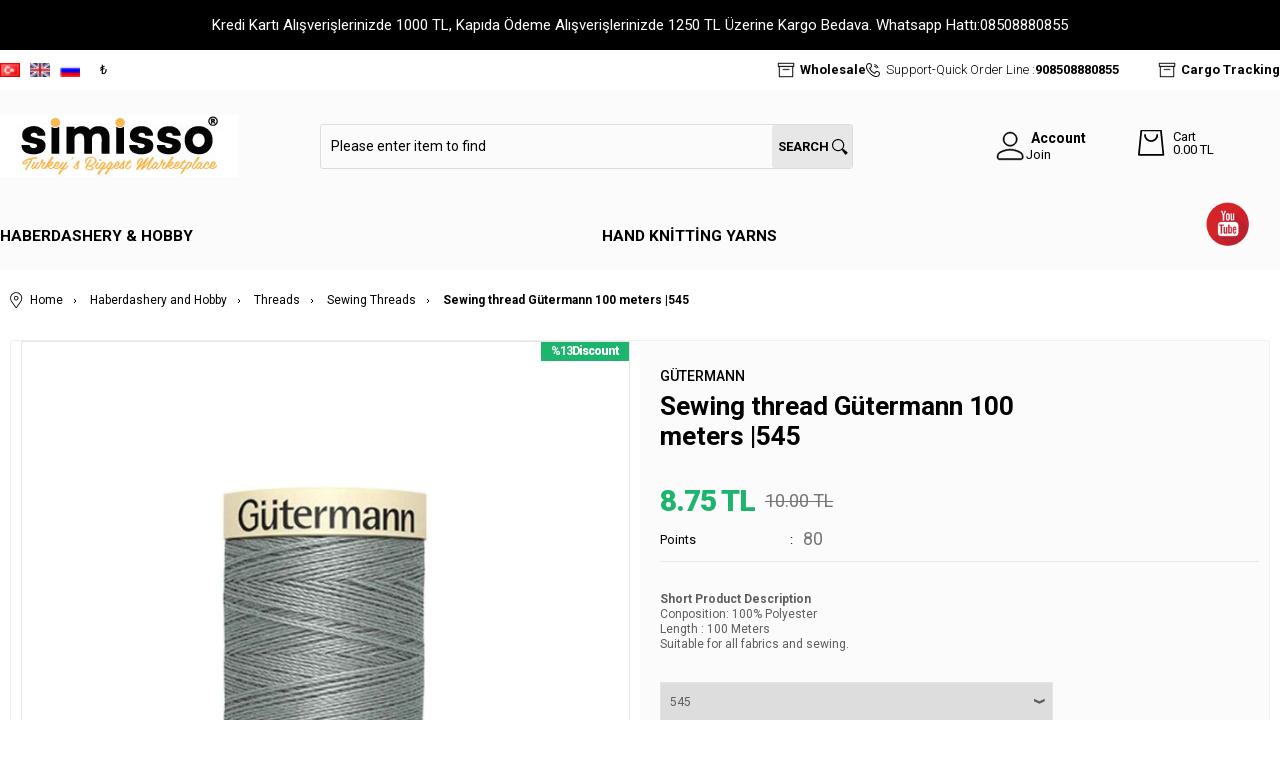

--- FILE ---
content_type: text/html; charset=UTF-8
request_url: https://www.simisso.com/en/sewing-thread-gutermann-100-meters-545
body_size: 29373
content:
<!doctype html>
<html lang="en" >
<head>
<meta charset="utf-8">
<title>Gütermann Dikiş İpi 100 Metre | 545 Dikiş İpleri GÜTERMANN</title>
<meta name="description" content="Gütermann Dikiş İpi 100 Metre | 545 Dikiş İpleri Güterman Dikiş İpi, 100 metre uzunluğundadır. % 100 Polyesterden üretilmiştir. Güterman dikiş ipi tüm kumaşlar ve dikişler için uygundur. Hem dikiş makinasında hem de elle dikmek için kullanılabilir. Kapama ve kilit dikişlerinde, overlok, reçme işlemleri, ilik açma ve dü" />
<meta name="copyright" content="T-Soft E-Ticaret Sistemleri" />
<meta name="robots" content="index,follow" /><link rel="canonical" href="https://www.simisso.com/en/sewing-thread-gutermann-100-meters-545" /><link rel="alternate" hreflang="ru" href="https://www.simisso.com/ru/shveynaya-nitka-guterman-545" />
<link rel="alternate" hreflang="en" href="https://www.simisso.com/en/sewing-thread-gutermann-100-meters-545" />
<link rel="alternate" hreflang="x-default" href="https://www.simisso.com/guterman-dikis-ipi-100-metre-545" />
<link rel="alternate" hreflang="tr" href="https://www.simisso.com/guterman-dikis-ipi-100-metre-545" />
<meta property="og:image" content="https://www.simisso.com/sewing-threads-_gutermann-39882-29-O.jpg"/>
                <meta property="og:image:width" content="300" />
                <meta property="og:image:height" content="300" />
                <meta property="og:type" content="product" />
                <meta property="og:title" content="Gütermann Dikiş İpi 100 Metre | 545 Dikiş İpleri GÜTERMANN" />
                <meta property="og:description" content="Gütermann Dikiş İpi 100 Metre | 545 Dikiş İpleri Güterman Dikiş İpi, 100 metre uzunluğundadır. % 100 Polyesterden üretilmiştir. Güterman dikiş ipi tüm kumaşlar ve dikişler için uygundur. Hem dikiş makinasında hem de elle dikmek için kullanılabilir. Kapama ve kilit dikişlerinde, overlok, reçme işlemleri, ilik açma ve dü" />
                <meta property="product:availability" content="out of stock" />
                <meta property="og:url" content="https://www.simisso.com/en/sewing-thread-gutermann-100-meters-545" />
                <meta property="og:site_name" content="https://www.simisso.com/" />
                <meta name="twitter:card" content="summary" />
                <meta name="twitter:title" content="Gütermann Dikiş İpi 100 Metre | 545 Dikiş İpleri GÜTERMANN" />
                <meta name="twitter:description" content="Gütermann Dikiş İpi 100 Metre | 545 Dikiş İpleri Güterman Dikiş İpi, 100 metre uzunluğundadır. % 100 Polyesterden üretilmiştir. Güterman dikiş ipi tüm kumaşlar ve dikişler için uygundur. Hem dikiş makinasında hem de elle dikmek için kullanılabilir. Kapama ve kilit dikişlerinde, overlok, reçme işlemleri, ilik açma ve dü" />
                <meta name="twitter:image" content="https://www.simisso.com/sewing-threads-_gutermann-39882-29-O.jpg" />
            <script type="text/javascript">
                try {
                    var PAGE_TYPE = 'product';
                    var MEMBER_INFO = {"ID":0,"CODE":"","FIRST_NAME":"","BIRTH_DATE":"","GENDER":"","LAST_NAME":"","MAIL":"","MAIL_HASH":"","PHONE":"","PHONE_HASH":"","PHONE_HASH_SHA":"","GROUP":0,"TRANSACTION_COUNT":0,"REPRESENTATIVE":"","KVKK":-1,"COUNTRY":"TR","E_COUNTRY":"TR"};
                    var IS_VENDOR = 0;
                    var MOBILE_ACTIVE = false;
                    var SEPET_MIKTAR = '0';
                    var SEPET_TOPLAM = '0.00';
                    var SESS_ID = 'b985b43a97f413fcdee6319ee66ab871';
                    var LANGUAGE = 'en';
                    var CURRENCY = 'TL'; 
                    var SEP_DEC = '.';    
                    var SEP_THO = ',';
                    var SERVICE_INFO = null;
                    var CART_CSRF_TOKEN = '845db1372ebddf6f032e3331918fd7cf0ff189f3a3e77d72b0be805c28361692';
                    var CSRF_TOKEN = 'RBfCMp4viM0NjAgPLWsN49iVqgp9EhKfat6OuHgBMQc=';
                    var KVKK_REQUIRED = 1;
                }
                catch(err) { }
                
                const DYNAMIC_LOADING_SHOW_BUTTON = 0;

            </script>
            
<link rel="preload" as="font" href="https://www.simisso.com/theme/v4-simisso/sub_theme/genel/firat/v4/font/font/tsoft.woff?91661963" type="font/woff" crossorigin="anonymous">
<link rel="stylesheet" property="stylesheet" type="text/css" href="/theme/standart/css/opensans.css" />
<link rel="stylesheet" property="stylesheet" type="text/css" href="https://www.simisso.com/theme/v4-simisso/sub_theme/genel/firat/v4/standart.css?v=1767967392" />
<link rel="stylesheet" property="stylesheet" type="text/css" href="https://www.simisso.com/theme/v4-simisso/sub_theme/genel/firat/v4/default.css?v=1767967392" />
<link rel="stylesheet" property="stylesheet" type="text/css" href="https://www.simisso.com/theme/v4-simisso/sub_theme/genel/firat/v4/popup.css?v=1767967392" />
<link rel="stylesheet" property="stylesheet" type="text/css" href="https://www.simisso.com/theme/v4-simisso/sub_theme/genel/firat/v4/yorum.css?v=1767967392" />
<link rel="stylesheet" property="stylesheet" type="text/css" href="https://www.simisso.com/theme/v4-simisso/sub_theme/form/firat/v4/form.css?v=1767967392" />
<link rel="stylesheet" property="stylesheet" type="text/css" href="https://www.simisso.com/theme/v4-simisso/sub_theme/ust/firat/user_ustdestek/ust.css?v=1767967392" />
<link rel="stylesheet" property="stylesheet" type="text/css" href="https://www.simisso.com/theme/v4-simisso/sub_theme/buton/firat/v4/buton.css?v=1767967392" />
<link rel="stylesheet" property="stylesheet" type="text/css" href="https://www.simisso.com/theme/v4-simisso/sub_theme/blok/firat/v4/blok.css?v=1767967392" />
<link rel="stylesheet" property="stylesheet" type="text/css" href="https://www.simisso.com/theme/v4-simisso/sub_theme/vitrin/firat/user_v37/vitrin.css?v=1767967392" />
<link rel="stylesheet" property="stylesheet" type="text/css" href="https://www.simisso.com/theme/v4-simisso/sub_theme/alt/firat/v4/alt.css?v=1767967392" />
<link rel="stylesheet" property="stylesheet" type="text/css" href="https://www.simisso.com/theme/v4-simisso/sub_theme/interaktif_vitrin/firat/v4/interaktif_vitrin.css?v=1767967392" />
<link rel="stylesheet" property="stylesheet" type="text/css" href="https://www.simisso.com/theme/v4-simisso/sub_theme/genel/firat/v4/datepicker.css?v=1767967392" />
<script type="text/javascript" src="/srv/compressed/load/js/js1767967392.js"></script>
<script src="/js/tsoftapps/v4/header.js?v=1767967392"></script>
<script type="text/javascript" src="/js/webpush/app.js?1767967392"></script>
<link rel="shortcut icon" href="//www.simisso.com/Data/EditorFiles/favicon.png" />
<link rel="icon" type="image/gif" href="//www.simisso.com/Data/EditorFiles/favicon.png" />
<link rel="search" href="/xml/opensearchdescription.php" type="application/opensearchdescription+xml" title="Simisso: Türkiye&tt2;nin En Büyük Pazar Yeri " />
<!-- if responsive lisans aktif ise -->
<meta name="viewport" content="width=device-width, initial-scale=1.0, maximum-scale=1.0, user-scalable=no">
<style type="text/css">
.image-wrapper {
padding-bottom: 150%
}
</style>
<link rel="stylesheet" type="text/css" href="//cdn.jsdelivr.net/npm/slick-carousel@1.8.1/slick/slick.css">
<script type="text/javascript" src="//cdn.jsdelivr.net/npm/slick-carousel@1.8.1/slick/slick.min.js"></script>
<style>
#t-popin-close{
width: 40px !important;
height: 35px !important;
font-size: 25px;
padding-top: 8px;
}
</style><link rel="stylesheet" href="https://unpkg.com/swiper/swiper-bundle.min.css" />
<script src="https://unpkg.com/swiper/swiper-bundle.min.js"></script><meta name="google-site-verification" content="z1amDewUTvDpTo08cKG5RtIN" /><!-- T-Soft Apps - v5 Google GTAG - Tracking Code Start -->
<script>
var GOOGLE_APP_HEAD = {
GA4_TRACKING_ID: 'G-PQHN7HDYDW',
params: {
GA4_TRACKING_ID: 'G-PQHN7HDYDW',
GTAG_TRACKING_ID: '',
},
run: () => {
for (const [key, value] of Object.entries(GOOGLE_APP_HEAD.params)) {
GOOGLE_APP_HEAD.params[key] = value === '{{' + key + '}}' || value === '' ? '' : value;
}
let script = document.createElement('script');
script.src = 'https://www.googletagmanager.com/gtag/js?id=' + (GOOGLE_APP_HEAD.params.GA4_TRACKING_ID || GOOGLE_APP_HEAD.params.GTAG_TRACKING_ID);
script.async = true;
document.head.appendChild(script);
}
}
GOOGLE_APP_HEAD.run();
function gtag() {
dataLayer.push(arguments);
}
</script>
<!-- T-Soft Apps - v5 Google GTAG - Tracking Code End --><meta name="msvalidate.01" content="2DA8A980481E8AFC7E45E43B00340ACF" /><meta name="p:domain_verify" content="pinterest-site-verification=96e9cbc778a35df6588f166045caf639" /><meta name="google-site-verification" content="FzEqG0gdmYXx0u5J5KCZo3OIceOcy61HUmeAOjI1Tbo" /><script>
if(typeof window.FB_EVENT_ID == 'undefined'){
window.FB_EVENT_ID = "fb_" + new Date().getTime();
}
</script><!-- T-Soft Apps - V5 - Facebook Dönüşümler API - Tracking Code Head Start -->
<script>
if(typeof window.FB_EVENT_ID == 'undefined'){
window.FB_EVENT_ID = "fb_" + new Date().getTime();
}
</script>
<!-- T-Soft Apps - V5 - Facebook Dönüşümler API - Tracking Code Head End -->
<script>
var RATE = {"USD_TO_TL":43.166,"EUR_TO_TL":50.1247};
var DECIMAL_LENGTH = 2;
var showHeaderCart = true;
var showAdd2CartPopup = true;
var PAGE_LINK = { OFFER : '' , OFFER_CONFIRMATION : '', CART : 'sepet', ORDER : 'order' };
var PRODUCT_DATA = [] , CATEGORY_DATA = {} , BRAND_DATA = {};
var ENDPOINT_PREFIX = '';
</script>
</head>
<body>
<input type="hidden" id="cookie-law" value="1" />
<div id="cookiePopin">
<div class="box col-12 fw600">
<span id="cookieTitle" class="fl">sadsad</span>
<span id="cookieClose" class="fr">x</span>
</div>
<div id="cookieDescription" class="box col-12 p-top">asdasd</div>
</div>
<style type="text/css">
#cookiePopin {
position: fixed;
bottom: 0;
right: 20px;
width: 280px;
background-color: #000;
border-radius: 10px 10px 0 0;
overflow: hidden;
display: none;
z-index: 9999;
}
#cookieTitle {
line-height: 26px;
color: #fff;
font-size: 16px;
}
#cookieClose {
width: 26px;
height: 26px;
color: #fff;
font-size: 16px;
text-align: center;
cursor: pointer;
}
#cookieDescription {
line-height: 20px;
color: #fff;
font-size: 13px;
}
#cookieDescription a {
color: #428bca;
}
</style>
<script type="text/javascript">
CookieBar.titleDom = '#cookieTitle';
CookieBar.bodyDom = '#cookieDescription';
CookieBar.load(function (r) {
$('#cookiePopin').fadeIn();
setTimeout(function () {
$('#cookiePopin').fadeOut();
}, 10000);
$('#cookieClose').on('click', function () {
$('#cookiePopin').fadeOut();
});
});
</script>
<script>
function accept() {
setCookie('webpush', 1, 15);
var width = 500;
var height = 500;
var left = (screen.width / 2) - (width / 2);
var top = (screen.height / 2) - (height / 2);
new TsoftWebPush();
$(".tsoft-push--in-notification").remove();
}
function reject() {
$(".bildirimIzin").hide();
setCookie('webpush', 1, 2);
}
$(function () {
var webpush = typeof getCookie('webpush') === 'undefined' ? '0' : getCookie('webpush');
var isSafari = !!navigator.userAgent.match(/Version\/[\d\.]+.*Safari/);
if (isSafari === false && webpush !== "1" && ("Notification" in window)) {
setTimeout(function () {
$(".bildirimIzin").show();
}, 1000);
}
});
</script>
<div class="tsoft-push--in-notification bildirimIzin" style="top: 0px; display:none;">
<div class="tsoft-push--in-notification-inner-container">
<div class="tsoft-push--in-notification-logo"><img alt="" src="https://www.simisso.com/Data/EditorFiles/logo/simisso.png"/></div>
<div class="tsoft-push--in-notification-text-container">
<div class="tsoft-push--in-notification-title">Fırsatları Sakın Kaçırma!</div>
<div class="tsoft-push--in-notification-description">Özel fırsatlardan ve güncel kampanyalardan haberiniz olsun ister misiniz?</div>
</div>
<div style="clear: both;">
<div class="tsoft-push--in-notification-button-container">
<a target="_blank" onclick="reject();" class="tsoft-push--in-notification-button tsoft-push--in-disallow-button">Later</a>
<a target="_blank" onclick="accept();" class="tsoft-push--in-notification-button tsoft-push--in-allow-button">Yes</a>
</div>
<div style="clear: both;"></div>
</div>
</div>
</div>
<div id="mainWrapper" class="fl"><script type="text/javascript">
    $(document).ready(function () {
        var leftCol = true;
        var rightCol = true;
        var leftContent = $('#leftColumn').html().trim();
        var rightContent = $('#rightColumn').html().trim();
        var contentWrap = $('.contentWrapper');
        var content = $('#mainColumn');
        if (leftContent == '') {
            leftCol = false;
            $('#leftColumn').remove();
        }
        if (rightContent == '') {
            rightCol = false;
            $('#rightColumn').remove();
        }
        if (leftCol && rightCol) {
            contentWrap.attr('id', 'threeCol');
            content.addClass('col-8 col-md-6 col-sm-12');
        }
        else if (leftCol || rightCol) {
            contentWrap.attr('id', 'twoCol');
            content.addClass('col-10 col-md-9 col-sm-12');
        }
        else {
            contentWrap.attr('id', 'oneCol');
            content.addClass('col-12');
        }
    });
</script>
<div id="skeletonWrap" class="fl">
    <div id="skeleton" class="fl col-12">
        <header class="col col-12">
            <div id="header" class="row">
                <link href="https://fonts.googleapis.com/css?family=Roboto:100,100i,300,300i,400,400i,500,500i,700,700i,900,900i&display=swap" rel="stylesheet">
<!-- Android app uyarı -->
<!--Android app uyarı -->
<div class="fl col-12 text-center forMobile mobil-yazi" style="color:green;">
<!--<marquee><b>Бесплатная доставка при заказе от 5000 рублей.Стоимость доставки менее 5000 рублей составляет 750 рублей...</b></marquee>-->
</div>
<div id="pageOverlay" class="col-12 animate"></div>
<div id="mobileMenu" class="col pb forMobile">
<div id="closeMobileMenu" class="fl col-12 text-upper">
<div class="row mb blockLightBg">
<div class="btn col-12 text-description text-semibold passive">
<span class="text-description icon-menu">Close Menu</span>
<i class="pos-a pos-top pos-right icon-cancel icon-square icon-large icon-custom-pink icon-push-right icon-pull-right icon-no-radius"></i>
</div>
</div>
</div>
<div id="mobileMenuMain" class="col col-12">
<div class="col col-12 pb">
<div class="row">
<div id="mobileSearch" class="fl col-12 pt"></div>
</div>
</div>
<div class="fl col-12 text-title text-semibold text-upper pb d-flex">
<i class="icon-sitemap text-custom-pink"></i>
Categories
</div>
<ul class="fl col-12 line-top">
<li class="fl col-12 line-bottom">
<a href="/" title="Home" class="col col-12 text-upper">Home</a>
</li>
<li class="fl col-12 line-bottom">
<span class="col col-12 ease text-upper toggle">
Haberdashery & Hobby
<span class="fr">
<i class="icon-arrow-simple-down icon-no-space"></i>
<i class="icon-arrow-simple-up icon-no-space d-none"></i>
</span>
</span>
<ul class="box col-12 line-top">
<li class="fl col-12">
<span class="col col-12 toggle">
Threads
<span class="fr">
<i class="icon-arrow-simple-down icon-no-space"></i>
<i class="icon-arrow-simple-up icon-no-space d-none"></i>
</span>
</span>
<ul class="box col-12 line-top">
<li class="fl col-12">
<a href="/merserize-ip" title="Merserize İp" class="col col-12 icon-custom icon-pull-right icon-push-right" data-before="»">Merserize İp</a>
</li>
<li class="fl col-12">
<a href="/en/cross-stitch-threads1" title="Cross Stitch Threads" class="col col-12 icon-custom icon-pull-right icon-push-right" data-before="»">Cross Stitch Threads</a>
</li>
<li class="fl col-12">
<a href="/en/lace-theads" title="Lace Threads" class="col col-12 icon-custom icon-pull-right icon-push-right" data-before="»">Lace Threads</a>
</li>
<li class="fl col-12">
<a href="/en/punch-theads1" title="Punch Threads " class="col col-12 icon-custom icon-pull-right icon-push-right" data-before="»">Punch Threads </a>
</li>
<li class="fl col-12">
<a href="/en/fishing-lines1" title="Fishing Lines " class="col col-12 icon-custom icon-pull-right icon-push-right" data-before="»">Fishing Lines </a>
</li>
<li class="fl col-12">
<a href="/en/sewig-threads" title="Sewing Threads" class="col col-12 icon-custom icon-pull-right icon-push-right" data-before="»">Sewing Threads</a>
</li>
<li class="fl col-12">
<a href="/en/embroidery-threads1" title="Embroidery Threads" class="col col-12 icon-custom icon-pull-right icon-push-right" data-before="»">Embroidery Threads</a>
</li>
<li class="fl col-12">
<a href="/en/cord-ropes-1" title="Cord Ropes " class="col col-12 icon-custom icon-pull-right icon-push-right" data-before="»">Cord Ropes </a>
</li>
<li class="fl col-12">
<a href="/en/jute-threads1" title="Jute Threads" class="col col-12 icon-custom icon-pull-right icon-push-right" data-before="»">Jute Threads</a>
</li>
<li class="fl col-12">
<a href="/en/macrame-cord" title="Macrame Cord" class="col col-12 icon-custom icon-pull-right icon-push-right" data-before="»">Macrame Cord</a>
</li>
<li class="fl col-12">
<a href="/en/waxed-thread1" title="Waxed Thread" class="col col-12 icon-custom icon-pull-right icon-push-right" data-before="»">Waxed Thread</a>
</li>
<li class="fl col-12">
<a href="/en/parachute-cord1" title="Parachute Cord" class="col col-12 icon-custom icon-pull-right icon-push-right" data-before="»">Parachute Cord</a>
</li>
<li class="fl col-12">
<a href="/en/rosary-rope1" title="Rosary rope" class="col col-12 icon-custom icon-pull-right icon-push-right" data-before="»">Rosary rope</a>
</li>
<li class="fl col-12">
<a href="/en/rope-yarn1" title="Rope Yarn " class="col col-12 icon-custom icon-pull-right icon-push-right" data-before="»">Rope Yarn </a>
</li>
<li class="fl col-12">
<a href="/kagit-ip-2053" title="Kağıt İp" class="col col-12 icon-custom icon-pull-right icon-push-right" data-before="»">Kağıt İp</a>
</li>
<li class="fl col-12">
<a href="/en/threads" class="col col-12 icon-custom icon-pull-right icon-push-right" data-before="»">Show All</a>
</li>
</ul>
</li>
<li class="fl col-12">
<span class="col col-12 toggle">
Haberdashery
<span class="fr">
<i class="icon-arrow-simple-down icon-no-space"></i>
<i class="icon-arrow-simple-up icon-no-space d-none"></i>
</span>
</span>
<ul class="box col-12 line-top">
<li class="fl col-12">
<a href="/en/needles" title="Needles" class="col col-12 icon-custom icon-pull-right icon-push-right" data-before="»">Needles</a>
</li>
<li class="fl col-12">
<a href="/en/crochet-hooks" title="Crochet Hooks" class="col col-12 icon-custom icon-pull-right icon-push-right" data-before="»">Crochet Hooks</a>
</li>
<li class="fl col-12">
<a href="/en/knitting-needles-1" title="Knitting Needles" class="col col-12 icon-custom icon-pull-right icon-push-right" data-before="»">Knitting Needles</a>
</li>
<li class="fl col-12">
<a href="/en/embroidery-hoops1" title="Embroidery Hoops" class="col col-12 icon-custom icon-pull-right icon-push-right" data-before="»">Embroidery Hoops</a>
</li>
<li class="fl col-12">
<a href="/en/buttons1" title="Buttons" class="col col-12 icon-custom icon-pull-right icon-push-right" data-before="»">Buttons</a>
</li>
<li class="fl col-12">
<a href="/en/zippers1" title="Zippers" class="col col-12 icon-custom icon-pull-right icon-push-right" data-before="»">Zippers</a>
</li>
<li class="fl col-12">
<a href="/en/elasctic-ribbons" title="Elastic Ribbons " class="col col-12 icon-custom icon-pull-right icon-push-right" data-before="»">Elastic Ribbons </a>
</li>
<li class="fl col-12">
<a href="/en/scissors" title="Scissors" class="col col-12 icon-custom icon-pull-right icon-push-right" data-before="»">Scissors</a>
</li>
<li class="fl col-12">
<a href="/en/haberdashery" class="col col-12 icon-custom icon-pull-right icon-push-right" data-before="»">Show All</a>
</li>
</ul>
</li>
<li class="fl col-12">
<span class="col col-12 toggle">
Hobby
<span class="fr">
<i class="icon-arrow-simple-down icon-no-space"></i>
<i class="icon-arrow-simple-up icon-no-space d-none"></i>
</span>
</span>
<ul class="box col-12 line-top">
<li class="fl col-12">
<a href="/yilbasi-aksesuarlari" title="Yılbaşı Aksesuarları" class="col col-12 icon-custom icon-pull-right icon-push-right" data-before="»">Yılbaşı Aksesuarları</a>
</li>
<li class="fl col-12">
<a href="/en/knitting-aids1" title="Knitting aids" class="col col-12 icon-custom icon-pull-right icon-push-right" data-before="»">Knitting aids</a>
</li>
<li class="fl col-12">
<a href="/en/goods-for-embroidery1" title="Goods for embroidery" class="col col-12 icon-custom icon-pull-right icon-push-right" data-before="»">Goods for embroidery</a>
</li>
<li class="fl col-12">
<a href="/en/artificial-flowers1" title="Artificial Flowers" class="col col-12 icon-custom icon-pull-right icon-push-right" data-before="»">Artificial Flowers</a>
</li>
<li class="fl col-12">
<a href="/en/appliques1" title="Appliques" class="col col-12 icon-custom icon-pull-right icon-push-right" data-before="»">Appliques</a>
</li>
<li class="fl col-12">
<a href="/en/bag-mayerials" title="Bag materials" class="col col-12 icon-custom icon-pull-right icon-push-right" data-before="»">Bag materials</a>
</li>
<li class="fl col-12">
<a href="/en/amigurumi-materials-and-tools" title="Amigurumi Materials and Tools" class="col col-12 icon-custom icon-pull-right icon-push-right" data-before="»">Amigurumi Materials and Tools</a>
</li>
<li class="fl col-12">
<a href="/punch-malzemeleri" title="Punch Malzemeleri" class="col col-12 icon-custom icon-pull-right icon-push-right" data-before="»">Punch Malzemeleri</a>
</li>
<li class="fl col-12">
<a href="/en/macrame-materials" title="Macrame Materials" class="col col-12 icon-custom icon-pull-right icon-push-right" data-before="»">Macrame Materials</a>
</li>
<li class="fl col-12">
<a href="/en/knitting-kits" title="Knitting Kits" class="col col-12 icon-custom icon-pull-right icon-push-right" data-before="»">Knitting Kits</a>
</li>
<li class="fl col-12">
<a href="/en/hobby" class="col col-12 icon-custom icon-pull-right icon-push-right" data-before="»">Show All</a>
</li>
</ul>
</li>
<li class="fl col-12">
<span class="col col-12 toggle">
Ribbon and Guipure
<span class="fr">
<i class="icon-arrow-simple-down icon-no-space"></i>
<i class="icon-arrow-simple-up icon-no-space d-none"></i>
</span>
</span>
<ul class="box col-12 line-top">
<li class="fl col-12">
<a href="/en/ribon" title="Ribbon" class="col col-12 icon-custom icon-pull-right icon-push-right" data-before="»">Ribbon</a>
</li>
<li class="fl col-12">
<a href="/en/guipure-lace" title="Guipure Lace" class="col col-12 icon-custom icon-pull-right icon-push-right" data-before="»">Guipure Lace</a>
</li>
<li class="fl col-12">
<a href="/en/piping-guipure" title="Piping & Guipure" class="col col-12 icon-custom icon-pull-right icon-push-right" data-before="»">Piping & Guipure</a>
</li>
<li class="fl col-12">
<a href="/en/festoon" title="Festoon" class="col col-12 icon-custom icon-pull-right icon-push-right" data-before="»">Festoon</a>
</li>
<li class="fl col-12">
<a href="/en/ribbon-and-guipure1" class="col col-12 icon-custom icon-pull-right icon-push-right" data-before="»">Show All</a>
</li>
</ul>
</li>
<li class="fl col-12">
<span class="col col-12 toggle">
Bead and Sequins
<span class="fr">
<i class="icon-arrow-simple-down icon-no-space"></i>
<i class="icon-arrow-simple-up icon-no-space d-none"></i>
</span>
</span>
<ul class="box col-12 line-top">
<li class="fl col-12">
<a href="/makrome-boncuk" title="Makrome Boncuk" class="col col-12 icon-custom icon-pull-right icon-push-right" data-before="»">Makrome Boncuk</a>
</li>
<li class="fl col-12">
<a href="/kum-boncuk" title="Kum Boncuk" class="col col-12 icon-custom icon-pull-right icon-push-right" data-before="»">Kum Boncuk</a>
</li>
<li class="fl col-12">
<a href="/harf-boncuk" title="Harf Boncuk" class="col col-12 icon-custom icon-pull-right icon-push-right" data-before="»">Harf Boncuk</a>
</li>
<li class="fl col-12">
<a href="/kadife-boncuk" title="Kadife Boncuk" class="col col-12 icon-custom icon-pull-right icon-push-right" data-before="»">Kadife Boncuk</a>
</li>
<li class="fl col-12">
<a href="/en/bead" title="Bead" class="col col-12 icon-custom icon-pull-right icon-push-right" data-before="»">Bead</a>
</li>
<li class="fl col-12">
<a href="/en/sequins" title="Sequins" class="col col-12 icon-custom icon-pull-right icon-push-right" data-before="»">Sequins</a>
</li>
<li class="fl col-12">
<a href="/en/pearl" title="Pearl" class="col col-12 icon-custom icon-pull-right icon-push-right" data-before="»">Pearl</a>
</li>
<li class="fl col-12">
<a href="/en/bead-and-sequins1" class="col col-12 icon-custom icon-pull-right icon-push-right" data-before="»">Show All</a>
</li>
</ul>
</li>
<li class="fl col-12">
<span class="col col-12 toggle">
Headscarf
<span class="fr">
<i class="icon-arrow-simple-down icon-no-space"></i>
<i class="icon-arrow-simple-up icon-no-space d-none"></i>
</span>
</span>
<ul class="box col-12 line-top">
<li class="fl col-12">
<a href="/en/plain-headscarves" title="Plain Headscarves" class="col col-12 icon-custom icon-pull-right icon-push-right" data-before="»">Plain Headscarves</a>
</li>
<li class="fl col-12">
<a href="/en/headscarf-accessories" title="Headscarf Accessories" class="col col-12 icon-custom icon-pull-right icon-push-right" data-before="»">Headscarf Accessories</a>
</li>
<li class="fl col-12">
<a href="/en/headscarf" class="col col-12 icon-custom icon-pull-right icon-push-right" data-before="»">Show All</a>
</li>
</ul>
</li>
<li class="fl col-12">
<span class="col col-12 toggle">
Ev Yaşam
<span class="fr">
<i class="icon-arrow-simple-down icon-no-space"></i>
<i class="icon-arrow-simple-up icon-no-space d-none"></i>
</span>
</span>
<ul class="box col-12 line-top">
<li class="fl col-12">
<a href="/nisan-dugun-malzemeleri-2059" title="Nişan Düğün Malzemeleri" class="col col-12 icon-custom icon-pull-right icon-push-right" data-before="»">Nişan Düğün Malzemeleri</a>
</li>
<li class="fl col-12">
<a href="/ev-yasam-2057" class="col col-12 icon-custom icon-pull-right icon-push-right" data-before="»">Show All</a>
</li>
</ul>
</li>
<li class="fl col-12">
<a href="/en/haberdashery-and-hobby1" class="col col-12">Show All »</a>
</li>
</ul>
</li>
<li class="fl col-12 line-bottom">
<span class="col col-12 ease text-upper toggle">
Hand Knitting Yarns
<span class="fr">
<i class="icon-arrow-simple-down icon-no-space"></i>
<i class="icon-arrow-simple-up icon-no-space d-none"></i>
</span>
</span>
<ul class="box col-12 line-top">
<li class="fl col-12">
<span class="col col-12 toggle">
Brands
<span class="fr">
<i class="icon-arrow-simple-down icon-no-space"></i>
<i class="icon-arrow-simple-up icon-no-space d-none"></i>
</span>
</span>
<ul class="box col-12 line-top">
<li class="fl col-12">
<a href="/en/alize-hand-knitting-yarns" title="Alize Hand Knitting Yarns" class="col col-12 icon-custom icon-pull-right icon-push-right" data-before="»">Alize Hand Knitting Yarns</a>
</li>
<li class="fl col-12">
<a href="/en/бren-bayan-hand-knitting-yarns" title="Ören Bayan Hand Knitting Yarns" class="col col-12 icon-custom icon-pull-right icon-push-right" data-before="»">Ören Bayan Hand Knitting Yarns</a>
</li>
<li class="fl col-12">
<a href="/en/gazzal-hand-knitting-yarns" title="Gazzal Hand Knitting Yarns" class="col col-12 icon-custom icon-pull-right icon-push-right" data-before="»">Gazzal Hand Knitting Yarns</a>
</li>
<li class="fl col-12">
<a href="/en/polosu-knitting-yarns" title="Polosu Knitting Yarns" class="col col-12 icon-custom icon-pull-right icon-push-right" data-before="»">Polosu Knitting Yarns</a>
</li>
<li class="fl col-12">
<a href="/en/nako-hand-knitting-yarns" title="Nako Hand Knitting Yarns" class="col col-12 icon-custom icon-pull-right icon-push-right" data-before="»">Nako Hand Knitting Yarns</a>
</li>
<li class="fl col-12">
<a href="/en/kartopu-hand-knitting-yarns" title="Kartopu Hand Knitting Yarns" class="col col-12 icon-custom icon-pull-right icon-push-right" data-before="»">Kartopu Hand Knitting Yarns</a>
</li>
<li class="fl col-12">
<a href="/en/orse-hand-knitting-yarns1" title="Örse Hand Knitting Yarns" class="col col-12 icon-custom icon-pull-right icon-push-right" data-before="»">Örse Hand Knitting Yarns</a>
</li>
<li class="fl col-12">
<a href="/en/brands" class="col col-12 icon-custom icon-pull-right icon-push-right" data-before="»">Show All</a>
</li>
</ul>
</li>
<li class="fl col-12">
<span class="col col-12 toggle">
Alt Markalar
<span class="fr">
<i class="icon-arrow-simple-down icon-no-space"></i>
<i class="icon-arrow-simple-up icon-no-space d-none"></i>
</span>
</span>
<ul class="box col-12 line-top">
<li class="fl col-12">
<a href="/alize-angora-gold" title="Alize Angora Gold" class="col col-12 icon-custom icon-pull-right icon-push-right" data-before="»">Alize Angora Gold</a>
</li>
<li class="fl col-12">
<a href="/alize-cotton-gold" title="Alize Cotton Gold" class="col col-12 icon-custom icon-pull-right icon-push-right" data-before="»">Alize Cotton Gold</a>
</li>
<li class="fl col-12">
<a href="/alize-diva" title="Alize Diva" class="col col-12 icon-custom icon-pull-right icon-push-right" data-before="»">Alize Diva</a>
</li>
<li class="fl col-12">
<a href="/alize-puffy" title="Alize Puffy" class="col col-12 icon-custom icon-pull-right icon-push-right" data-before="»">Alize Puffy</a>
</li>
<li class="fl col-12">
<a href="/gazzal-baby-cotton" title="Gazzal Baby Cotton" class="col col-12 icon-custom icon-pull-right icon-push-right" data-before="»">Gazzal Baby Cotton</a>
</li>
<li class="fl col-12">
<a href="/nako-elit-baby" title="Nako Elit Baby" class="col col-12 icon-custom icon-pull-right icon-push-right" data-before="»">Nako Elit Baby</a>
</li>
<li class="fl col-12">
<a href="/nako-pirlanta" title="Nako Pırlanta" class="col col-12 icon-custom icon-pull-right icon-push-right" data-before="»">Nako Pırlanta</a>
</li>
<li class="fl col-12">
<a href="/kartopu-cotton-love" title="Kartopu Cotton Love" class="col col-12 icon-custom icon-pull-right icon-push-right" data-before="»">Kartopu Cotton Love</a>
</li>
<li class="fl col-12">
<a href="/alt-markalar" class="col col-12 icon-custom icon-pull-right icon-push-right" data-before="»">Show All</a>
</li>
</ul>
</li>
<li class="fl col-12">
<a href="/en/summer-yarns" title="Summer Yarns" class="col col-12 icon-custom icon-pull-right icon-push-right" data-before="»">Summer Yarns</a>
</li>
<li class="fl col-12">
<a href="/en/naturalg-yarns" title="Natural Yarns" class="col col-12 icon-custom icon-pull-right icon-push-right" data-before="»">Natural Yarns</a>
</li>
<li class="fl col-12">
<a href="/en/baby-yarns" title="Baby Yarns" class="col col-12 icon-custom icon-pull-right icon-push-right" data-before="»">Baby Yarns</a>
</li>
<li class="fl col-12">
<a href="/en/classic-yarns" title="Classic Yarns" class="col col-12 icon-custom icon-pull-right icon-push-right" data-before="»">Classic Yarns</a>
</li>
<li class="fl col-12">
<a href="/en/silvery-yarns" title="Silvery Yarns" class="col col-12 icon-custom icon-pull-right icon-push-right" data-before="»">Silvery Yarns</a>
</li>
<li class="fl col-12">
<a href="/en/cotton-yarns" title="Cotton Yarns" class="col col-12 icon-custom icon-pull-right icon-push-right" data-before="»">Cotton Yarns</a>
</li>
<li class="fl col-12">
<a href="/en/marbled-yarns" title="Marbled Yarns" class="col col-12 icon-custom icon-pull-right icon-push-right" data-before="»">Marbled Yarns</a>
</li>
<li class="fl col-12">
<a href="/en/velvet-yarns" title="Velvet Yarns" class="col col-12 icon-custom icon-pull-right icon-push-right" data-before="»">Velvet Yarns</a>
</li>
<li class="fl col-12">
<a href="/en/woolen-yarns" title="Woolen Yarns" class="col col-12 icon-custom icon-pull-right icon-push-right" data-before="»">Woolen Yarns</a>
</li>
<li class="fl col-12">
<a href="/en/washcloth-yarns" title="Washcloth Yarns" class="col col-12 icon-custom icon-pull-right icon-push-right" data-before="»">Washcloth Yarns</a>
</li>
<li class="fl col-12">
<a href="/en/socks-and-booties-yarns" title="Socks and Booties Yarns" class="col col-12 icon-custom icon-pull-right icon-push-right" data-before="»">Socks and Booties Yarns</a>
</li>
<li class="fl col-12">
<a href="/en/acrylic-yarns" title="Acrylic Yarns" class="col col-12 icon-custom icon-pull-right icon-push-right" data-before="»">Acrylic Yarns</a>
</li>
<li class="fl col-12">
<a href="/en/amigurumi-yarns" title="Amigurumi Yarn" class="col col-12 icon-custom icon-pull-right icon-push-right" data-before="»">Amigurumi Yarn</a>
</li>
<li class="fl col-12">
<a href="/en/hand-knitting-yarns1" class="col col-12">Show All »</a>
</li>
</ul>
</li>
<div class="box col-12">
<!--<div class="col col-4">-->
<!-- <a href="https://www.youtube.com/Simisso"><img src="http://image.simisso.com/Data/EditorFiles/youtube53x42-2.svg"></a>-->
<!--</div>-->
<!--<div class="col col-4">-->
<!-- <a href="#"><img src="/Data/EditorFiles/KAMP_SONNNNN.svg"></a>-->
<!--</div> -->
<!--<div class="col col-4">-->
<!-- <a href="/yeni-urunler"><img src="http://image.simisso.com/Data/EditorFiles/selin/dilara/aralık banner/53x42.svg"></a>-->
<!--</div>-->
</div>
</ul>
</div>
<div class="col col-12 pb" id="mobileOptions">
<div class="fl col-12 mt text-semibold blockLightBg">
<label for="langMobile" class="col col-12">
<span class="fl col-5">
<i class="icon-custom text-custom-pink" data-before="aA"></i>
Select Language
</span>
<span class="fl col-1">:</span>
<span class="col col-6 p-right">
<select id="langMobile" class="fl col-12 language">
<option value="tr">Turkish</option>
<option value="ru">Русский</option>
<option value="en" selected>English</option>
</select>
</span>
</label>
</div>
<div class="fl col-12 mt text-semibold blockLightBg">
<label for="curMobile" class="col col-12">
<span class="fl col-5">
<i class="icon-price text-custom-pink"></i>
Currency
</span>
<span class="fl col-1">:</span>
<span class="col col-6 p-right">
<select id="curMobile" class="fl col-12 currency">
<option selected value="TL">TL</option>
<option value="USD">USD</option>
<option value="EUR">EUR</option>
<option value="RUB">RUB</option>
</select>
</span>
</label>
</div>
<div class="fl col-12 mt text-semibold blockLightBg">
<div id="basketMobile" class="col col-12">
<div class="fl col-5">
<a href="/sepet" class="fl col-12" id="mobileBasketBtn">
<i class="icon-cart text-custom-pink"></i>
Cart (
<span class="cart-soft-count">0</span>
<span>)</span>
</a>
</div>
<div class="fl col-1">
<a href="/sepet" class="fl col-12">:</a>
</div>
<div class="col col-6 p-right">
<a href="/sepet" class="fl col-12">
<span class="cart-soft-price">0,00</span> TL
</a>
</div>
</div>
</div>
</div>
<div class="col col-12 p-left">
<div class="col col-6 p-right">
<a id="loginMobile" href="/uye-girisi-sayfasi" class="btn btn-medium btn-custom-pink col-12 text-center">Login</a>
</div>
<div class="col col-6 p-right">
<a id="regisMobile" href="/index.php?B=YeniUye" class="btn btn-medium btn-custom-gray col-12 text-center">Join</a>
</div>
</div>
</div>
<span id="backToTop">
<i class="fl lightBg text-center icon-arrow-simple-up icon-no-space d-flex"></i>
</span>
<div class="pos-f pos-top pos-right pos-bottom pos-left overlay" id="uyegiris-preview-overlay" onclick="kapanuye();"></div>
<div class="pos-f pos-top pos-right pos-bottom whiteBg ease" id="uyegiris-preview-wrapper"></div>
<div class="pos-f pos-top pos-right pos-bottom pos-left overlay" id="cart-preview-overlay" onclick="hideCart();"></div>
<div class="pos-f pos-top pos-right pos-bottom whiteBg ease" id="cart-preview-wrapper">
<div class="pos-a pos-top pos-right pos-bottom pos-left cartsifirpadding">
<div class="pos-r box double col-12">
<span class="cart-title">Sepetim (<span class="cart-soft-count"></span>)</span>
<span class="col fr" id="preview-close" onclick="hideCart();">
Gizle
</span>
</div>
<div class="fl col-12" id="cart-preview" data-callback="cartPreviewReady" data-url="/srv/service/cart/load-win/{{param}}">
<div class="box col-12 description-light text-center" ng-if="PRODUCTS.length < 1">Çantanızda ürün bulunmamaktadır</div>
<div class="fl col-12 cart-sabitHaric" ng-if="PRODUCTS.length > 0">
<div ng-repeat="ITEM in PRODUCTS" class="box col-12 double altcizgi itemss">
<div class="fl col-12">
<div class="col col-3 p-left">
<div class="col col-12 p-right p-left preview-img">
<a ng-href="{{ITEM.URL}}" class="fl image-wrapper">
<div class="imgInner">
<img ng-src="{{ITEM.IMAGE.SMALL}}"/>
</div>
</a>
</div>
</div>
<div class="fl col-9">
<div class="fl col-7">
<div class="fl col-12">
<a ng-href="{{ITEM.URL}}" class="fl col-12 preview-product-title">{{ITEM.TITLE}} - {{ITEM.VARIANT_NAME}}</a>
</div>
<div class="fl col-12">
<div class="fl col-12 d-flex" ng-if="ITEM.DISPLAY_VAT == 0">
<span class="fl cart-price">
{{ITEM.PRICE_SELL|format}} {{ITEM.TARGET_CURRENCY}}
</span>
<span class="product-cart-discount" ng-if="ITEM.DISCOUNT_PERCENT > 0 && ITEM.IS_DISPLAY_DISCOUNTED_ACTIVE != 0">
%{{ITEM.DISCOUNT_PERCENT}}
</span>
</div>
<div class="fl d-flex" ng-if="ITEM.DISPLAY_VAT == 1">
<span class="fl col-12 cart-price">
{{ITEM.PRICE_SELL|vat:ITEM.VAT}} {{ITEM.TARGET_CURRENCY}}
</span>
<span class="product-cart-discount" ng-if="ITEM.DISCOUNT_PERCENT > 0 && ITEM.IS_DISPLAY_DISCOUNTED_ACTIVE != 0">
%{{ITEM.DISCOUNT_PERCENT}}
</span>
</div>
<div class="fl col-12 d-flex" ng-if="ITEM.DISCOUNT_PERCENT > 0 && ITEM.IS_DISPLAY_DISCOUNTED_ACTIVE != 0">
<span class="fl col-12 cart-not-discounted-price">
{{ITEM.PRICE_NOT_DISCOUNTED|vat:ITEM.VAT}} {{ITEM.TARGET_CURRENCY}}
</span>
</div>
<span class="fl col-12 cart-campaign" ng-if="ITEM.CAMPAIGN_PERCENT > 0">* {{ITEM.CAMPAIGN_NAME}}</span>
</div>
</div>
<div class="fr col-5 pos-r">
<div class="fl col-12">
<div class="fr col-md-12 qtyBtns" data-increment="{{ITEM.STOCK_INCREMENT}}">
<a title="-" data-id="{{ITEM.CART_ID}}" data-cart-id="{{ITEM.CART_ID}}" data-callback="qtyChange" class="col-4 d-flex decBasketProduct">
<p class="fl col-12 icon-minus icon-no-space text-center p-bottom"></p>
</a>
<input type="text" id="Adet{{ITEM.CART_ID}}" name="Adet{{ITEM.CART_ID}}" data-cart-id="{{ITEM.CART_ID}}" value="{{ITEM.COUNT}}" class="col-4 qty" />
<a title="+" data-id="{{ITEM.CART_ID}}" data-cart-id="{{ITEM.CART_ID}}" data-callback="qtyChange" class="col-4 d-flex incBasketProduct">
<p class="fl col-12 icon-plus icon-no-space text-center p-bottom"></p>
</a>
</div>
</div>
<div class="fl col-12">
<a class="fr simisso-close removeBtn" onclick="Cart.delete({{ITEM.CART_ID}}, 'deleteCallback')" alt="{{ITEM.CART_ID}}">Sil</a>
</div>
</div>
</div>
</div>
</div>
</div>
<div class="fl col-12">
<div class="col col-12">
<div class="row mb">
<label for="indirimkuponu" class="box col-12 form-control large lightBg">
<span class="btn btn-medium btn-upper col-12">
<span class="row text-title">
İndirim Kuponu
</span>
</span>
<span class="fl col-12">
<span class="col col-8 p-left">
<input type="text" name="indirimkuponu" id="indirimkuponu" class="fl col-12 withPlace" value="" placeholder="Kupon kodunuzu giriniz"/>
</span>
<a class="btn btn-medium btn-custom-gray text-center text-upper col-4" name="indirim" id="indirim" ng-if="PRICE_COUPON <= 0">Uygula</a>
<a class="btn btn-medium btn-custom-gray text-center text-upper col-3" name="indirim" id="indirim" ng-if="PRICE_COUPON > 0">Uygula</a>
<a class="btn btn-medium btn-danger text-center text-upper col-1" ng-if="PRICE_COUPON > 0" onclick="removeCoupon();">x</a>
</span>
</label>
</div>
</div>
</div>
<div class="col col-12 kargo-sifirlayan">
</div>
<div class="fl col-12 koyuBg cart-fixed">
<div class="box p-bottom double col-12 totalFiyatAlani">
<div class="box col-12 double">
<div class="double col-12 col text-center altcizgi">
<span class="product-old-price dahakalin">Toplam Tutar</span> <span class="product-pricee dahakalin">{{PRICE_GENERAL|format}} {{TARGET_CURRENCY}}</span>
</div>
</div>
</div>
<div class="fl col-12 esitleme">
<!--<span> -->
<!-- <div ng-if="PRICE_GENERAL < 120" class="kargoText"><span ng-if= "WINDOW.LANGUAGE == 'tr' "></br>{{200 - PRICE_GENERAL|format}} TL daha alışveriş yaparsanız kargo bedava !</span> </div> -->
<!-- <div ng-if="PRICE_GENERAL >= 120" class="kargoText">-->
<!-- <span ng-if= "WINDOW.LANGUAGE == 'tr' "> Ücretsiz Kargo ! </span>-->
<!-- </div>-->
<!--</span>-->
</div>
<div class="proceed-div fl col-12">
<div class="box col-12">
<div class="col p-left col-5">
<a onclick="hideCart();" class="col-12 fl">Alışverişe Dön</a>
</div>
<div class="col p-right col-7">
<a href="/sepet" class="col-12 proceed-cart-btn">Sepete Git</a>
</div>
</div>
</div>
</div>
<!-- <div class="box col-12 double">
<div class="row">
<a class="col col-12 text-green-blue text-medium text-center text-upper list-product-cart" onclick="hideCart();">Alışverişe Devam Et</a>
</div>
</div> -->
</div>
</div>
</div>
<script type="text/javascript">
$('#cart-preview').angularTemplate();
function cartPreviewReady(){
var qty;
var qtyId;
var beforeVal;
$.get('/srv/service/cart/load-win/', function(result){
var data = JSON.parse(result);
$('.cart-soft-count').text(data.PRODUCTS.length);
});
/* $.get('/srv/service/content/getBlock/2143', function(result){
$('.kargo-sifirlayan').empty();
$('.kargo-sifirlayan').append(result);
});*/
if(PRODUCTS.length > 0)
{
setTimeout(() => {
$('.kargo-sifirlayan .myProductList').each(function(){
$.each(PRODUCTS, (key,item) => {
if(item.ID == $(this).val())
{
$('.kargoText span').text('Kargo Bedava');
}
})
});
}, 1000)
}
$('.removeBtnn').click(function (e) {
e.preventDefault();
var sessId = $(this).attr('data-cart-id');
var element = $(this).closest('.itemss');
Cart.delete(sessId, function (result) {
$('#cart-preview').angularTemplate();
$('.cart-soft-price').text(result.totalPrice);
$.get('/srv/service/cart/load-win/', function(resultt){
var data = JSON.parse(resultt);
$('.cart-soft-count').text(data.PRODUCTS.length);
});
});
});
$('#indirim').click(function (e) {
e.preventDefault();
var code = $('#indirimkuponu').val();
if (code.trim() != "") {
$.ajax({
url: '/srv/service/cart/set-campaign-code/' + encodeURIComponent(code),
dataType: 'json',
success: function (msg) {
Message.showDialog(msg.statusText, 500);
$('#cartDetail').angularTemplate();
$('#cart-preview').angularTemplate();
}
});
} else {
Message.showDialog("{#discount_coupon_empty_error#}", 500);
}
});
$('#cart-preview .decBasketProduct, #cart-preview .incBasketProduct').click(function (e) {
e.preventDefault();
var cid = $(this).attr('data-cart-id');
var increment = parseFloat($(this).parents(".qtyBtns").attr("data-increment") || 1);
var count = parseFloat($(this).parent().find('input').val()) || 1;
var append = $(this).hasClass('decBasketProduct') ? -1 * increment : increment;
var _this = this;
count += append;
Cart.update(cid, count, function (result) {
console.log(result);
if (result.status > 0) {
$('#cart-preview').angularTemplate();
if (result.status > 0) {
$('.cart-soft-price').text(result.totalPrice);
$.get('/srv/service/cart/load-win/', function(resultt){
var data = JSON.parse(resultt);
$('.cart-soft-count').text(data.PRODUCTS.length);
});
}
} else {
$(_this).parent().find('input').val(count - append);
Message.showDialog(result.statusText, 500, 50);
}
});
});
$('#cart-preview .qtyBtns').on('change', 'input', function () {
if ($(this).val() < 1) {
$(this).val(1);
}
});
$('#cart-preview .qtyBtns').on('focus', 'input', function () {
beforeVal = $(this).val();
});
$('#cart-preview .qtyBtns').on('blur', 'input', function () {
if ($(this).val() != beforeVal) {
var cid = $(this).attr('data-cart-id');
var count = $(this).val();
Cart.update(cid, count, function (result) {
console.log(result);
if (result.status > 0) {
$('#cart-preview').angularTemplate();
if (result.status > 0) {
$('.cart-soft-price').text(result.totalPrice);
$.get('/srv/service/cart/load-win/', function(resultt){
var data = JSON.parse(resultt);
$('.cart-soft-count').text(data.PRODUCTS.length);
});
}
} else {
$(_this).parent().find('input').val(count - append);
Message.showDialog(result.statusText, 500, 50);
}
});
}
});
}
function qtyChange(sessId, newCount) {
Cart.update(sessId, newCount, function (msg) {
if (msg.status === 0) {
Message.showDialog(msg.statusText, 400);
}
$('#cart-preview').angularTemplate();
});
}
function GuzellikYap(coupon_code) {
$('#indirimkuponu').val(coupon_code);
$('#indirim').trigger('click');
}
function removeCoupon() {
$.ajax({
url: '/srv/service/cart/set-campaign-code/',
success: function (result) {
$('#cartDetail').angularTemplate();
$('#cart-preview').angularTemplate();
}
});
}
</script>
<div class="fl col-12 pos-r header-wrapper">
<div class="fl col-12" id="header-wrap">
<div class="fl col-12 whiteBg">
<div class="pos-r fl col-12 ease forDesktop" id="headerTop" bis_skin_checked="1" style="
height: 50px;
background-color: hsl(0, 0%, 0%);
display: flex;
align-items: center;
justify-content: center;
color: hsl(0, 0%, 100%);
font-size: 0.938rem;
font-weight: 400;
line-height: normal;
text-align: center;
">
Kredi Kartı Alışverişlerinizde 1000 TL, Kapıda Ödeme Alışverişlerinizde 1250 TL Üzerine Kargo Bedava. Whatsapp Hattı:08508880855
</div>
<!--<a href="https://www.simisso.com/kargo-takip"><img src="/Data/EditorFiles/selin/WhatsApp Image 2020-10-19 at 09.46.02 (1).jpeg" alt="kargo-takip" /></a>-->
<div class="fr col col-12 ease forDesktop" id="headerTop">
<div class="row">
<div class="inner">
<div class="fl col-12 d-flex">
<div class="fl col-3" id="header-info">
<!-- Dil ve Para birimi kontrolü-->
<!-- Dil ve Para birimi kontrolü-->
<div class="pos-r fl col-4 headerTopItem tooltipWrapper langCurrBar d-flex">
<img src="//www.simisso.com/lang/tr/tr.png" alt="tr" width="20" height="" class="mr fl" value="tr">
<img src="https://simisso.com/Data/EditorFiles/en.jpg" alt="en" width="20" height="" class="mr fl" value="en">
<img src="//www.simisso.com/lang/ru/ru.png" alt="ru" width="20" height="" class="mr fl" value="ru">
<span class="ml moneymoney withIcon" data-lang="en" data-curr="TL">
<span class=""> ₺</span>
<span class="box col-12 whiteBg hoverLangCurr">
<span class="row notClear">
<span class="col col-6 currSide">
<span class="row">
<span code="TL" class="fw700 col col-12">TL</span>
<span code="USD" class=" col col-12">USD</span>
<span code="EUR" class=" col col-12">EUR</span>
<span code="RUB" class=" col col-12">RUB</span>
</span>
</span>
</span>
</span>
</span>
</div>
<!--<div class="fl canliDestekAlani"><a href="https://tawk.to/chat/5e0af8b77e39ea1242a27162/default" > Canlı Destek</a></div>-->
</div>
<div class="fl col-4 text-center sepetEkstra">
<marquee><b></marquee></b>
</div>
<div class="fr col-5 text-right" id="topLinks">
<a href="/kargo-takip" class="fr kargoTakip"> Cargo Tracking </a>
<div class="fr destekAlani"> Support-Quick Order Line : <span><a href="tel:+<p>908508880855</p>"><p>908508880855</p></a></span></div>
<a href="https://www.sevinctoptan.com/" class="fr kargoTakip"> Wholesale </a>
</div>
</div>
</div>
</div>
</div>
<div class="col col-12" id="headerMain">
<div class="row">
<div class="inner">
<div class="fl col-12 d-flex">
<div class="box col-sm-1 col-xs-2 forMobile">
<span class="icon-menu icon-no-space icon-push-left text-custom-pink" id="menuBtn"></span>
</div>
<div id="logo" class="col col-3 col-md-2 col-sm-4 col-xs-6 ease">
<p><a href="https://www.simisso.com/en"><img src="//www.simisso.com/Data/EditorFiles/logo/simisso-logo-EN-BG.jpg" alt="simisso-logo-EN-BG.jpg (6 KB)" width="238" height="62" /></a></p>
</div>
<div id="hmLinksMobile" class="pos-r fr col-sm-7 col-xs-5 forMobile">
<div class="fr">
<a onclick="showCart();" class="col text-upper d-flex basketLink">
<i class="icon-cart text-custom-pink"></i>
<span class="dn-xs">Cart</span>
<span class="fr col p-right">
<span class="fr btn-black btn-round passive text-center cart-soft-count">0</span>
</span>
</a>
</div>
<div id="hmAccountLinkWrap" class="pos-r fr drop-down hover">
<a onclick="aciluye();" class="col col-12 drop-down-title text-upper d-flex">
<i class="icon-member-default text-custom-pink"></i>
<span class="dn-xs">Login</span>
</a>
</div>
<div class="pos-r fr drop-down hover dn-xs">
<div class="col col-12 drop-down-title text-upper d-flex">
<div class="col p-left">
<img src="/lang/en/en.png" alt="en" />
</div>
en
<i class="icon-arrow-simple-down text-custom-gray icon-pull-right icon-push-right"></i>
</div>
<ul class="pos-a pos-right whiteBg box-border top language">
<li class="fl col-12 text-center drop-down-item" data-value="tr">
Turkish
</li>
<li class="fl col-12 text-center drop-down-item" data-value="ru">
Русский
</li>
</ul>
</div>
<div class="pos-r fr drop-down hover dn-xs">
<span class="col col-12 drop-down-title text-upper d-flex">
<i class="icon-try text-custom-pink"></i>
TL
<i class="icon-arrow-simple-down text-custom-gray icon-pull-right icon-push-right"></i>
</span>
<ul class="pos-a pos-right whiteBg box-border top currency">
<li class="fl col-12 text-center drop-down-item" data-value="USD">
USD
</li>
<li class="fl col-12 text-center drop-down-item" data-value="EUR">
EUR
</li>
<li class="fl col-12 text-center drop-down-item" data-value="RUB">
RUB
</li>
</ul>
</div>
</div>
<div id="search" class="fl col-5 col-sm-12">
<form id="FormAra" name="FormAra" class="box-border ease focus" action="/arama" method="get" data-before="Search">
<input id="live-search" autocomplete="off" class="col withPlace ease" name="q" type="text" placeholder="Please enter item to find" content="text/html; charset=UTF-8" />
<button type="submit" value="Search" class="fr ease" id="search-btn">Search</button>
<div class="pos-a col-12 whiteBg box-border" id="live-search-box" data-callback="searchCallback" style="visibility:hidden;">
<div class="box col-12 p-top">
<ul class="box col-12 p-bottom" ng-if="products.length > 0">
<li class="col col-12 text-title text-bold text-upper line-bottom mb">
<span class="row">
<i class="icon-cube"></i>
Ürünler
</span>
</li>
<li class="col col-12" ng-repeat="product in products">
<a class="col col-12 text-description mb" ng-href="{{product.url}}">{{product.title}}</a>
</li>
</ul>
<ul class="box col-12 p-bottom" ng-if="categories.length > 0">
<li class="col col-12 text-title text-bold text-upper line-bottom mb">
<span class="row">
<i class="icon-sitemap"></i>
Kategoriler
</span>
</li>
<li class="col col-12" ng-repeat="category in categories">
<a class="col col-12 text-description mb" ng-href="{{category.url}}">{{category.title}}</a>
</li>
</ul>
<ul class="box col-12 p-bottom" ng-if="brands.length > 0">
<li class="col col-12 text-title text-bold text-upper line-bottom mb">
<span class="row">
<i class="icon-building"></i>
Markalar
</span>
</li>
<li class="col col-12" ng-repeat="brand in brands">
<a class="col col-12 text-description mb" ng-href="{{brand.url}}">{{brand.title}}</a>
</li>
</ul>
</div>
</div>
<script type="text/javascript">
var interval;
var keyHistory;
$(document).on('keydown', '#live-search', function (e) {
clearInterval(interval);
});
$(document).on('keyup', '#live-search', function (e) {
if ($('#live-search').val() == '') {
$('#live-search-box').css({
'visibility': 'hidden'
});
} else {
interval = setInterval(function () {
if ($('#live-search').val() != keyHistory) {
$('#live-search-box').attr('data-url', '/srv/service/product/searchAll/' + $('#live-search').val()).angularTemplate();
keyHistory = $('#live-search').val();
}
}, 1000);
}
});
function searchCallback(data) {
}
</script>
</form>
</div>
<div class="pos-r fr col-4 forDesktop">
<div class="fr col-4 sepetim">
<a onclick="showCart();" class="col col-12 basketLink" id="cart-soft-counth">
<div class="dn-xs fl col-12">Cart</div>
<div class="fl col-12"><span class="cart-soft-price"></span> TL</div>
</a>
</div>
<div class="pos-r fr hesabim col-4">
<div class="fl col-12 hesabimIcon">
<a class="col col-12 d-flex uye-giris-acil" onclick="aciluye();">
Account
</a>
<span class="veya"></span>
<a class="col d-flex" href="/index.php?B=YeniUye">
Join
</a>
</div>
</div>
</div>
</div>
</div>
</div>
</div>
</div>
<div class="col col-12 double">
<div class="row mb ease forDesktop" id="headerBottom">
<div class="inner">
<nav class="fl col-12" id="mainMenu">
<ul class="fl col-12 menu">
<li class="fl drop-down hover overlay-wrap parentLink">
<span class="fl d-flex drop-down-title">
<a class="fl text-bold text-upper" lang="tr" href="/en/haberdashery-and-hobby1" title="Haberdashery & Hobby">Haberdashery & Hobby</a>
</span>
<div class="pos-a pos-top pos-left pos-right box whiteBg subMenu top">
<div class="inner2">
<div class="box col-12 dynamicMenu">
<ul class="fl col-12">
<li class="fl col1Bucuk d-flex">
<div class="box col-12 p-left link-wrap">
<a href="/en/threads" title="Threads" class="fl col-12">Threads</a>
<ul class="fl col-12 cokVar sublink-wrap">
<li class="fl col-12">
<a href="/merserize-ip" title="Merserize İp" class="fl">Merserize İp</a>
</li>
<li class="fl col-12">
<a href="/en/cross-stitch-threads1" title="Cross Stitch Threads" class="fl">Cross Stitch Threads</a>
</li>
<li class="fl col-12">
<a href="/en/lace-theads" title="Lace Threads" class="fl">Lace Threads</a>
</li>
<li class="fl col-12">
<a href="/en/punch-theads1" title="Punch Threads " class="fl">Punch Threads </a>
</li>
<li class="fl col-12">
<a href="/en/fishing-lines1" title="Fishing Lines " class="fl">Fishing Lines </a>
</li>
<li class="fl col-12">
<a href="/en/sewig-threads" title="Sewing Threads" class="fl">Sewing Threads</a>
</li>
<li class="fl col-12">
<a href="/en/embroidery-threads1" title="Embroidery Threads" class="fl">Embroidery Threads</a>
</li>
<li class="fl col-12">
<a href="/en/cord-ropes-1" title="Cord Ropes " class="fl">Cord Ropes </a>
</li>
<li class="fl col-12">
<a href="/en/jute-threads1" title="Jute Threads" class="fl">Jute Threads</a>
</li>
<li class="fl col-12">
<a href="/en/macrame-cord" title="Macrame Cord" class="fl">Macrame Cord</a>
</li>
<li class="fl col-12">
<a href="/en/waxed-thread1" title="Waxed Thread" class="fl">Waxed Thread</a>
</li>
<li class="fl col-12">
<a href="/en/parachute-cord1" title="Parachute Cord" class="fl">Parachute Cord</a>
</li>
<li class="fl col-12">
<a href="/en/rosary-rope1" title="Rosary rope" class="fl">Rosary rope</a>
</li>
<li class="fl col-12">
<a href="/en/rope-yarn1" title="Rope Yarn " class="fl">Rope Yarn </a>
</li>
<li class="fl col-12">
<a href="/kagit-ip-2053" title="Kağıt İp" class="fl">Kağıt İp</a>
</li>
</ul>
</div>
</li>
<li class="fl col1Bucuk d-flex">
<div class="box col-12 p-left link-wrap">
<a href="/en/haberdashery" title="Haberdashery" class="fl col-12">Haberdashery</a>
<ul class="fl col-12 sublink-wrap">
<li class="fl col-12">
<a href="/en/needles" title="Needles" class="fl">Needles</a>
</li>
<li class="fl col-12">
<a href="/en/crochet-hooks" title="Crochet Hooks" class="fl">Crochet Hooks</a>
</li>
<li class="fl col-12">
<a href="/en/knitting-needles-1" title="Knitting Needles" class="fl">Knitting Needles</a>
</li>
<li class="fl col-12">
<a href="/en/embroidery-hoops1" title="Embroidery Hoops" class="fl">Embroidery Hoops</a>
</li>
<li class="fl col-12">
<a href="/en/buttons1" title="Buttons" class="fl">Buttons</a>
</li>
<li class="fl col-12">
<a href="/en/zippers1" title="Zippers" class="fl">Zippers</a>
</li>
<li class="fl col-12">
<a href="/en/elasctic-ribbons" title="Elastic Ribbons " class="fl">Elastic Ribbons </a>
</li>
<li class="fl col-12">
<a href="/en/scissors" title="Scissors" class="fl">Scissors</a>
</li>
</ul>
</div>
</li>
<li class="fl col1Bucuk d-flex">
<div class="box col-12 p-left link-wrap">
<a href="/en/hobby" title="Hobby" class="fl col-12">Hobby</a>
<ul class="fl col-12 sublink-wrap">
<li class="fl col-12">
<a href="/yilbasi-aksesuarlari" title="Yılbaşı Aksesuarları" class="fl">Yılbaşı Aksesuarları</a>
</li>
<li class="fl col-12">
<a href="/en/knitting-aids1" title="Knitting aids" class="fl">Knitting aids</a>
</li>
<li class="fl col-12">
<a href="/en/goods-for-embroidery1" title="Goods for embroidery" class="fl">Goods for embroidery</a>
</li>
<li class="fl col-12">
<a href="/en/artificial-flowers1" title="Artificial Flowers" class="fl">Artificial Flowers</a>
</li>
<li class="fl col-12">
<a href="/en/appliques1" title="Appliques" class="fl">Appliques</a>
</li>
<li class="fl col-12">
<a href="/en/bag-mayerials" title="Bag materials" class="fl">Bag materials</a>
</li>
<li class="fl col-12">
<a href="/en/amigurumi-materials-and-tools" title="Amigurumi Materials and Tools" class="fl">Amigurumi Materials and Tools</a>
</li>
<li class="fl col-12">
<a href="/punch-malzemeleri" title="Punch Malzemeleri" class="fl">Punch Malzemeleri</a>
</li>
<li class="fl col-12">
<a href="/en/macrame-materials" title="Macrame Materials" class="fl">Macrame Materials</a>
</li>
<li class="fl col-12">
<a href="/en/knitting-kits" title="Knitting Kits" class="fl">Knitting Kits</a>
</li>
</ul>
</div>
</li>
<li class="fl col1Bucuk d-flex">
<div class="box col-12 p-left link-wrap">
<a href="/en/ribbon-and-guipure1" title="Ribbon and Guipure" class="fl col-12">Ribbon and Guipure</a>
<ul class="fl col-12 sublink-wrap">
<li class="fl col-12">
<a href="/en/ribon" title="Ribbon" class="fl">Ribbon</a>
</li>
<li class="fl col-12">
<a href="/en/guipure-lace" title="Guipure Lace" class="fl">Guipure Lace</a>
</li>
<li class="fl col-12">
<a href="/en/piping-guipure" title="Piping & Guipure" class="fl">Piping & Guipure</a>
</li>
<li class="fl col-12">
<a href="/en/festoon" title="Festoon" class="fl">Festoon</a>
</li>
</ul>
</div>
</li>
<li class="fl col1Bucuk d-flex">
<div class="box col-12 p-left link-wrap">
<a href="/en/bead-and-sequins1" title="Bead and Sequins" class="fl col-12">Bead and Sequins</a>
<ul class="fl col-12 sublink-wrap">
<li class="fl col-12">
<a href="/makrome-boncuk" title="Makrome Boncuk" class="fl">Makrome Boncuk</a>
</li>
<li class="fl col-12">
<a href="/kum-boncuk" title="Kum Boncuk" class="fl">Kum Boncuk</a>
</li>
<li class="fl col-12">
<a href="/harf-boncuk" title="Harf Boncuk" class="fl">Harf Boncuk</a>
</li>
<li class="fl col-12">
<a href="/kadife-boncuk" title="Kadife Boncuk" class="fl">Kadife Boncuk</a>
</li>
<li class="fl col-12">
<a href="/en/bead" title="Bead" class="fl">Bead</a>
</li>
<li class="fl col-12">
<a href="/en/sequins" title="Sequins" class="fl">Sequins</a>
</li>
<li class="fl col-12">
<a href="/en/pearl" title="Pearl" class="fl">Pearl</a>
</li>
</ul>
</div>
</li>
<li class="fl col1Bucuk d-flex">
<div class="box col-12 p-left link-wrap">
<a href="/en/headscarf" title="Headscarf" class="fl col-12">Headscarf</a>
<ul class="fl col-12 sublink-wrap">
<li class="fl col-12">
<a href="/en/plain-headscarves" title="Plain Headscarves" class="fl">Plain Headscarves</a>
</li>
<li class="fl col-12">
<a href="/en/headscarf-accessories" title="Headscarf Accessories" class="fl">Headscarf Accessories</a>
</li>
</ul>
</div>
</li>
<li class="fl col1Bucuk d-flex">
<div class="box col-12 p-left link-wrap">
<a href="/ev-yasam-2057" title="Ev Yaşam" class="fl col-12">Ev Yaşam</a>
<ul class="fl col-12 sublink-wrap">
<li class="fl col-12">
<a href="/nisan-dugun-malzemeleri-2059" title="Nişan Düğün Malzemeleri" class="fl">Nişan Düğün Malzemeleri</a>
</li>
</ul>
</div>
</li>
</ul>
</div>
</div>
</div>
<div class="pos-f pos-top pos-right pos-bottom pos-left overlay"></div>
</li>
<li class="fl drop-down hover overlay-wrap parentLink">
<span class="fl d-flex drop-down-title">
<a class="fl text-bold text-upper" lang="tr" href="/en/hand-knitting-yarns1" title="Hand Knitting Yarns">Hand Knitting Yarns</a>
</span>
<div class="pos-a pos-top pos-left pos-right box whiteBg subMenu top">
<div class="inner2">
<div class="box col-12 dynamicMenu">
<ul class="fl col-12">
<li class="fl col1Bucuk d-flex">
<div class="box col-12 p-left link-wrap">
<a href="/en/brands" title="Brands" class="fl col-12">Brands</a>
<ul class="fl col-12 sublink-wrap">
<li class="fl col-12">
<a href="/en/alize-hand-knitting-yarns" title="Alize Hand Knitting Yarns" class="fl">Alize Hand Knitting Yarns</a>
</li>
<li class="fl col-12">
<a href="/en/бren-bayan-hand-knitting-yarns" title="Ören Bayan Hand Knitting Yarns" class="fl">Ören Bayan Hand Knitting Yarns</a>
</li>
<li class="fl col-12">
<a href="/en/gazzal-hand-knitting-yarns" title="Gazzal Hand Knitting Yarns" class="fl">Gazzal Hand Knitting Yarns</a>
</li>
<li class="fl col-12">
<a href="/en/polosu-knitting-yarns" title="Polosu Knitting Yarns" class="fl">Polosu Knitting Yarns</a>
</li>
<li class="fl col-12">
<a href="/en/nako-hand-knitting-yarns" title="Nako Hand Knitting Yarns" class="fl">Nako Hand Knitting Yarns</a>
</li>
<li class="fl col-12">
<a href="/en/kartopu-hand-knitting-yarns" title="Kartopu Hand Knitting Yarns" class="fl">Kartopu Hand Knitting Yarns</a>
</li>
<li class="fl col-12">
<a href="/en/orse-hand-knitting-yarns1" title="Örse Hand Knitting Yarns" class="fl">Örse Hand Knitting Yarns</a>
</li>
</ul>
</div>
</li>
<li class="fl col1Bucuk d-flex">
<div class="box col-12 p-left link-wrap">
<a href="/alt-markalar" title="Alt Markalar" class="fl col-12">Alt Markalar</a>
<ul class="fl col-12 sublink-wrap">
<li class="fl col-12">
<a href="/alize-angora-gold" title="Alize Angora Gold" class="fl">Alize Angora Gold</a>
</li>
<li class="fl col-12">
<a href="/alize-cotton-gold" title="Alize Cotton Gold" class="fl">Alize Cotton Gold</a>
</li>
<li class="fl col-12">
<a href="/alize-diva" title="Alize Diva" class="fl">Alize Diva</a>
</li>
<li class="fl col-12">
<a href="/alize-puffy" title="Alize Puffy" class="fl">Alize Puffy</a>
</li>
<li class="fl col-12">
<a href="/gazzal-baby-cotton" title="Gazzal Baby Cotton" class="fl">Gazzal Baby Cotton</a>
</li>
<li class="fl col-12">
<a href="/nako-elit-baby" title="Nako Elit Baby" class="fl">Nako Elit Baby</a>
</li>
<li class="fl col-12">
<a href="/nako-pirlanta" title="Nako Pırlanta" class="fl">Nako Pırlanta</a>
</li>
<li class="fl col-12">
<a href="/kartopu-cotton-love" title="Kartopu Cotton Love" class="fl">Kartopu Cotton Love</a>
</li>
</ul>
</div>
</li>
<li class="fl col1Bucuk d-flex">
<div class="box col-12 p-left link-wrap">
<a href="/en/summer-yarns" title="Summer Yarns" class="fl col-12">Summer Yarns</a>
</div>
</li>
<li class="fl col1Bucuk d-flex">
<div class="box col-12 p-left link-wrap">
<a href="/en/naturalg-yarns" title="Natural Yarns" class="fl col-12">Natural Yarns</a>
</div>
</li>
<li class="fl col1Bucuk d-flex">
<div class="box col-12 p-left link-wrap">
<a href="/en/baby-yarns" title="Baby Yarns" class="fl col-12">Baby Yarns</a>
</div>
</li>
<li class="fl col1Bucuk d-flex">
<div class="box col-12 p-left link-wrap">
<a href="/en/classic-yarns" title="Classic Yarns" class="fl col-12">Classic Yarns</a>
</div>
</li>
<li class="fl col1Bucuk d-flex">
<div class="box col-12 p-left link-wrap">
<a href="/en/silvery-yarns" title="Silvery Yarns" class="fl col-12">Silvery Yarns</a>
</div>
</li>
<li class="fl col1Bucuk d-flex">
<div class="box col-12 p-left link-wrap">
<a href="/en/cotton-yarns" title="Cotton Yarns" class="fl col-12">Cotton Yarns</a>
</div>
</li>
<li class="fl col1Bucuk d-flex">
<div class="box col-12 p-left link-wrap">
<a href="/en/marbled-yarns" title="Marbled Yarns" class="fl col-12">Marbled Yarns</a>
</div>
</li>
<li class="fl col1Bucuk d-flex">
<div class="box col-12 p-left link-wrap">
<a href="/en/velvet-yarns" title="Velvet Yarns" class="fl col-12">Velvet Yarns</a>
</div>
</li>
<li class="fl col1Bucuk d-flex">
<div class="box col-12 p-left link-wrap">
<a href="/en/woolen-yarns" title="Woolen Yarns" class="fl col-12">Woolen Yarns</a>
</div>
</li>
<li class="fl col1Bucuk d-flex">
<div class="box col-12 p-left link-wrap">
<a href="/en/washcloth-yarns" title="Washcloth Yarns" class="fl col-12">Washcloth Yarns</a>
</div>
</li>
<li class="fl col1Bucuk d-flex">
<div class="box col-12 p-left link-wrap">
<a href="/en/socks-and-booties-yarns" title="Socks and Booties Yarns" class="fl col-12">Socks and Booties Yarns</a>
</div>
</li>
<li class="fl col1Bucuk d-flex">
<div class="box col-12 p-left link-wrap">
<a href="/en/acrylic-yarns" title="Acrylic Yarns" class="fl col-12">Acrylic Yarns</a>
</div>
</li>
<li class="fl col1Bucuk d-flex">
<div class="box col-12 p-left link-wrap">
<a href="/en/amigurumi-yarns" title="Amigurumi Yarn" class="fl col-12">Amigurumi Yarn</a>
</div>
</li>
</ul>
</div>
</div>
</div>
<div class="pos-f pos-top pos-right pos-bottom pos-left overlay"></div>
</li>
<div class="fr">
<li class="col" style="width: 75px;">
<span class="fl d-flex drop-down-title">
<a class="fl text-bold text-upper" lang="ru" href="https://www.youtube.com/c/Simisso"><img src="//www.simisso.com/Data/EditorFiles/youtube53x42-2.svg" alt="RUkampanyayilbasi.svg (275 KB)" width="71" height="56"></a>
</span>
</li>
<li class="col">
<!--<span class="fl d-flex drop-down-title">-->
<!-- -->
<!-- <a class="fl text-bold text-upper" lang="ru" href="/yeni-urunler"><img src="http://image.simisso.com/Data/EditorFiles/selin/RU MOBIL and LOGOS/yenigelenlerRU.svg" alt="RUyenigelenleryilbasi.svg (206 KB)" width="57" height="42"></a>-->
</span>
</li>
</div>
</ul>
</nav>
</div>
</div>
</div>
</div>
</div>
<script type="text/javascript" src="/theme/standart/js/blok-v4/personalization.js"></script>
<script type="text/javascript">
function deleteCallback(result) {
$('#cartDetail').angularTemplate();
$('#cart-preview').angularTemplate();
if (result.status > 0) {
$('.cart-soft-count').text(result.totalQuantity);
$('.cart-soft-price').text(result.totalPrice);
}
}
function popupCallback() {
}
function placeCaller(id) {
var wrapID = id || '';
if (wrapID != '') {
$('#' + wrapID).find('.withPlace').removeClass('withPlace');
flexPlace();
}
}
var pageType;
var pageId;
var catList = [];
$(document).ready(function () {
setTimeout(function(){ $('.cokVar').parent().parent().addClass('dahaCokVar'); }, 3000);
$.ajax({
url: '/srv/service/customer/login-form',
dataType: 'html',
async: false,
success: function(response){
$('#uyegiris-preview-wrapper').append(response);
}
});
var sayfaNo = 3;
if (sayfaNo != 1) {
$('#oneCol').addClass('gosterme');
}
$('#live-search').focus(function(){
$('#FormAra').addClass('fokuslan');
});
$('#live-search').focusout(function(){
$('#FormAra').removeClass('fokuslan');
});
if (/Android|webOS|iPhone|iPad|iPod|BlackBerry/i.test(navigator.userAgent)) {
if ($(window).width() < 769) {
$('#search').appendTo('#mobileSearch');
}
if (/webOS|iPhone|iPad|iPod/i.test(navigator.userAgent)) {
$('option[disabled]').remove();
}
$('.parentLink > a, .parent > a').click(function (e) {
e.preventDefault();
$(this).next('ul').slideToggle();
});
var currentPage = location.pathname;
$('#slideMenu a[href="' + currentPage + '"]').parent().addClass('current');
} else {
if (navigator.appVersion.indexOf('Trident') > -1 && navigator.appVersion.indexOf('Edge') == -1) {
$('.withPlace').removeClass('withPlace');
}
}
flexPlace();
if (/^.*?[\?\&]q=/ig.test(window.location.href)) {
var sWord = window.location.href.replace(/^.*?[\?\&]q=/ig, '');
sWord = sWord.replace(/\&.*?$/ig, '').replace(/\+/ig, ' ');
$('#live-search').val(decodeURIComponent(sWord));
}
var mobileAppCookie = getaCookie('MobileNotifyClose');
if (mobileAppCookie == null && !isSafari) {
$('.MobileAppNotify').fadeIn();
}
$('.MobileNotifyClose').click(function () {
setaCookie('MobileNotifyClose', 'Closed', 3);
$('.MobileAppNotify').fadeOut();
});
$('.language li').click(function () {
setLanguage($(this).attr('data-value'));
});
$('.currency li').click(function () {
setCurrency($(this).attr('data-value'));
});
$('.currSide span span').click(function(event) {
var val2 = $(this).attr('code');
if (val2 !== undefined) {
setCurrency(val2);
}
});
$('.langSide span span').click(function(event) {
var val = $(this).attr('value');
setLanguage(val);
});
$('.langCurrBar img').click(function(event) {
var val = $(this).attr('value');
setLanguage(val);
});
});
var pageId = 3;
if(pageId == 2) {
$('body').addClass('UrunListe');
}
function aciluye() {
$('body').addClass('light-active');
$('#uyegiris-preview-overlay').addClass('active');
}
function kapanuye() {
$('body').removeClass('light-active');
$('#uyegiris-preview-overlay').removeClass('active');
}
function showCart(){
$('#cart-preview').angularTemplate();
$('#cart-preview-overlay').addClass('active');
$('body').addClass('light-active');
$('#cart-preview').angularTemplate();
$('#cart-preview-overlay').addClass('active');
calculateCart();
}
function hideCart(){
$('#cart-preview-overlay').removeClass('active');
$('body').removeClass('light-active');
$('#cart-preview-overlay').removeClass('active');
}
function scrollShowCallback() {
if (!$('#header-wrap').hasClass('sticky')) {
$('#header-wrap').addClass('sticky');
$('#header-wrap').parent().css('padding-top', $('#header-wrap').innerHeight());
}
}
function scrollHideCallback() {
if ($('#header-wrap').hasClass('sticky')) {
$('#header-wrap').removeClass('sticky');
$('#header-wrap').parent().removeAttr('style');
}
}
function setaCookie(cname, cvalue, exdays) {
var d = new Date();
d.setTime(d.getTime() + (exdays * 24 * 60 * 60 * 1000));
var expires = "expires=" + d.toUTCString();
document.cookie = cname + "=" + cvalue + "; " + expires;
}
function getaCookie(name) {
var dc = document.cookie;
var prefix = name + "=";
var begin = dc.indexOf("; " + prefix);
if (begin == -1) {
begin = dc.indexOf(prefix);
if (begin != 0)
return null;
} else {
begin += 2;
var end = document.cookie.indexOf(";", begin);
if (end == -1) {
end = dc.length;
}
}
return unescape(dc.substring(begin + prefix.length, end));
}
function calculateCart(){
$.get('/srv/service/cart/load-win/', function(result){
var data = JSON.parse(result);
if(data.PRODUCTS.length > 0){
if(!$('#cart-soft-count span').hasClass('cart-soft-count')){
$('#cart-soft-count span').addClass('cart-soft-count');
}
$('.cart-soft-count').html(data.PRODUCTS.length);
}
else{
$('.cart-soft-count').empty();
}
});
}
</script><div class="inner">
<div class="col col-12">
<div id="navigasyon" class="row mb">
<div id="nav-wrapper" class="fl col-12">
<i class="fl icon-pointer text-custom-pink icon-small icon-no-space"></i>
<div class="fl">
<ul class="fl breadcrumb" itemscope="" itemtype="http://schema.org/BreadcrumbList">
<li class="fl" itemprop="itemListElement" itemscope="" itemtype="http://schema.org/ListItem">
<a href="https://www.simisso.com/" title="Home" class="navHome" itemprop="item" href="https://www.simisso.com/">
<span itemprop="name">Home</span>
</a>
<meta itemprop="position" content="1">
</li>
<li class="fl" itemprop="itemListElement" itemscope="" itemtype="http://schema.org/ListItem">
<a href="https://www.simisso.com/en/haberdashery-and-hobby1" title="Haberdashery and Hobby" itemprop="item">
<span class="forDesktop icon-arrow-simple-right icon-no-space text-custom-pink"></span>
<span itemprop="name">Haberdashery and Hobby</span>
</a>
<meta itemprop="position" content="2"/>
</li>
<li class="fl" itemprop="itemListElement" itemscope="" itemtype="http://schema.org/ListItem">
<a href="https://www.simisso.com/en/threads" title="Threads" itemprop="item">
<span class="forDesktop icon-arrow-simple-right icon-no-space text-custom-pink"></span>
<span itemprop="name">Threads</span>
</a>
<meta itemprop="position" content="3"/>
</li>
<li class="fl" itemprop="itemListElement" itemscope="" itemtype="http://schema.org/ListItem">
<a href="https://www.simisso.com/en/sewig-threads" title="Sewing Threads" itemprop="item">
<span class="forDesktop icon-arrow-simple-right icon-no-space text-custom-pink"></span>
<span itemprop="name">Sewing Threads</span>
</a>
<meta itemprop="position" content="4"/>
</li>
<li class="fl" itemprop="itemListElement" itemscope="" itemtype="http://schema.org/ListItem">
<a href="https://www.simisso.com/en/sewing-thread-gutermann-100-meters-545" title="Sewing thread Gütermann 100 meters |545" itemprop="item">
<span class="forDesktop icon-arrow-simple-right icon-no-space text-custom-pink"></span>
<span itemprop="name">Sewing thread Gütermann 100 meters |545</span>
</a>
<meta itemprop="position" content="5"/>
</li>
</ul>
</div>
</div>
</div>
</div>
</div>
            </div>
        </header>
        <div class="contentWrapper col col-12">
            <div id="content" class="row">
                <div class="inner">
                    <aside class="col col-2 col-md-3 col-sm-12 p-left" id="leftColumn">
                        
                    </aside>
                    <div id="mainColumn" class="fl">
                        <script type="text/javascript">setCookie("last_products", "29850", 10)</script><div class="col col-12" id="product-detail">
<div id="productDetail" class="row mb">
<div class="fl col-12" id="pageContent">
<!-- #pageContent = Sayfa içinde belirli bir div i popup olarak açmak istediğimizde bu div içerisinden yükleniyor. Hızlı görünüm için gerekli. -->
<div class="box col-12">
<div class="row">
<div class="col col-6 col-sm-12 p-left" id="productLeft">
<div class="pos-r box col-12 box-border">
<span class="pos-a pos-top pos-right col btn-success text-light passive d-flex productDiscount" lang="tr">
<span class="text-bold">%13</span> Discount
</span>
<div class="col col-12">
<span class="pos-a text-upper text-bold text-center darkFluBg out-of-stock">Out of stock</span>
<div class="row mb loaderWrapper">
<ul id="productImage" class="fl col-12 product-detail-img-slider" data-auto-slide="true" data-change-mouse="false" data-magnifier="0">
<li class="col-12 fl" data-type="687">
<a data-id="39882" href="https://www.simisso.com/sewing-threads-_gutermann-39882-29-B.jpg" data-lightbox="product" data-index="0" class="image-wrapper fl" data-href="https://www.simisso.com/sewing-threads-_gutermann-39882-29-B.jpg" data-standard="https://www.simisso.com/sewing-threads-_gutermann-39882-29-B.jpg">
<span class="imgInner">
<img src="https://www.simisso.com/sewing-threads-_gutermann-39882-29-O.jpg" alt="Sewing thread Gütermann 100 meters |545" title="Sewing thread Gütermann 100 meters |545" />
</span>
</a>
</li>
</ul>
</div>
</div>
</div>
</div>
<div class="box col-6 col-sm-12 p-top loaderWrapper" id="productRight">
<div class="box col-12 p-top line-bottom" id="productMobileInfo">
<div class="row">
<div class="col col-9 col-xs-12 p-left" id="productInfo">
<a href="/gutermann" title="Marka: GÜTERMANN" class="fl col-12 text-bold" id="product-brand" itemscope="itemscope" itemscope itemtype="https://schema.org/Brand">
<span itemprop="url" content="/gutermann"></span>
<span itemprop="name" content="GÜTERMANN">GÜTERMANN</span>
</a>
<h1 class="fl col-12 text-regular m-top m-bottom" id="productName" >Sewing thread Gütermann 100 meters |545</h1>
</div>
<div class="col col-12 p-left" id="product-price-en/sewing-thread-gutermann-100-meters-545" >
<div class="box col-12 double mainPrices">
<div class="row priceLine">
<div class="pos-r fl col-12 d-flex" id="price-flexer">
<div class="fl col-sm-12 d-flex">
<div class="fl col-sm-12 text-bold text-custom-pink discountPrice" data-old="8.75">
<span class="product-price">8.75</span> TL
</div>
<div class="col col-sm-12 text-custom-dark-gray text-line currencyPrice discountedPrice" data-old="10.00">
<span class="product-price-not-discounted">10.00</span> TL
</div>
</div>
</div>
<div class="box col-12 p-bottom">
<div class="row">
<div class="row priceLine">
<div class="col col-12">
<div class="col priceType p-left">
Points
</div>
<div class="col">:</div>
<div class="currencyPrice danger">80</div>
</div>
</div>
</div>
</div>
</div>
</div>
</div>
</div>
</div>
<div class="box col-12 double">
<div class="row text-description">
<span class="fl col-12 text-bold">Short Product Description</span>
<span class="fl col-12"><span>Conposition: 100% Polyester</span><br /><span>L</span><span>ength : 100 Meters</span><br /><span>Suitable for all fabrics and sewing.</span></span>
</div>
</div>
<input type="hidden" name="subPro29850" id="subPro29850" value="0" />
<div class="variantOverlay" data-id="29850"></div>
<div class="col col-12 variantWrapper tooltipWrapper">
<div class="row">
<textarea id="json29850" class="hideThis">{"vat":10,"m_o_p":0,"variant_ids":{"687_0":"39002"},"variant_prices":{"687_0":"7.9545454545454"},"variant_price_raws":{"687_0":"7.9545454545454"},"buying_prices":{"687_0":"3.5"},"not_discounted_prices":{"687_0":"9.0909090909091"},"variant_supplier_codes":{"687_0":""},"active_ids":{"one_687":[],"two_0":[]},"variant_informations":{"687_0":{"additional_information":""}},"variant_stocks":{"687_0":"0"}}</textarea>
<div class="row mb variantLine">
<div class="box col-8 col-xs-12 variantBox subOne" data-order="1">
<div class="pos-r fl col-12 ease variantList">
<select name="subPro1" id="subPro1" class="col col-12 text-description box-border" data-group-id="1">
<option value="" data-target="29850" data-status="enable" data-combobox-title="Renk Seçiniz">Renk Seçiniz</option>
<option value="687" data-id="687" data-target="29850" data-status="enable" selected="checked">545</option>
<script>
$(document).ready(function () {
$('#subPro29850').val(39002);
$(function () {
subProChangeButtons(29850,39002);
});
stockShowHide(0)
});
</script>
</select>
<i class="pos-a pos-top pos-right icon-arrow-simple-down icon-large text-custom-gray"></i>
</div>
<div class="fl col-12 forMobile variantMoreBtn"></div>
</div>
</div>
</div>
</div>
<div class="box double col-12">
<div class="row mb tooltipWrapper">
<input type="hidden" id="IS_STOCK_NOTIFICATION_SUBPRODUCT" value="1"/>
<div class="subProductStockAlert row outStock" style="display:none">
<span class="box p-left">Out of stock</span>
<a data-width="500" data-url="/srv/service/customer/login-form" class="popupWin box productFunction popupHide priceAlertLink">Alert when in stock</a>
</div>
<div class="fl col-12 inStock">
<div class="fl col-12 d-flex">
<div class="fl col-8 d-flex" id="cart-wrapper">
<div class="box col-3 col-xs-12 p-left qtyBox">
<div class="fl col-12">
<!--<div class="col col-3 p-left productType">Adet:</div>-->
<div class="fl col-sm-12 qtyBtns" data-increment="1">
<a title="-" data-id="29850" class="col-4 d-flex">
<p class="fl col-12 icon-minus icon-no-space text-center p-bottom"></p>
</a>
<input type="number" data-stock="0" id="Adet29850" name="Adet29850" min="1" value="1" class="col-4 detayAdet29850" />
<a title="+" data-id="29850" class="col-4 d-flex">
<p class="fl col-12 icon-plus icon-no-space text-center p-bottom"></p>
</a>
</div>
</div>
</div>
<div class="fl col-9 col-xs-12" id="mobileBuyBtn">
<div class="box col-12 p-left buyBtn">
<a onclick="Add2Cart(29850, $('#subPro29850').val(), $('.detayAdet29850').val());" class="btn col-12 btn-big btn-custom-pink text-center text-semibold text-upper" id="addCartBtn">
Add to Cart
</a>
</div>
<!--<div class="box col-xs-6 col-sm-12 p-top p-left buyBtn">
<a onclick="Add2Cart(29850, $('#subPro29850').val(), $('.detayAdet29850').val(), 1);" class="btn col-12 btn-big btn-clear btn-radius" id="fastBuyBtn">
Buy Now
</a>
</div>-->
</div>
</div>
<a data-width="500" data-url="/srv/service/customer/login-form" class="box col-xs-12 text-description text-custom-gray popupWin" id="shopListLink">
<i class="icon-fav"></i>
Add to Favorites
</a>
</div>
</div>
</div>
</div>
<div class="box col-12 double line-top" id="product-buttons">
<div class="row">
<a class="col double p-left d-flex popupHide" id="adviceBtn">
<i class="fl icon-advice text-custom-pink"></i>
<span class="fl text-description">Recommend</span>
</a>
<a onclick="commentAct();" class="col double d-flex popupHide" id="comment-btn">
<i class="fl icon-comment text-custom-pink"></i>
<span class="fl text-description">Add Comment</span>
</a>
<a data-width="500" data-url="/srv/service/customer/login-form" class="popupWin col double d-flex popupHide priceAlertLink" id="price-alert-btn">
<i class="fl icon-price text-custom-pink"></i>
<span class="fl text-description">Price Allert</span>
</a>
</div>
</div>
<div class="col col-12">
<div class="row">
<div class="box col-12">
<div class="row">
<div class="fl col-12 d-flex">
<div class="col p-left text-description">Share:</div>
<div class="fl shareBtns">
<div class="col p-left">
<a id="fbShareBtn" target="_blank" class="fl icon-facebook icon-no-space text-custom-gray text-center"></a>
</div>
<div class="col p-left">
<a id="twBtn" target="_blank" text="" href="https://twitter.com/share?text=Sewing thread Gütermann 100 meters |545&url=https://www.simisso.com/en/sewing-thread-gutermann-100-meters-545" class="fl icon-twitter icon-no-space text-custom-gray text-center"></a>
</div>
<div class="col p-left">
<a id="gpBtn" target="_blank" class="fl icon-gplus icon-no-space text-custom-gray text-center"></a>
</div>
<div class="col p-left">
<script type="text/javascript" async defer src="//assets.pinterest.com/js/pinit.js" data-pin-custom="true"></script>
<a href="https://www.pinterest.com/pin/create/button/" rel="nofollow" id="pinBtn" target="_blank" class="fl icon-pinterest icon-no-space text-custom-gray text-center"></a>
</div>
</div>
</div>
</div>
</div>
</div>
</div>
</div>
</div>
</div>
</div>
</div>
<div class="row">
<div class="col col-12">
<div id="urun-tab" class="row mb">
<div class="col col-12">
<div class="row mb" id="mobileTabBtn">
<ul class="fl col-12" id="tabBtn">
<li class="pos-r fl btn mr double loaded">
<span class="text-description text-semibold">Features</span>
</li>
<li class="pos-r btn mr double" data-href="/srv/service/product-detail/payment-options/29850/39002" id="paymentTab">
<span class="text-description text-semibold">Payment Options</span>
</li>
<li class="pos-r btn mr double" data-href="/srv/service/content/get/1004/comment/29850" id="commentTab">
<span>
<span class="text-description text-semibold">Comments (0)</span>
</span>
</li>
<li class="pos-r btn mr double" data-href="/srv/service/content/get/1004/recommend/29850" id="adviceTab">
<span class="text-description text-semibold">Recommend</span>
</li>
<li class="pos-r btn mr double" data-href="/srv/service/product-detail/images/29850" id="galleryTab">
<span class="text-description text-semibold">Images</span>
</li>
<!-- <li class="pos-r btn mr double" data-href="/srv/service/product-detail/related-products/29850" id="productTab">
<span class="text-description text-semibold">Campaign</span>
</li>
-->
</ul>
</div>
<div class="row">
<div class="fl col-12">
<ul id="tabPanel" class="box col-12">
<li class="fl ozellik">
<div class="row">
<div class="col col-12 mb" id="productDetailTab">
<div class="row mb">
<p>Güterman Dikiş İpi, 100 metre uzunluğundadır. % 100 Polyesterden üretilmiştir.</p>
<p>Güterman dikiş ipi tüm kumaşlar ve dikişler için uygundur.</p>
<p>Hem dikiş makinasında hem de elle dikmek için kullanılabilir.</p>
<p>Kapama ve kilit dikişlerinde, overlok, reçme işlemleri, ilik açma ve düğmelerin dikilmesi, ince süs dikişleri ve dekoratif dikişler ve birçok alanlar için kullanıma uygundur. </p>
<p>İpeğe benzer parlaklığı sayesinde dikiş işlerinize kalite katacaktır.</p>
<p>Solma yapmaz. Geniş renk yelpazesine sahiptir.</p>
<p>Ekranda görünen ürünün görseli, kullandığınız teknolojik cihazın teknik özellikleri ve bulunduğunuz ortamın ışık yansımasına göre, gerçek rengi ile ton farklılıkları olmasına neden olabilir.</p>
</div>
</div>
<div class="fl col-12">
<div class="col col-12 box-border b-bottom">
</div>
</div>
</div>
</li>
<li class="fl loaderWrapper"></li>
<li class="fl loaderWrapper"></li>
<li class="fl loaderWrapper"></li>
<li class="fl loaderWrapper"></li>
<!-- <li class="fl loaderWrapper"></li>
-->
</ul>
</div>
</div>
</div>
</div>
</div>
</div>
</div>
<div id="pageScripts">
<input type="hidden" id="urun-id" value="29850" />
<input type="hidden" id="urun-ad" value="Sewing thread Gütermann 100 meters |545" />
<input type="hidden" id="urun-kategori" value="Sewing Threads" />
<input type="hidden" id="urun-kur" value="TL" />
<input type="hidden" id="urun-fiyat" value="7.9545454545454" />
<input type="hidden" id="urun-fiyat-kdvli" value="8.75" />
<input type="hidden" id="urun-tedarikci-kod" value="CMS003218-545" />
<input type="hidden" id="urun-kategoriler" value="610" />
<!-- #pageScripts = Sayfa scriptleri bu div içerisinden yükleniyor. Hızlı görünüm için gerekli. -->
<link rel="stylesheet" property="stylesheet" type="text/css" href="/theme/v4-simisso/sub_theme/urundetay/firat/user_v4/urundetay.css" />
<link rel="stylesheet" property="stylesheet" type="text/css" href="https://www.simisso.com/theme/v4-simisso/sub_theme/genel/firat/v4/photoGallery.css" />
<link rel="stylesheet" property="stylesheet" type="text/css" href="/js/lightbox/css/lightbox.css" />
<script type="text/javascript" src="/srv/service/conf/load/Blok_UrunDetay/1" charset="utf-8"></script>
<script type="text/javascript" src="/js/lightbox/js/lightbox.js"></script>
<script type="text/javascript" src="/theme/standart/js/blok-v4/product-detail.js"></script>
<script>
var isNewJsOptimizer = true;
var variant = JSON.parse($('#json29850').val());
$(document).ready(function () {
$('.subOne a[data-id].selected, .subTwo a[data-id].selected').trigger('click');
});
function zoomCallback() {
$('.subOne a[data-id].selected, .subTwo a[data-id].selected').trigger('click');
$('.subOne select, .subTwo select').trigger('change');
}
function lightCallback() {
var img = $('#lightContent img');
img.on('load', function() {
var contentHeight = $('#lightContent img').height();
var contentWidth = $('#lightContent img').width();
setTimeout(function() {
var maxH = $('.pWin:last').height();
if (contentHeight > maxH) {
$('.pWin:last').addClass('overflow').width(contentWidth + 10);
}
}, 500);
});
}
</script>
</div>
<script type="application/ld+json">
{"@context":"https:\/\/schema.org","@type":"Product","name":"Sewing thread Gütermann 100 meters |545","image":["https:\/\/www.simisso.com\/sewing-threads-_gutermann-39882-29-O.jpg"],"description":"Güterman Dikiş İpi, 100 metre uzunluğundadır. % 100 Polyesterden üretilmiştir.\nGüterman dikiş ipi tüm kumaşlar ve dikişler için uygundur.\nHem dikiş makinasında hem de elle dikmek için kullanılabilir.\nKapama ve kilit dikişlerinde, overlok, reçme işlemleri, ilik açma ve düğmelerin dikilmesi, ince süs dikişleri ve dekoratif dikişler ve birçok alanlar için kullanıma uygundur. \nİpeğe benzer parlaklığı sayesinde dikiş işlerinize kalite katacaktır.\nSolma yapmaz. Geniş renk yelpazesine sahiptir.\nEkranda görünen ürünün görseli, kullandığınız teknolojik cihazın teknik özellikleri ve bulunduğunuz ortamın ışık yansımasına göre, gerçek rengi ile ton farklılıkları olmasına neden olabilir.","sku":"CMS003218_545","category":"Haberdashery and Hobby > Threads > Sewing Threads","productId":"29850","mpn":"4008015022242","brand":{"@context":"https:\/\/schema.org","@type":"Brand","name":"GÜTERMANN"},"offers":{"@context":"https:\/\/schema.org","@type":"Offer","url":"https:\/\/www.simisso.com\/en\/sewing-thread-gutermann-100-meters-545","priceCurrency":"TRY","price":"8.75","priceValidUntil":"2026-01-24","availability":"https:\/\/schema.org\/OutOfStock","itemCondition":"https:\/\/schema.org\/NewCondition","hasMerchantReturnPolicy":{"@context":"https:\/\/schema.org","returnPolicyCategory":"https:\/\/schema.org\/MerchantReturnFiniteReturnWindow","merchantReturnDays":"1","returnMethod":"https:\/\/schema.org\/ReturnByMail","returnFees":"https:\/\/schema.org\/FreeReturn","applicableCountry":"TR"}}}
</script>
<script>PRODUCT_DATA.push(JSON.parse('{\"id\":\"29850\",\"name\":\"Sewing thread G\\u00fctermann 100 meters |545\",\"code\":\"CMS003218_545\",\"supplier_code\":\"CMS003218-545\",\"sale_price\":\"7.9545454545454\",\"total_base_price\":10,\"total_sale_price\":8.75,\"vat\":10,\"subproduct_code\":\"\",\"subproduct_id\":\"39002\",\"price\":9.0909090909091,\"total_price\":10,\"available\":false,\"category_ids\":\"610\",\"barcode\":\"4008015022242\",\"subproduct_name\":\"\",\"image\":\"https:\\/\\/www.simisso.com\\/sewing-threads-_gutermann-39882-29-O.jpg\",\"quantity\":0,\"url\":\"en\\/sewing-thread-gutermann-100-meters-545\",\"currency\":\"TL\",\"currency_target\":\"TL\",\"brand\":\"G\\u00dcTERMANN\",\"category\":\"Sewing Threads\",\"category_id\":\"610\",\"category_path\":\"Haberdashery and Hobby > Threads > \",\"model\":\"\",\"personalization_id\":0,\"variant1\":null,\"variant2\":null}')); </script><script>var cnf_negative_stock=0;</script>
                    </div>
                    <aside class="col col-2 col-md-3 col-sm-12 p-right" id="rightColumn">
                        
                    </aside>
                </div>
            </div>
        </div>
    </div>
</div>
<footer id="footer" class="col col-12 fl">
    <div class="row">
        <script type="text/javascript">
$(document).ready(function () {
$('#footerMiddle h3').click(function () {
if (/Android|webOS|iPhone|iPad|iPod|BlackBerry/i.test(navigator.userAgent)) {
$(this).toggleClass('active').find('.icon-wrapper *').toggleClass('d-none');
$(this).next('div').slideToggle();
}
});
});
</script>
<div class="box col-12" id="footer-seoAlani">
<div class="row">
<div class="inner">
<div class="fl col-12 logovelinkler">
<div class="fl col-3 col-sm-12 footer-logo-wrap">
<img src="/Data/EditorFiles/tasarim/logo.svg" />
</div>
<div class="fr col-9 col-sm-12">
<ul class="fr col-sm-12">
<li class="double col">
<a href="https://www.simisso.com/" title="Home page">Home page</a>
</li>
<li class="double col">
<a href="/uye-siparisleri" title="My Orders">My Orders</a>
</li>
</ul>
</div>
</div>
</div>
</div>
</div>
<div class="box col-12 newsletter" id="footer-newsletter">
<div class="row">
<div class="inner">
<div class="fl col-12 newsletter-beyaz-wrap">
<div class="box col-6 col-sm-12">
<div class="col col-12">
<h3 class="">Newsletter</h3>
<p>Subcribe now to get updates on promotions and coupons.</p>
</div>
</div>
<div class="newsletterMain col col-6 col-sm-12">
<div class="col col-12">
<div class="row input-icon tooltipWrapper">
<div class="fl col-12 pos-r">
<input type="text" class="col col-12 double box-border sub-email withPlace" placeholder="Enter your email address" />
<input type="button" class="btn pos-a subscribe" value="Send" id="newsletterBtn" />
</div>
</div>
</div>
</div>
</div>
</div>
</div>
</div>
<div id="footerMiddle" class="col col-12">
<div class="row">
<div class="inner">
<div class="col col-2 col-md-4 col-sm-12">
<ul class="fl col-12">
<li class="col-sm-12">
<h3 class="ease">
Categories
<span class="fr icon-wrapper forMobile">
<i class="icon-plus"></i>
<i class="icon-minus d-none"></i>
</span>
</h3>
<div class="fl col-12">
<ul class="fl col-12">
<li class="col-sm-12">
<a href="/tuhafiye-hobi">Smaltware and Hobby</a>
</li>
<li class="col-sm-12">
<a href="/el-orgu-ipleri">Hand-Knitting Yarns</a>
</li>
<li class="col-sm-12">
<a href="/kadin-giyim">Women</a>
</li>
<li class="col-sm-12">
<a href="/erkek">Men</a>
</li>
<li class="col-sm-12">
<a href="/bebek">Baby</a>
</li>
<li class="col-sm-12">
<a href="/cocuk">Kids</a>
</li>
<li class="col-sm-12">
<a href="/ev-yasam2">Home Life</a>
</li>
<li class="col-sm-12">
<a href="/sosyete-pazari">High-end Flea Market</a>
</li>
<li class="col-sm-12">
<a href="/handmade">Handmade</a>
</li>
</ul>
</div>
</li>
</ul>
</div>
<div class="col col-2 col-md-4 col-sm-12">
<ul class="fl col-12">
<li class="col-sm-12">
<h3 class="ease">
Woman
<span class="fr icon-wrapper forMobile">
<i class="icon-plus"></i>
<i class="icon-minus d-none"></i>
</span>
</h3>
<div class="fl col-12">
<ul class="fl col-12">
<li class="col-sm-12">
<a href="/kadin-babet-corap">Women's No Show Socks</a>
</li>
<li class="col-sm-12">
<a href="/kadin-esofman">Women's Track Suits</a>
</li>
<li class="col-sm-12">
<a href="/kadin-pijama">Women's Pyjamas</a>
</li>
<li class="col-sm-12">
<a href="/kadin-corap">Women's Socks</a>
</li>
<li class="col-sm-12">
<a href="/kadin-gecelik">Women's Nightshirts</a>
</li>
<li class="col-sm-12">
<a href="/kadin-sutyen">Bras</a>
</li>
<li class="col-sm-12">
<a href="/kadin-giyim">Women's Wear</a>
</li>
<li class="col-sm-12">
<a href="/kadin-ic-giyim">Women's Underwear</a>
</li>
</ul>
</div>
</li>
</ul>
</div>
<div class="col col-2 col-md-4 col-sm-12">
<ul class="fl col-12">
<li class="col-sm-12">
<h3 class="ease">
Man
<span class="fr icon-wrapper forMobile">
<i class="icon-plus"></i>
<i class="icon-minus d-none"></i>
</span>
</h3>
<div class="fl col-12">
<ul class="fl col-12">
<li class="col-sm-12">
<a href="/erkek-ic-giyim">Men's Underwear</a>
</li>
<li class="col-sm-12">
<a href="/erkek-pijama">Men's Pyjamas</a>
</li>
<li class="col-sm-12">
<a href="/erkek-boxer">Men's Boxers</a>
</li>
<li class="col-sm-12">
<a href="/erkek-atlet">Men's Undershirts</a>
</li>
<li class="col-sm-12">
<a href="/erkek-corap">Men's Socks</a>
</li>
<li class="col-sm-12">
<a href="/erkek-t-shirt">Men's T-Shirts</a>
</li>
<li class="col-sm-12">
<a href="/erkek">Men's Wear</a>
</li>
<li class="col-sm-12">
<a href="/erkek-esofman-takim">Men's Tracksuits</a>
</li>
</ul>
</div>
</li>
</ul>
</div>
<div class="col col-2 col-md-4 col-sm-12">
<ul class="fl col-12">
<li class="col-sm-12">
<h3 class="ease">
Baby - Kid
<span class="fr icon-wrapper forMobile">
<i class="icon-plus"></i>
<i class="icon-minus d-none"></i>
</span>
</h3>
<div class="fl col-12">
<ul class="fl col-12">
<li class="col-sm-12">
<a href="/bebek-elbise">Baby Dresses</a>
</li>
<li class="col-sm-12">
<a href="/kiz-cocuk">Girls' Wear</a>
</li>
<li class="col-sm-12">
<a href="/erkek-cocuk">Boys' Wear</a>
</li>
<li class="col-sm-12">
<a href="/bebek-takimlari">Baby Suits</a>
</li>
<li class="col-sm-12">
<a href="/bebek-hirka-yelek">Baby Vests-Cardigans</a>
</li>
<li class="col-sm-12">
<a href="/bebek">Babies' Wear</a>
</li>
<li class="col-sm-12">
<a href="/cocuk">Kids' Wear</a>
</li>
</ul>
</div>
</li>
</ul>
</div>
<div class="col col-2 col-md-4 col-sm-12">
<ul class="fl col-12">
<li class="col-sm-12">
<h3 class="ease">
Home & Life
<span class="fr icon-wrapper forMobile">
<i class="icon-plus"></i>
<i class="icon-minus d-none"></i>
</span>
</h3>
<div class="fl col-12">
<ul class="fl col-12">
<li class="col-sm-12">
<a href="/banyo-havlulari">Bath Towels</a>
</li>
<li class="col-sm-12">
<a href="/bornoz">Bathrobe</a>
</li>
<li class="col-sm-12">
<a href="/hurc">Saddle Bags</a>
</li>
<li class="col-sm-12">
<a href="/mutfak-onlukleri">Kitchen Aprons</a>
</li>
<li class="col-sm-12">
<a href="/nevresim-takimi">Quilt Cover Sets</a>
</li>
</ul>
</div>
</li>
</ul>
</div>
<div class="col col-2 col-md-4 col-sm-12">
<ul class="fl col-12">
<li class="col-sm-12">
<h3 class="ease">
Haberdashery & Hobby
<span class="fr icon-wrapper forMobile">
<i class="icon-plus"></i>
<i class="icon-minus d-none"></i>
</span>
</h3>
<div class="fl col-12">
<ul class="fl col-12">
<li class="col-sm-12">
<a href="/etamin-ve-kanavice-ipleri">Canvas and Etamine Threads</a>
</li>
<li class="col-sm-12">
<a href="/el-orgu-ipleri">Knitting Threads</a>
</li>
<li class="col-sm-12">
<a href="/yunlu-ipler">Wool Threads</a>
</li>
<li class="col-sm-12">
<a href="/makrome-ipleri">Macrames</a>
</li>
<li class="col-sm-12">
<a href="/kordon-ipler">Cord Threads</a>
</li>
<li class="col-sm-12">
<a href="en/haberdashery-and-hobby1">Thread</a>
</li>
<li class="col-sm-12">
<a href="https://www.perryme.com/">Combed Cotton Threads</a>
</li>
<li class="col-sm-12">
<a href="/punch-ipleri">Punch Threads</a>
</li>
</ul>
</div>
</li>
</ul>
</div>
<div class="col col-2 col-md-4 col-sm-12">
<ul class="fl col-12">
<li class="col-sm-12">
<h3 class="ease">
Special Occasion
<span class="fr icon-wrapper forMobile">
<i class="icon-plus"></i>
<i class="icon-minus d-none"></i>
</span>
</h3>
<div class="fl col-12">
<ul class="fl col-12">
<li class="col-sm-12">
<a href="/anneler-gunu">Mother's Day Gifts</a>
</li>
<li class="col-sm-12">
<a href="/babalar-gunu">Father's Day Gift</a>
</li>
<li class="col-sm-12">
<a href="/yilbasi-hediyeleri">New Year's Gifts</a>
</li>
<li class="col-sm-12">
<a href="/hac-umre-malzemeleri">Hajj and Umrah Materials</a>
</li>
<li class="col-sm-12">
<a href="/nisan-dugun-malzemeleri-749">Wedding-Engagement Materials</a>
</li>
</ul>
</div>
</li>
</ul>
</div>
<div class="col col-2 col-md-4 col-sm-12">
<ul class="fl col-12">
<li class="col-sm-12">
<h3 class="ease">
Important Informations
<span class="fr icon-wrapper forMobile">
<i class="icon-plus"></i>
<i class="icon-minus d-none"></i>
</span>
</h3>
<div class="fl col-12">
<ul class="fl col-12">
<li class="col-sm-12">
<a href="/teslimat-kosullari">Delivery Conditions</a>
</li>
<li class="col-sm-12">
<a href="/uyelik-sozlesmesi">Membership Contract</a>
</li>
<li class="col-sm-12">
<a href="/satis-sozlesmesi">Sale Contract</a>
</li>
<li class="col-sm-12">
<a href="/garanti-ve-iade-kosullari">Guaranty and Return Conditions</a>
</li>
<li class="col-sm-12">
<a href="/gizlilik-ve-guvenlik">Privacy and Security</a>
</li>
</ul>
</div>
</li>
</ul>
</div>
<div class="col col-2 col-md-4 col-sm-12">
<ul class="fl col-12">
<li class="col-sm-12">
<h3 class="ease">
Rapid Acces
<span class="fr icon-wrapper forMobile">
<i class="icon-plus"></i>
<i class="icon-minus d-none"></i>
</span>
</h3>
<div class="fl col-12">
<ul class="fl col-12">
<li class="col-sm-12">
<a href="https://www.simisso.com/">Homepage</a>
</li>
<li class="col-sm-12">
<a href="/hakkimizda">About Us</a>
</li>
<li class="col-sm-12">
<a href="/xml-bayilik-hakkinda">About XML Dealership</a>
</li>
<li class="col-sm-12">
<a href="/musteri-hizmetleri">Costumer Services</a>
</li>
<li class="col-sm-12">
<a href="/sepet">My basket</a>
</li>
<li class="col-sm-12">
<a href="https://www.simisso.com/blog">Blog</a>
</li>
</ul>
</div>
</li>
</ul>
</div>
<div class="col col-2 col-md-4 col-sm-12">
<ul class="fl col-12">
<li class="col-sm-12">
<h3 class="ease">
Member
<span class="fr icon-wrapper forMobile">
<i class="icon-plus"></i>
<i class="icon-minus d-none"></i>
</span>
</h3>
<div class="fl col-12">
<ul class="fl col-12">
<li class="col-sm-12">
<a href="/bayi-girisi-sayfasi">Retailer Login</a>
</li>
<li class="col-sm-12">
<a href="/uye-kayit">New Membership</a>
</li>
<li class="col-sm-12">
<a href="/uye-sifre-hatirlat">I forgot my password.</a>
</li>
<li class="col-sm-12">
<a href="/bayi-basvuru-sayfasi">Retailer Registration</a>
</li>
<li class="col-sm-12">
<a href="/uye-girisi-sayfasi">Login</a>
</li>
</ul>
</div>
</li>
</ul>
</div>
<div class="col col-4 col-sm-12" id="footerContact">
<h3 class="ease">
About Us
<span class="fr icon-wrapper forMobile">
<i class="icon-plus"></i>
<i class="icon-minus d-none"></i>
</span>
</h3>
<div class="fl col-12" id="contactInfo">
<p>
<strong class="fw700">
Phone:
</strong> <p>908508880855</p>
</p>
<p>
<strong class="fw700">
E-mail:
</strong> bilgi@simisso.com
</p>
<p>
<strong class="fw700">
Address
</strong>
Simisso Tekstil
Şabanoğlu mah., 1613. Sokak No:48, 55330 Tekkeköy/Samsun
</p>
</div>
<ul class="fr col-sm-12 text-right" id="social">
<li>
<a href="https://www.facebook.com/simissoteks/" rel="nofollow" data-target="blank">
<img src="/Data/EditorFiles/tasarim/facebook.png" alt="Sosyal Medya - 1" />
</a>
</li>
<li>
<a href="https://twitter.com/simissocom" rel="nofollow" data-target="blank">
<img src="/Data/EditorFiles/tasarim/twitter.png" alt="Sosyal Medya - 2" />
</a>
</li>
<li>
<a href="https://www.youtube.com/channel/UCxikysvsf43hWnIy8vCpWHA" rel="nofollow" data-target="blank">
<img src="/Data/EditorFiles/tasarim/youtube.png" alt="Sosyal Medya - 4" />
</a>
</li>
<li>
<a href="https://www.instagram.com/simissocom/" rel="nofollow" data-target="blank">
<img src="/Data/EditorFiles/tasarim/instagram.png" alt="Sosyal Medya - 5" />
</a>
</li>
<li>
<a href="https://api.whatsapp.com/send?phone=908508880855&text=Merhaba" rel="nofollow" data-target="blank">
<img src="/Data/EditorFiles/tasarim/whatapp.png" alt="Sosyal Medya - 6" />
</a>
</li>
<li>
<a href="https://www.linkedin.com/company/simissocom/mycompany/" rel="nofollow" data-target="blank">
<img src="/Data/EditorFiles/tasarim/linkedin.png" alt="Sosyal Medya - 7" />
</a>
</li>
<li>
<a href="https://www.perryme.com/" rel="nofollow" data-target="blank">
<img src="/Data/EditorFiles/tasarim/pinterest.png" alt="Sosyal Medya - 8" />
</a>
</li>
</ul>
</div>
</div>
</div>
</div>
<div id="footerBottom" class="col col-12">
<div class="row">
<div class="inner">
<div class="fl col-12 d-flex" id="footerIcons">
<div id="footerSecurity" class="fl col-12 d-flex">
<img src="/Data/EditorFiles/tasarim/world.svg" alt="World" />
<img src="/Data/EditorFiles/tasarim/axess.svg" alt="Axess" />
<img src="/Data/EditorFiles/tasarim/bonus.svg" alt="Bonus" />
<img src="/Data/EditorFiles/tasarim/maximum.svg" alt="Maximum" />
<img src="/Data/EditorFiles/tasarim/card-finans.svg" alt="Card Finans" />
<img src="/Data/EditorFiles/tasarim/visa.svg" alt="Visa" />
<img src="/Data/EditorFiles/tasarim/master-card.svg" alt="Master Card" />
<img src="/Data/EditorFiles/tasarim/troy.svg" alt="Troy" />
<img src="/Data/EditorFiles/tasarim/verified-by-visa.svg" alt="Verified by Visa" />
<img src="/Data/EditorFiles/tasarim/rapid-ssl.svg" alt="Rapid SSL" />
<img src="/Data/EditorFiles/tasarim/master-secure-code.svg" alt="Master SecureCODE" />
<img src="/Data/EditorFiles/tasarim/chip-and-pin.svg" alt="Chip & Pin" />
</div>
</div>
</div>
</div>
</div>
<script type="application/ld+json">
{
"@context": "https://schema.org",
"@type": "SoftwareApplication",
"name": "Simisso",
"operatingSystem": "Android",
"applicationCategory": "MobileApplication",
"url":"https://play.google.com/store/apps/details?id=com.tsoft.simisso",
"description":"İhtiyaçlarınızı en iyi fiyatlarla karşılayabileceğiniz Simisso şimdi mobilde! Kolay arayüzü ile alışverişin keyfini çıkaracağınız uygulamamızı hemen indirin; alışverişlerinizi mobil rahatlığına taşıyın!"
}
</script>
<script type="application/ld+json">
{
"@context": "https://schema.org",
"@type": "SoftwareApplication",
"name": "Simisso",
"operatingSystem": "iOS",
"applicationCategory": "MobileApplication",
"url":"https://apps.apple.com/tr/app/simisso/id6446992821",
"description":"İhtiyaçlarınızı en iyi fiyatlarla karşılayabileceğiniz Simisso şimdi mobilde! Kolay arayüzü ile alışverişin keyfini çıkaracağınız uygulamamızı hemen indirin; alışverişlerinizi mobil rahatlığına taşıyın!"
}
</script>

    </div>
</footer><script type="text/javascript">
                var YONETICI_ADSOYAD = ' ';
                if(typeof setCookie=='function'){
                    setCookie('nocache', '1', -1); 
                }    
        </script><input type="hidden" id="link_type" value="product" /><input type="hidden" id="link_table_id" value="29850" /><input type="hidden" id="link_language" value="en" /><input type="hidden" id="sol_aktif" value="0" /><input type="hidden" id="sag_aktif" value="0" /><p>
<script type="text/javascript">
// <![CDATA[
function googleTranslateElementInit() {
if(LANGUAGE =='en'){ new google.translate.TranslateElement({pageLanguage: 'tr', layout: google.translate.TranslateElement.InlineLayout.SIMPLE, gaTrack: true, gaId: 'UA-40753093-1'}, 'google_translate_element');}
}
// ]]></script>
<script type="text/javascript" src="https://translate.google.com/translate_a/element.js?cb=googleTranslateElementInit"></script></p>
<!-- T-Soft Apps - Facebook Pixel - Tracking Code Start -->
<script>
!function (f, b, e, v, n, t, s) {
if (f.fbq) return;
n = f.fbq = function () {
n.callMethod ?
n.callMethod.apply(n, arguments) : n.queue.push(arguments)
};
if (!f._fbq) f._fbq = n;
n.push = n;
n.loaded = !0;
n.version = '2.0';
n.agent = 'pltsoft';
n.queue = [];
t = b.createElement(e);
t.async = !0;
t.src = v;
s = b.getElementsByTagName(e)[0];
s.parentNode.insertBefore(t, s)
}(window,
document, 'script', 'https://connect.facebook.net/en_US/fbevents.js');
var FACEBOOK_APP = {
pixelId: '170422140564417',
identifier: 'product_code',
withVat: '1',
sendMember: 'true',
currency: window.CURRENCY === 'TL' ? 'TRY' : window.CURRENCY,
member: {
fn: window.MEMBER_INFO.FIRST_NAME,
ln: window.MEMBER_INFO.LAST_NAME,
em: window.MEMBER_INFO.MAIL_HASH_SHA,
external_id: window.MEMBER_INFO.ID,
ge: window.MEMBER_INFO.GENDER,
db: window.MEMBER_INFO.BIRTH_DATE,
country: window.MEMBER_INFO.MEMBER_COUNTRY,
ct: window.MEMBER_INFO.MEMBER_CITY,
zp: window.MEMBER_INFO.MEMBER_ZIP_CODE
},
keyMap: {
'product': {
'product_code': 'code',
'product_id': 'id',
},
'cart': {
'product_code': 'PRODUCT_CODE',
'product_id': 'ID',
},
'order': {
'product_code': 'code',
'product_id': 'identifier',
},
'category': {
'product_code': 'code',
'product_id': 'id',
}
},
track: (pageType, obj) => {
fbq('track', pageType, {...obj}, {eventID: pageType + '_' + window.FB_EVENT_ID});
},
setMember: () => {
if (window.MEMBER_INFO.ID === '' || window.MEMBER_INFO.ID == 0) {
FACEBOOK_APP.member = {};
} else if (FACEBOOK_APP.sendMember === 'true') {
for (const [key, value] of Object.entries(FACEBOOK_APP.member)) {
if (value === null || value === undefined || value === '') {
delete FACEBOOK_APP.member[key];
}
}
}
},
run: () => {
if (window.PAGE_TYPE === 'other' && document.location.href.indexOf('&mail=') > 0) {
return false;
}
FACEBOOK_APP.setMember();
FACEBOOK_APP.withVat = FACEBOOK_APP.withVat === 1;
// FACEBOOK_APP.pixelId olarak almadık, extension hata fırlatıyor.
fbq('init', '170422140564417', FACEBOOK_APP.member);
fbq('track', 'PageView', {}, {eventID: 'PageView_' + window.FB_EVENT_ID});
FACEBOOK_APP.productDetail();
FACEBOOK_APP.pageCategory();
FACEBOOK_APP.pageSearch();
FACEBOOK_APP.orderApprove();
FACEBOOK_APP.addToCart();
FACEBOOK_APP.orderPayment();
FACEBOOK_APP.wishList();
FACEBOOK_APP.pageCart();
FACEBOOK_APP.sign();
},
productDetail: () => {
TSOFT_APPS.product.detail.callback.push(function () {
let products = window.PRODUCT_DATA[0];
const pkey = FACEBOOK_APP.keyMap['product'][FACEBOOK_APP.identifier];
let ckey = (pkey === 'code' && typeof products.subproduct_code != 'undefined' && products.subproduct_code != '') ? 'subproduct_code' : pkey;
FACEBOOK_APP.track('ViewContent', {
content_name: products.name,
content_category: products.category,
content_ids: [products[ckey]],
content_type: 'product',
value: FACEBOOK_APP.withVat ? products.total_sale_price : products.sale_price,
currency: FACEBOOK_APP.currency
}
);
})
},
pageCategory: () => {
TSOFT_APPS.page.category.callback.push((category, products) => {
FACEBOOK_APP.track('ViewCategory', {
content_name: category.name,
content_type: 'product',
content_ids: products.slice(0, 20).map((product) => {
return product[FACEBOOK_APP.keyMap['category'][FACEBOOK_APP.identifier]];
}),
}
);
})
},
pageSearch: () => {
TSOFT_APPS.page.search.callback.push((searchWord, product) => {
FACEBOOK_APP.track('Search', {search_string: searchWord});
})
},
orderApprove: () => {
TsoftAppsOrderApproveCallback(function (approveOrderData) {
const pkey = FACEBOOK_APP.keyMap['order'][FACEBOOK_APP.identifier];
let productArr = [];
let contentArr = approveOrderData.products.map((product) => {
let ckey = (pkey === 'code' && typeof product.subproduct_code != 'undefined' && product.subproduct_code !== '') ? 'subproduct_code' : pkey;
productArr.push(product[ckey]);
return {
id: product[ckey],
quantity: product.quantity,
}
});
FACEBOOK_APP.track('Purchase', {
value: (FACEBOOK_APP.withVat ? approveOrderData.amount : approveOrderData.amount_without_vat).toFixed(2),
currency: approveOrderData.currency === 'TL' ? 'TRY' : approveOrderData.currency,
content_type: 'product',
content_ids: productArr,
contents: contentArr
});
})
},
addToCart: () => {
TSOFT_APPS.cart.callback.add.push(function (r) {
const pkey = FACEBOOK_APP.keyMap['cart'][FACEBOOK_APP.identifier];
let results = Array.isArray(r) ? r : [r];
results = results.filter((result) => {
return !([-1, 0].includes(result.status))
});
results.forEach((result) => {
FACEBOOK_APP.track('AddToCart', {
contents: [{
id: result.addedProduct[pkey === 'PRODUCT_CODE' ? 'sku' : 'id'],
quantity: result.quantity,
}],
content_ids: [result.addedProduct[pkey === 'PRODUCT_CODE' ? 'sku' : 'id']],
content_type: 'product',
value: parseFloat(result.addedProduct.price).toFixed(2), // 1.500,2 => 1500.20
// value: parseFloat(result.totalPrice.replace('.', '').replace(',', '.')).toFixed(2), // 1.500,2 => 1500.20
currency: FACEBOOK_APP.currency
});
});
})
},
orderPayment: () => {
TsoftAppsOrderPaymentCallback(async function (params) {
const pkey = FACEBOOK_APP.keyMap['cart'][FACEBOOK_APP.identifier];
await TSOFT_APPS.get.cart.load();
const cartLoad = await TSOFT_APPS.get.result.cart.load;
if (cartLoad.PRODUCTS.length === 0) {
return false;
}
const categories = cartLoad.PRODUCTS.map((product) => {
return product.CATEGORY_NAME;
});
const contents = cartLoad.PRODUCTS.map((product) => {
const ckey = (pkey === 'PRODUCT_CODE' && typeof product.VARIANT_CODE != 'undefined' && product.VARIANT_CODE !== '') ? 'VARIANT_CODE' : pkey;
return {
id: product[ckey],
quantity: product.COUNT
};
});
FACEBOOK_APP.track('AddPaymentInfo', {
contents,
currency: cartLoad.TARGET_CURRENCY === 'TL' ? 'TRY' : cartLoad.TARGET_CURRENCY,
value: (FACEBOOK_APP.withVat ? cartLoad.PRICE_GENERAL : cartLoad.PRICE_TOTAL_SELL).toFixed(2),
content_category: categories.toString(),
content_type: 'product',
});
})
},
wishList: () => {
TSOFT_APPS.product.wishList.callback.add.push(function (r) {
let results = Array.isArray(r) ? r : [r];
results = results.filter((result) => {
return !([-1, 0].includes(result.status))
});
results.forEach((result) => {
FACEBOOK_APP.track('AddToWishlist', {
content_ids: [result.data.code],
content_type: 'product',
value: parseFloat(result.data.price.replace(',', '')).toFixed(2),
currency: FACEBOOK_APP.currency
});
});
})
},
pageCart: () => {
TSOFT_APPS.page.cart.callback.push(async function (data) {
const pkey = FACEBOOK_APP.keyMap['cart'][FACEBOOK_APP.identifier];
await TSOFT_APPS.get.cart.load();
const cartLoad = await TSOFT_APPS.get.result.cart.load;
if (cartLoad.PRODUCTS.length === 0) {
return false;
}
const categories = cartLoad.PRODUCTS.map((product) => {
return product.CATEGORY_NAME;
});
const content_ids = [];
const contents = cartLoad.PRODUCTS.map((product) => {
const ckey = (pkey === 'PRODUCT_CODE' && typeof product.VARIANT_CODE != 'undefined' && product.VARIANT_CODE !== '') ? 'VARIANT_CODE' : pkey;
content_ids.push(product[ckey]);
return {
id: product[ckey],
quantity: product.COUNT
};
});
FACEBOOK_APP.track('InitiateCheckout', {
contents,
content_ids,
currency: (cartLoad.TARGET_CURRENCY === 'TL' ? 'TRY' : cartLoad.TARGET_CURRENCY),
value: (FACEBOOK_APP.withVat ? cartLoad.PRICE_GENERAL : cartLoad.PRICE_TOTAL_SELL).toFixed(2),
num_items: cartLoad.PRODUCTS.length,
content_category: categories.toString(),
content_type: 'product',
});
})
},
sign: () => {
if (window.PAGE_TYPE === 'memberConfirmation'){
FACEBOOK_APP.track('CompleteRegistration', {
status: true,
currency: FACEBOOK_APP.currency,
value: '0.00'
});
}
}
}
console.log("LOG", FACEBOOK_APP.pixelId)
FACEBOOK_APP.run();
</script>
<!-- T-Soft Apps - Facebook Pixel - Tracking Code Start --><!-- T-Soft Apps - V5 - Facebook Dönüşümler API - Tracking Code Body Start -->
<script>
var FB_CONVERSION_APP = {
pixelId: '170422140564417',
withVat: 'true',
identifier: 'product_code',
sendMember: 'true',
currency: window.CURRENCY === 'TL' ? 'TRY' : window.CURRENCY,
member: {
fn: window.MEMBER_INFO.FIRST_NAME,
ln: window.MEMBER_INFO.LAST_NAME,
em: window.MEMBER_INFO.MAIL_HASH_SHA,
external_id: window.MEMBER_INFO.ID,
ge: window.MEMBER_INFO.GENDER,
db: window.MEMBER_INFO.BIRTH_DATE,
country: window.MEMBER_INFO.MEMBER_COUNTRY,
ct: window.MEMBER_INFO.MEMBER_CITY,
zp: window.MEMBER_INFO.MEMBER_ZIP_CODE
},
keyMap: {
'product': {
'product_code': 'code',
'product_id': 'id',
},
'cart': {
'product_code': 'PRODUCT_CODE',
'product_id': 'ID',
},
'search': {
'product_code': 'code',
'product_id': 'id',
},
'order': {
'product_code': 'code',
'product_id': 'identifier',
},
'category': {
'product_code': 'code',
'product_id': 'id',
}
},
fetch: async (data) => {
const response = await fetch('/Diger/Apps/Facebook.php', {
method: "POST",
headers: {
'Content-Type': 'application/json'
},
redirect: 'follow',
referrerPolicy: 'no-referrer',
body: JSON.stringify({
track_data : {
...data,
event_source_url: document.URL,
action_source: 'website',
event_id: data.event_name + '_' + FB_EVENT_ID,
user_data: FB_CONVERSION_APP.member
}
})
});
return response.json();
},
iosDetect: () => {
return [
'iPad Simulator',
'iPhone Simulator',
'iPod Simulator',
'iPad',
'iPhone',
'iPod'
].includes(navigator.platform)
// iPad on iOS 13 detection
|| (navigator.userAgent.includes("Mac") && "ontouchend" in document)
},
setMember: () => {
if (window.MEMBER_INFO.ID > 0 && FB_CONVERSION_APP.sendMember === 'true') {
for (const [key, value] of Object.entries(FB_CONVERSION_APP.member)) {
if (value === null || value === undefined || value === '') {
delete FB_CONVERSION_APP.member[key];
}
}
return FB_CONVERSION_APP.member;
} else {
FB_CONVERSION_APP.member = {};
}
},
run: () => {
if (!FB_CONVERSION_APP.iosDetect() || (window.PAGE_TYPE === 'other' && document.location.href.indexOf('&mail=') > 0)) {
return false;
}
FB_CONVERSION_APP.setMember();
FB_CONVERSION_APP.fetch({
event_name: 'PageView',
});
FB_CONVERSION_APP.productDetail();
FB_CONVERSION_APP.pageCategory();
FB_CONVERSION_APP.pageSearch();
FB_CONVERSION_APP.orderApprove();
FB_CONVERSION_APP.addToCart();
FB_CONVERSION_APP.orderPayment();
FB_CONVERSION_APP.wishList();
FB_CONVERSION_APP.pageCart();
FB_CONVERSION_APP.sign();
},
productDetail: () => {
TSOFT_APPS.product.detail.callback.push(function () {
let product = window.PRODUCT_DATA[0];
const pkey = FB_CONVERSION_APP.keyMap['product'][FB_CONVERSION_APP.identifier];
let ckey = (pkey === 'code' && typeof product.subproduct_code != 'undefined' && product.subproduct_code !== '') ? 'subproduct_code' : pkey;
FB_CONVERSION_APP.fetch({
event_name: 'ViewContent',
custom_data: {
content_name: product.name,
content_category: product.category,
currency: FB_CONVERSION_APP.currency,
content_ids: [product[ckey]],
content_type: 'product',
value: FB_CONVERSION_APP.withVat ? product.total_sale_price : product.sale_price,
}
});
})
},
pageCategory: () => {
TSOFT_APPS.page.category.callback.push((category, products) => {
FB_CONVERSION_APP.fetch({
event_name: 'ViewCategory',
custom_data: {
content_type: 'product',
content_name: category.name,
content_ids: products.slice(0, 20).map((product) => {
return product[FB_CONVERSION_APP.keyMap['category'][FB_CONVERSION_APP.identifier]];
}),
content_category: category.path
}
});
})
},
pageSearch: () => {
TSOFT_APPS.page.search.callback.push((searchWord, product) => {
FB_CONVERSION_APP.fetch({
event_name: 'Search',
custom_data: {
search_string: searchWord
}
});
})
},
orderApprove: () => {
TsoftAppsOrderApproveCallback(function (approveOrderData) {
const pkey = FB_CONVERSION_APP.keyMap['order'][FB_CONVERSION_APP.identifier];
let productArr = [];
let contentArr = approveOrderData.products.map((product) => {
let ckey = (pkey === 'code' && typeof product.subproduct_code != 'undefined' && product.subproduct_code !== '') ? 'subproduct_code' : pkey;
productArr.push(product[ckey]);
return {
id: product[ckey],
quantity: product.quantity,
}
});
FB_CONVERSION_APP.fetch({
event_name: 'Purchase',
custom_data: {
value: (FB_CONVERSION_APP.withVat ? approveOrderData.amount : approveOrderData.amount_without_vat).toFixed(2),
currency: approveOrderData.currency === 'TL' ? 'TRY' : approveOrderData.currency,
content_type: 'product',
content_ids: productArr,
contents: contentArr
}
});
})
},
addToCart: () => {
TSOFT_APPS.cart.callback.add.push(function (r) {
const pkey = FB_CONVERSION_APP.keyMap['cart'][FB_CONVERSION_APP.identifier];
let results = Array.isArray(r) ? r : [r];
results = results.filter((result) => {
return !([-1, 0].includes(result.status))
});
results.forEach((result) => {
FB_CONVERSION_APP.fetch({
event_name: 'AddToCart',
custom_data: {
contents: [{
id: result.addedProduct[pkey === 'PRODUCT_CODE' ? 'sku' : 'id'],
quantity: result.quantity,
}],
content_ids: [result.addedProduct[pkey === 'PRODUCT_CODE' ? 'sku' : 'id']],
content_type: 'product',
value: parseFloat(result.addedProduct.price).toFixed(2), // 1.500,2 => 1500.20
currency: FB_CONVERSION_APP.currency
},
});
});
})
},
orderPayment: () => {
TsoftAppsOrderPaymentCallback(async function (params) {
const pkey = FB_CONVERSION_APP.keyMap['cart'][FB_CONVERSION_APP.identifier];
const cartLoad = await TSOFT_APPS.get.result.cart.load;
const carts = await TSOFT_APPS.get.result.basket;
const productIds = [];
if (cartLoad.PRODUCTS.length === 0) {
return false;
}
const categories = carts.products.map((product) => {
return product.category;
});
const contents = cartLoad.PRODUCTS.map((product) => {
const ckey = (pkey === 'PRODUCT_CODE' && typeof product.VARIANT_CODE != 'undefined' && product.VARIANT_CODE !== '') ? 'VARIANT_CODE' : pkey;
productIds.push(product[ckey]);
return {
id: product[ckey],
quantity: product.COUNT
};
});
FB_CONVERSION_APP.fetch({
event_name: 'AddPaymentInfo',
custom_data: {
contents,
currency: cartLoad.TARGET_CURRENCY === 'TL' ? 'TRY' : cartLoad.TARGET_CURRENCY,
value: (FB_CONVERSION_APP.withVat ? cartLoad.PRICE_GENERAL : cartLoad.PRICE_TOTAL_SELL).toFixed(2),
content_category: categories.toString(),
content_type: 'product',
content_ids: productIds,
num_items: cartLoad.PRODUCTS.length,
}
})
})
},
wishList: () => {
TSOFT_APPS.product.wishList.callback.add.push(function (r) {
let results = Array.isArray(r) ? r : [r];
results = results.filter((result) => {
return !([-1, 0].includes(result.status))
});
results.forEach((result) => {
FB_CONVERSION_APP.fetch({
event_name: 'AddToWishlist',
custom_data: {
content_ids: [result.data.code],
content_type: 'product',
value: parseFloat(result.data.price.replace(',', '')).toFixed(2),
currency: FB_CONVERSION_APP.currency
}
});
});
})
},
pageCart: () => {
TSOFT_APPS.page.cart.callback.push(async function (data) {
const pkey = FB_CONVERSION_APP.keyMap['cart'][FB_CONVERSION_APP.identifier];
const cart = await TSOFT_APPS.get.result.basket;
const cartLoad = await TSOFT_APPS.get.result.cart.load;
if (cartLoad.PRODUCTS.length === 0) {
return false;
}
const categories = cart.products.map((product) => {
return product.category;
});
const content_ids = [];
const contents = cartLoad.PRODUCTS.map((product) => {
const ckey = (pkey === 'PRODUCT_CODE' && typeof product.VARIANT_CODE != 'undefined' && product.VARIANT_CODE !== '') ? 'VARIANT_CODE' : pkey;
content_ids.push(product[ckey]);
return {
id: product[ckey],
quantity: product.COUNT
};
});
FB_CONVERSION_APP.fetch({
event_name: 'InitiateCheckout',
custom_data: {
contents,
content_ids,
currency: (cartLoad.TARGET_CURRENCY === 'TL' ? 'TRY' : cartLoad.TARGET_CURRENCY),
content_category: categories.toString(),
content_type: 'product',
num_items: cartLoad.PRODUCTS.length,
value: (FB_CONVERSION_APP.withVat ? cartLoad.PRICE_GENERAL : cartLoad.PRICE_TOTAL_SELL).toFixed(2),
},
});
})
},
sign: () => {
TSOFT_APPS.page.tracking.sign.callback.push(function () {
FB_CONVERSION_APP.fetch({
event_name: 'CompleteRegistration',
custom_data: {
status: true,
currency: FB_CONVERSION_APP.currency,
value: '0.00'
}
});
})
}
}
FB_CONVERSION_APP.run();
</script>
<!-- T-Soft Apps - V5 - Facebook Dönüşümler API - Tracking Code Body End --><script async src="//simisso.api.useinsider.com/ins.js?id=10006183"></script>
<script>
var INSIDER_APP = {
sku_type : 'code',
contact_id : '{{contact_id}}',
getPage : function(){
var mapping = {
'home' : 'Home',
'product' : 'Product',
'category' : 'Category',
'search' : 'Search',
'cart' : 'Basket',
'address' : 'Checkout',
'order' : 'Checkout',
'payment' : 'Checkout',
'approve' : 'Confirmation'
};
if(typeof mapping[PAGE_TYPE] != 'undefined'){
return mapping[PAGE_TYPE];
}
return 'Content';
},
getUser : function(){
var insider_language;
switch (LANGUAGE) {
case "tr": insider_language = "tr-tr"; break;
case "en": insider_language = "en-us"; break;
case "de": insider_language = "de-de"; break;
case "ru": insider_language = "ru-ru"; break;
case "ar": insider_language = "ar-ae"; break;
default: insider_language = LANGUAGE; break;
}
var send_birthday = 'true';
var insider_birthday = MEMBER_INFO.BIRTH_DATE == "0000-00-00" ? "1970-01-01" : MEMBER_INFO.BIRTH_DATE;
insider_birthday = MEMBER_INFO.BIRTH_DATE == "0000-00-00" && send_birthday == 'false' ? '' : insider_birthday;
let user = {
"gender": "",
"birthday": insider_birthday,
"has_transacted": MEMBER_INFO.TRANSACTION_COUNT > 0,
"transaction_count": MEMBER_INFO.TRANSACTION_COUNT,
"name": MEMBER_INFO.FIRST_NAME,
"surname": MEMBER_INFO.LAST_NAME,
"email": MEMBER_INFO.MAIL,
"language": insider_language
};
if (MEMBER_INFO.ID !=0){
user['uuid'] = MEMBER_INFO.ID.toString();
user['gender'] = MEMBER_INFO.GENDER == "E" ? "M" : "F";
}
if(typeof MEMBER_INFO.MAIL_PERMISSION != 'undefined'){
user['gdpr_optin'] = true;
user['email_optin'] = MEMBER_INFO.MAIL_PERMISSION;
if(INSIDER_APP.contact_id.trim() != ''){
user['list_id'] = [parseInt(INSIDER_APP.contact_id)];
}
}
return user;
},
getProduct : function(index){
if(typeof PRODUCT_DATA[index].category_path !== 'undefined'){
var categories = PRODUCT_DATA[index].category_path.split(' > ');
}else{
var categories = [];
}
categories = categories.filter(function(item){
if(item !== null && item !== ''){
return item;
}
});
categories.push(PRODUCT_DATA[index].category);
return {
"id": INSIDER_APP.sku_type === 'code' ? PRODUCT_DATA[index].code : PRODUCT_DATA[index].id,
"name": PRODUCT_DATA[index].name,
"taxonomy": categories,
"currency": window.CURRENCY === 'TL' ? 'TRY' : window.CURRENCY ,
"unit_price": PRODUCT_DATA[index].total_base_price,
"unit_sale_price":PRODUCT_DATA[index].total_sale_price,
"url": window.location.protocol + '//' + window.location.hostname + '/' + PRODUCT_DATA[index].url,
"stock": PRODUCT_DATA[index].quantity,
"product_image_url": PRODUCT_DATA[index].image
}
},
getListing : function(){
var items = [];
var length = PRODUCT_DATA.length > 15 ? 15 : PRODUCT_DATA.length;
for(var i =0; i < length; i++){
items.push(this.getProduct(i));
}
return {
'items' : items,
};
},
getVatIncluded : function(price,vat){
price = parseFloat(price);
var r = price * ( 1 + vat / 100 );
return parseFloat(r.toFixed(2));
},
getBasket : function(){
$.ajax({
url: '/srv/service/cart/load',
dataType: 'json',
async : false,
success: function (data) {
if(data.PRODUCTS.length <= 0) {
window.insider_object['basket'] = {};
return false;
}
var productArr = [];
for(var i=0;i<data.PRODUCTS.length; i++ ){
var taxonomy = data.PRODUCTS[i].CATEGORY_PATH.split(' > ');
taxonomy = taxonomy.filter(function(item){
if(item !== null && item !== ''){
return item;
}
});
taxonomy.push(data.PRODUCTS[i].CATEGORY_NAME);
productArr[i] = {
"product": {
"id": INSIDER_APP.sku_type === 'code' ? data.PRODUCTS[i].PRODUCT_CODE : data.PRODUCTS[i].ID,
"name": data.PRODUCTS[i].TITLE,
"taxonomy": taxonomy,
"currency": data.PRODUCTS[i].TARGET_CURRENCY,
"unit_price": INSIDER_APP.getVatIncluded(data.PRODUCTS[i].PRICE_NOT_DISCOUNTED,data.PRODUCTS[i].VAT),
"unit_sale_price": INSIDER_APP.getVatIncluded(data.PRODUCTS[i].PRICE_SELL,data.PRODUCTS[i].VAT),
"url": window.location.protocol + '//' + window.location.hostname + '/' + data.PRODUCTS[i].URL,
"stock": parseInt(data.PRODUCTS[i].STOCK),
"product_image_url": data.PRODUCTS[i].IMAGE.MEDIUM
},
"quantity": data.PRODUCTS[i].COUNT,
"subtotal": parseFloat(data.PRODUCTS[i].PRICE_TOTAL.toFixed(2))
};
}
window.insider_object['basket'] = {
"currency": (data.TARGET_CURRENCY === 'TL' ? 'TRY' : data.TARGET_CURRENCY) ,
"total": parseFloat(data.PRICE_GENERAL.toFixed(2)),
"line_items": productArr,
"vouchers": [data.COUPON_CODE],
"shipping_cost": parseFloat(data.PRICE_CARGO)
};
}
});
},
getTransaction : function(){
var line_items = [];
for(var i=0;i<approveOrderData.products.length; i++ ){
var taxonomy = approveOrderData.products[i].category_path.split(' > ');
taxonomy = taxonomy.filter(function (item) {
if (item !== null && item !== '') {
return item;
}
});
taxonomy.push(approveOrderData.products[i].category_name);
line_items[i] = {
"product": {
"id": INSIDER_APP.sku_type === 'code' ? approveOrderData.products[i].code : approveOrderData.products[i].identifier,
"name": approveOrderData.products[i].name,
"currency": approveOrderData.products[i].currency,
"unit_price": parseFloat(approveOrderData.products[i].total_base_amount.toFixed(2)),
"unit_sale_price": parseFloat(approveOrderData.products[i].total_amount.toFixed(2)),
"product_image_url": window.location.protocol + '//' + window.location.hostname + '/Data/O/' + approveOrderData.products[i].image,
"taxonomy": taxonomy,
"product_url": window.location.protocol + '//' + window.location.hostname + '/' + approveOrderData.products[i].url,
},
"quantity": parseFloat(approveOrderData.products[i].quantity),
"subtotal": parseFloat((approveOrderData.products[i].quantity * approveOrderData.products[i].total_base_amount).toFixed(2))
}
}
return {
"order_id" : approveOrderData.transaction,
"currency" : approveOrderData.currency == 'TL' ? 'TRY' : approveOrderData.currency,
"total" : parseFloat(approveOrderData.amount.toFixed(2)),
"payment_type" : approveOrderData.payment_name,
"vouchers": [approveOrderData.coupon],
"shipping_cost": approveOrderData.cargo_price,
"delivery": {
"country": approveOrderData.country,
"city": approveOrderData.city,
"district": approveOrderData.province
},
"line_items": line_items
}
}
};
document.addEventListener('DOMContentLoaded', function(e){
window.insider_object = {
'page' : {
'type' : INSIDER_APP.getPage()
},
'user' : INSIDER_APP.getUser(),
};
switch(PAGE_TYPE){
case 'product':
window.insider_object['product'] = INSIDER_APP.getProduct(0);
break;
case 'category':
window.insider_object['listing'] = INSIDER_APP.getListing();
break;
case 'approve':
window.insider_object['transaction'] = INSIDER_APP.getTransaction();
break;
}
if(PAGE_TYPE !== 'approve'){
INSIDER_APP.getBasket();
}
});
if(PAGE_TYPE === 'approve'){
window.insider_object = {
'page' : {
'type' : INSIDER_APP.getPage()
},
'user' : INSIDER_APP.getUser(),
};
window.insider_object['transaction'] = INSIDER_APP.getTransaction();
}
Cart.callback.add.push(function () {
INSIDER_APP.getBasket();
});
Cart.callback.delete = function(){
INSIDER_APP.getBasket();
};
Cart.callback.update = function(){
INSIDER_APP.getBasket();
};
</script><!-- T-Soft Apps - v5 Google GTAG - Tracking Code Start -->
<script>
var GTAG_APP = {
gaEnhancedEcommerce: true,
currency: window.CURRENCY === 'TL' ? 'TRY' : window.CURRENCY,
configs: {
send_page_view: false,
'page_location': window.location.href
},
params: {
GA4_TRACKING_ID: 'G-PQHN7HDYDW',
GTAG_TRACKING_ID: '',
GTAG_ADWORDS_ID: 'AW-10845721047',
GTAG_ADWORDS_LABEL: 'byKfCO3i09QYENej0rMo',
GTAG_WITH_VAT: '1',
PRODUCT_TYPE: 'code', // id or code
OPTIMIZE_ID: '',
GTAG_CURRENCY_TYPE: 'currency',
SEND_MEMBER: 'true',
},
setParams: () => {
for (const [key, value] of Object.entries(GTAG_APP.params)) {
GTAG_APP.params[key] = value === '{{' + key + '}}' || value === '' ? '' : value;
}
},
run: () => {
GTAG_APP.setParams();
window.dataLayer = window.dataLayer || [];
gtag('js', new Date());
if (window.MEMBER_INFO.ID > 0) {
GTAG_APP.configs.user_id = window.MEMBER_INFO.ID;
}
if (!(['address', 'payment', 'approve'].includes(window.PAGE_TYPE))) {
if (GTAG_APP.params.GA4_TRACKING_ID) {
gtag('config', GTAG_APP.params.GA4_TRACKING_ID, {
...GTAG_APP.configs,
'optimize_id': GTAG_APP.params.OPTIMIZE_ID,
});
}
if (GTAG_APP.params.GTAG_TRACKING_ID) {
gtag('config', GTAG_APP.params.GTAG_TRACKING_ID, GTAG_APP.configs);
}
}
if (GTAG_APP.params.GTAG_ADWORDS_ID) {
gtag('config', GTAG_APP.params.GTAG_ADWORDS_ID, window.MEMBER_INFO.ID > 0 ? {'allow_enhanced_conversions': true} : {});
}
if (GTAG_APP.params.SEND_MEMBER === 'true') {
GTAG_APP.setUserData();
}
GTAG_APP.productDetail()
GTAG_APP.pageview();
GTAG_APP.pageCategory()
GTAG_APP.addToCart()
GTAG_APP.wishList()
GTAG_APP.login()
GTAG_APP.register()
GTAG_APP.orderApprove()
GTAG_APP.pageCart()
GTAG_APP.orderAddress()
GTAG_APP.orderPayment()
GTAG_APP.removeFromCart();
},
categoryTree: (categoryPath) => {
categoryPath = categoryPath.split(' > ');
if (categoryPath[categoryPath.length - 1] === '') {
delete categoryPath[categoryPath.length - 1];
}
let categoryTree = [];
categoryPath.forEach((category, index) => {
categoryTree['item_category' + (index === 0 ? '' : index + 1)] = category;
});
return categoryTree;
},
setUserData: () => {
if (window.MEMBER_INFO.MAIL !== '') {
gtag('set', 'user_data', {
'email': window.MEMBER_INFO.MAIL,
'address': {
'first_name': window.MEMBER_INFO.FIRST_NAME,
'last_name': window.MEMBER_INFO.LAST_NAME,
'city': window.MEMBER_INFO.MEMBER_CITY,
'country': window.MEMBER_INFO.MEMBER_COUNTRY,
'postal_code': window.MEMBER_INFO.MEMBER_ZIP_CODE,
}
})
}
},
pageview: () => {
TSOFT_APPS.page.home.callback.push(function () {
gtag('event', 'page_view', {
'ecomm_pagetype': 'home',
});
})
TSOFT_APPS.page.other.callback.push(function () {
gtag('event', 'page_view', {
'ecomm_pagetype': 'other',
});
})
TSOFT_APPS.page.search.callback.push((searchWord, product) => {
gtag('event', 'page_view', {
'ecomm_pagetype': 'searchresults',
});
})
if (window.PAGE_TYPE === "brand") {
gtag('event', 'page_view', {
'ecomm_pagetype': 'brand',
});
}
},
getCartItems: async () => {
await TSOFT_APPS.get.cart.load();
const cartLoad = await TSOFT_APPS.get.result.cart.load;
const products = cartLoad.PRODUCTS.map((product, index) => {
return {
item_id: GTAG_APP.params.PRODUCT_TYPE === 'id' ? product.ID : product.PRODUCT_CODE,
item_name: product.TITLE,
currency: product.TARGET_CURRENCY === 'TL' ? 'TRY' : product.TARGET_CURRENCY,
index: index,
item_brand: product.BRAND,
item_list_id: product.CATEGORY_ID,
item_list_name: product.CATEGORY_NAME,
price: (product.PRICE_TOTAL / product.COUNT).toFixed(2),
quantity: product.COUNT,
...GTAG_APP.categoryTree(product.CATEGORY_PATH + product.CATEGORY_NAME),
}
});
const cart = {
items: products,
value: cartLoad.PRICE_CART,
coupon: cartLoad.COUPON_CODE,
currency: cartLoad.TARGET_CURRENCY === 'TL' ? 'TRY' : cartLoad.TARGET_CURRENCY,
}
return cart;
},
productDetail: () => {
TSOFT_APPS.product.detail.callback.push(function () {
const productData = PRODUCT_DATA[0];
// For Google Analytics 4
gtag("event", "view_item", {
'send_to': GTAG_APP.params.GA4_TRACKING_ID,
"currency": productData.currency === 'TL' ? 'TRY' : productData.currency,
"value": productData.total_sale_price,
"items": [
{
"item_id": productData[GTAG_APP.params.PRODUCT_TYPE],
"item_name": productData.name,
"currency": productData.currency === 'TL' ? 'TRY' : productData.currency,
"index": 0,
"item_brand": productData.brand,
"item_list_id": productData.category_id,
"item_list_name": productData.category,
"price": productData.total_sale_price,
"quantity": productData.quantity,
...GTAG_APP.categoryTree(productData.category_path + productData.category),
}
]
});
// For Google Universal Analytics
gtag('event', 'view_item', {
'send_to': GTAG_APP.params.GTAG_TRACKING_ID,
"items": [
{
"id": productData[GTAG_APP.params.PRODUCT_TYPE],
"name": productData.name,
"list_name": productData.category,
"brand": productData.brand,
"category": (productData.category_path + productData.category).replace(/ > /g, '/'),
"quantity": productData.quantity,
"currency": productData.currency === 'TL' ? 'TRY' : productData.currency,
"price": productData.total_sale_price,
"list_position": 1,
}
]
});
gtag('event', 'page_view', {
'ecomm_pagetype': 'product',
'ecomm_totalvalue': productData.total_sale_price,
'ecomm_prodid': productData[GTAG_APP.params.PRODUCT_TYPE],
'ecomm_category': (productData.category_path + productData.category).replace(/ > /g, '/'),
});
})
},
pageCategory: () => {
TSOFT_APPS.page.category.callback.push((category, products) => {
//For Google Analytics 4
gtag('event', 'view_item_list', {
'send_to': GTAG_APP.params.GA4_TRACKING_ID,
'items': products.slice(0, 200).map((product, index) => {
return {
item_id: product[GTAG_APP.params.PRODUCT_TYPE],
item_name: product.name,
currency: product.currency === 'TL' ? 'TRY' : product.currency,
index: index,
item_brand: product.brand,
item_list_id: product.category_id,
item_list_name: (product.category_path + product.category).replace(/ > /g, '/'),
price: product.total_sale_price,
...GTAG_APP.categoryTree(product.category_path + product.category),
}
}),
'item_list_name': category.name,
'item_list_id': category.id
});
// For Universal Analytics
gtag('event', 'view_item_list', {
'send_to': GTAG_APP.params.GTAG_TRACKING_ID,
'items': products.slice(0, 200).map((product, index) => {
return {
id: product[GTAG_APP.params.PRODUCT_TYPE],
name: product.name,
list_name: product.category,
brand: product.brand,
category: (product.category_path + product.category).replace(/ > /g, '/'),
list_position: index + 1,
quantity: product.quantity,
price: product.total_sale_price,
}
}),
});
gtag('event', 'page_view', {
'ecomm_pagetype': 'category',
'ecomm_category': CATEGORY_DATA.name
});
});
},
addToCart: () => {
TSOFT_APPS.cart.callback.add.push(function (r) {
if (([-1, 0].includes(r.status))) {
return false;
}
let addedProduct = Array.isArray(r) ? r[0].addedProduct : r.addedProduct;
// For Google Analytics 4
gtag("event", "add_to_cart", {
'send_to': GTAG_APP.params.GA4_TRACKING_ID,
'currency': GTAG_APP.currency,
'value': parseFloat(addedProduct.price).toFixed(2),
'items': [
{
'item_id': addedProduct[GTAG_APP.params.PRODUCT_TYPE],
'item_name': addedProduct.name,
'currency': window.CURRENCY === 'TL' ? 'TRY' : window.CURRENCY,
'index': 0,
'item_brand': addedProduct.brand,
'item_list_name': addedProduct.category,
'price': parseFloat(addedProduct.price).toFixed(2),
'quantity': addedProduct.quantity,
...GTAG_APP.categoryTree(addedProduct.category_path + addedProduct.category),
}
]
});
//For Universal Analytics
gtag('event', 'add_to_cart', {
'send_to': GTAG_APP.params.GTAG_TRACKING_ID,
items: [
{
id: addedProduct[GTAG_APP.params.PRODUCT_TYPE],
name: addedProduct.name,
list_name: addedProduct.category,
brand: addedProduct.brand,
category: (addedProduct.category_path + addedProduct.category).replace(/ > /g, '/'),
quantity: addedProduct.quantity,
price: parseFloat(addedProduct.price).toFixed(2),
list_position: 1,
variant: addedProduct.variant,
}
],
});
})
},
wishList: () => {
TSOFT_APPS.product.wishList.callback.add.push(function (r) {
if (r.status) {
let product = r.data;
// For Google Analytics 4
gtag("event", "add_to_wishlist", {
'send_to': GTAG_APP.params.GA4_TRACKING_ID,
'currency': GTAG_APP.currency,
'value': parseFloat(product.price).toFixed(2),
'items': [
{
item_id: product[GTAG_APP.params.PRODUCT_TYPE],
item_name: product.name,
currency: GTAG_APP.currency,
index: 0,
item_list_name: product.category_name,
quantity: 1,
price: parseFloat(product.price).toFixed(2),
...GTAG_APP.categoryTree((product.category_path + product.category_name) || '')
}
],
});
// For Universal Analytics
// Does not support items in add_to_wishlist event
gtag('event', 'add_to_wishlist', {
'send_to': GTAG_APP.params.GTAG_TRACKING_ID,
});
}
})
},
login: () => {
TSOFT_APPS.page.tracking.login.callback.push(function (params) {
gtag("event", "login", {});
})
},
register: () => {
TSOFT_APPS.page.tracking.sign.callback.push(function (params) {
if ([1, 2].includes(params.status)) {
gtag("event", "sign_up", {});
}
})
},
pageCart: () => {
TSOFT_APPS.page.cart.callback.push(async function (data) {
const cart = await GTAG_APP.getCartItems();
if (cart.items.length === 0) {
return false;
}
// For Google Analytics 4
gtag("event", "begin_checkout", {
...cart,
'send_to': GTAG_APP.params.GA4_TRACKING_ID,
});
// For Universal Analytics
gtag('event', 'begin_checkout', {
'send_to': GTAG_APP.params.GTAG_TRACKING_ID,
'coupon': cart.coupon,
'items': cart.items.map((item, index) => {
return {
id: item.item_id,
name: item.item_name,
list_name: item.item_list_name,
brand: item.item_brand,
list_position: index + 1,
quantity: item.quantity,
price: item.price,
}
}),
});
gtag('event', 'page_view', {
'ecomm_pagetype': 'cart',
'ecomm_totalvalue': cart.value || 0,
'ecomm_prodid': cart.items.map(function (e) {
return e.item_id.toString();
}) || []
});
})
},
orderAddress: () => {
TsoftAppsOrderAddressCallback(async function () {
const cart = await GTAG_APP.getCartItems();
if (cart.items.length === 0) {
return false;
}
if (GTAG_APP.params.GA4_TRACKING_ID) {
gtag('config', GTAG_APP.params.GA4_TRACKING_ID, GTAG_APP.configs);
}
if (GTAG_APP.params.GTAG_TRACKING_ID) {
GTAG_APP.configs['page_path'] = '/order/address';
gtag('config', GTAG_APP.params.GTAG_TRACKING_ID, GTAG_APP.configs);
}
// For Google Analytics 4
gtag('event', 'checkout_progress', {
'send_to': GTAG_APP.params.GA4_TRACKING_ID,
'items': cart.items,
'checkout_step': 2
});
// For Google Analytics 4
gtag("event", "add_shipping_info", {
'send_to': GTAG_APP.params.GA4_TRACKING_ID,
...cart
});
// For Universal Analytics
gtag('event', 'checkout_progress', {
'send_to': GTAG_APP.params.GTAG_TRACKING_ID,
'coupon': cart.coupon,
'items': cart.items.map((item, index) => {
return {
id: item.item_id,
name: item.item_name,
list_name: item.item_list_name,
brand: item.item_brand,
list_position: index + 1,
quantity: item.quantity,
price: item.price,
}
}),
'checkout_step': 2
});
gtag('event', 'page_view', {
'ecomm_pagetype': 'cart',
'ecomm_totalvalue': cart.total || 0,
'ecomm_prodid': cart.items.map(function (e) {
return e.item_id.toString();
}) || []
});
});
},
orderPayment: () => {
TsoftAppsOrderPaymentCallback(async function (params) {
const cart = await GTAG_APP.getCartItems();
if (cart.items.length === 0) {
return false;
}
if (GTAG_APP.params.GA4_TRACKING_ID) {
gtag('config', GTAG_APP.params.GA4_TRACKING_ID, {
...GTAG_APP.configs,
'page_location': window.location.href
});
}
if (GTAG_APP.params.GTAG_TRACKING_ID) {
gtag('config', GTAG_APP.params.GTAG_TRACKING_ID, {
...GTAG_APP.configs,
'page_path': '/order/payment'
});
}
// For Google Analytics 4
gtag('event', 'checkout_progress', {
'send_to': GTAG_APP.params.GA4_TRACKING_ID,
'items': cart.items,
'checkout_step': 3
});
// For Google Analytics 4
gtag("event", "add_payment_info", {
'send_to': GTAG_APP.params.GA4_TRACKING_ID,
...cart
});
// For Universal Analytics
gtag('event', 'checkout_progress', {
'send_to': GTAG_APP.params.GTAG_TRACKING_ID,
'coupon': cart.coupon,
'items': cart.items.map((item, index) => {
return {
id: item.item_id,
name: item.item_name,
list_name: item.item_list_name,
brand: item.item_brand,
list_position: index + 1,
quantity: item.quantity,
price: item.price,
}
}),
'checkout_step': 3
});
gtag('event', 'page_view', {
'ecomm_pagetype': 'cart',
'ecomm_totalvalue': cart.total || 0,
'ecomm_prodid': cart.items.map(function (e) {
return e.item_id.toString();
}) || []
});
})
},
removeFromCart: () => {
TSOFT_APPS.cart.callback.delete.push(function (params) {
if (params.status && params?.deletedProduct?.id > 0) {
gtag("event", "remove_from_cart", {
currency: "USD",
value: params.deletedProduct.total_price * params.deletedProduct.quantity,
items: [
{
item_id: params.deletedProduct.id,
item_name: params.deletedProduct.name,
index: 0,
item_brand: params.deletedProduct.brand,
price: params.deletedProduct.total_price,
quantity: params.deletedProduct.quantity
}
]
});
}
})
},
orderApprove: () => {
TsoftAppsOrderApproveCallback(function (order) {
let currency = order[GTAG_APP.params.GTAG_CURRENCY_TYPE] === 'TL' ? 'TRY' : order[GTAG_APP.params.GTAG_CURRENCY_TYPE];
const products = order.products.map((product, index) => {
const price = GTAG_APP.params.GTAG_CURRENCY_TYPE === 'currency' ? (GTAG_APP.params.GTAG_WITH_VAT === '1' ? product.total_amount_order : product.amount_order) : (GTAG_APP.params.GTAG_WITH_VAT === '1' ? product.total_amount_store : product.amount_store);
return {
item_id: GTAG_APP.params.PRODUCT_TYPE === 'id' ? product.identifier : product.code,
item_name: product.name,
currency: currency,
index: index,
item_brand: product.brand,
item_list_id: product.category_id,
item_list_name: product.category_name,
quantity: product.quantity,
price: price.toFixed(2),
...GTAG_APP.categoryTree(product.category_path + product.category_name)
}
});
let orderValue = GTAG_APP.params.GTAG_CURRENCY_TYPE === 'currency' ? (GTAG_APP.params.GTAG_WITH_VAT === '1' ? order.amount : order.amount_without_vat) : (GTAG_APP.params.GTAG_WITH_VAT === '1' ? order.amount_store : order.amount_without_vat);
if (GTAG_APP.params.GA4_TRACKING_ID) {
gtag('config', GTAG_APP.params.GA4_TRACKING_ID, {
...GTAG_APP.configs,
'page_location': window.location.href
});
}
if (GTAG_APP.params.GTAG_TRACKING_ID) {
GTAG_APP.configs['page_path'] = '/order/approve';
gtag('config', GTAG_APP.params.GTAG_TRACKING_ID, GTAG_APP.configs);
}
gtag('event', 'page_view', {
'ecomm_pagetype': 'purchase',
'ecomm_totalvalue': orderValue.toFixed(2),
'ecomm_prodid': products.map(function (e) {
return e.item_id.toString();
}) || []
});
// For Google Analytics 4
gtag("event", "purchase", {
'send_to': GTAG_APP.params.GA4_TRACKING_ID,
'transaction_id': order.transaction,
'value': orderValue.toFixed(2),
'tax': (order.total_vat).toFixed(2),
'shipping': order.cargo_price,
'currency': GTAG_APP.currency,
'coupon': order.coupon,
'items': products
});
// For Universal Analytics
gtag('event', 'purchase', {
'send_to': GTAG_APP.params.GTAG_TRACKING_ID,
'transaction_id': order.transaction,
'value': orderValue.toFixed(2),
'tax': (order.total_vat).toFixed(2),
'shipping': order.cargo_price,
'currency': GTAG_APP.currency,
'coupon': order.coupon,
'items': products.map((item, index) => {
return {
id: item.item_id,
name: item.item_name,
list_name: item.item_list_name,
brand: item.item_brand,
list_position: index + 1,
quantity: item.quantity,
price: item.price,
}
})
});
//For Track Ads conversions
if (GTAG_APP.params.GTAG_ADWORDS_ID !== '') {
gtag('event', 'conversion', {
'send_to': GTAG_APP.params.GTAG_ADWORDS_ID + '/' + GTAG_APP.params.GTAG_ADWORDS_LABEL,
'value': orderValue.toFixed(2),
'currency': currency,
'transaction_id': order.transaction
});
}
});
}
}
GTAG_APP.run();
</script>
<!-- T-Soft Apps - v5 Google GTAG - Tracking Code End --><div class="box col-12" id="tsoft-ecommerce-systems">
<div class="fl col-12">
Prepared by 
<a href="https://www.tsoft360.com/en" target="_blank" title="T-Soft E-Commerce">
<span>T</span>-Soft
</a> <a href="https://www.tsoft360.com/en" target="_blank" title="E-Commerce">E-Commerce</a>.
</div>
</div>
<style type="text/css">
#tsoft-ecommerce-systems{
line-height:30px;
font-size:12px;
color:#3b3734;
text-align:center;
background:#f0f0f0;
display: block!important;
visibility: visible!important;
opacity: 1!important;
}
#tsoft-ecommerce-systems a{
color: inherit !important;
}
#tsoft-ecommerce-systems a:first-child{
font-weight:700 !important;
}
#tsoft-ecommerce-systems a:first-child span{
color:#ec6408 !important;
}
</style><input type="hidden" id="facebook_app_id" value="674495083710199"/>
<script type="text/javascript">
if (document.getElementById('cart-soft-count')) {
$('#cart-soft-count').find('span.cart-soft-count').html(SEPET_MIKTAR);
$('#cart-soft-count').find('label').html(SEPET_TOPLAM);
}
</script>
</div>
<script type="text/javascript">
if ($('.cart-soft-count').length > 0) {
$('.cart-soft-count').text(SEPET_MIKTAR);
$('.cart-soft-price').text(SEPET_TOPLAM);
}
if (navigator.appVersion.indexOf('Edge') > -1) {
$('body').addClass('edge');
}
if (navigator.appVersion.indexOf('Trident') > -1 && navigator.appVersion.indexOf('Edge') == -1) {
$('body').addClass('ie');
}
</script>
<script src="/js/tsoftapps/v4/footer.js?v=1"></script>
</body>
</html>

--- FILE ---
content_type: text/css
request_url: https://www.simisso.com/theme/v4-simisso/sub_theme/blok/firat/v4/blok.css?v=1767967392
body_size: 1108
content:
.block-title, div + #campaign-products .block-title{
    line-height:35px;
    font-size:20px;
    color:#393939;
}

#campaign-products .block-title{
    margin-top:0;
}

#pageHeader{
    background:none;
}

.pageTitle{
    line-height:60px;
    font-size:17px;
    color:#545454;
    font-weight:600;
    text-transform:uppercase;
    border-bottom:1px solid #ECECEC;
}

.pageTitle.small-title{
    line-height:35px;
}

:not(#pageHeader) > .pageTitle > span{
    font-size:13px;
    margin-top:-35px;
}

#pageHeader .pageTitle{
    position:relative;
    border-bottom:0;
}

#pageHeader .pageTitle:before{
    position:absolute;
    top:0;
    right:0;
    line-height:60px;
    color:inherit;
    content:'\e81d';
    font-size:13px;
    font-family:'tsoft';
    font-style:normal;
    font-weight:normal;
    text-decoration:inherit;
    font-variant:normal;
    text-align:center;
    text-transform:none;
    -webkit-font-smoothing:antialiased;
    -moz-osx-font-smoothing:grayscale;
    speak:none;
}

[dir="rtl"] #pageHeader .pageTitle:before{
    content:'\e81c';
    left:0;
    right: auto;
}

#pageOrder .pageTitle:last-child, #pageOrder .pageTitle.passed{
    border-right:0;
}

.pageTitle.passed:first-child{
    border-left:0;
}

#pageHeader .pageTitle:last-of-type:before{
    content:'';
}

.pageTitle > .row{
    text-align:center;
    background-repeat:no-repeat;
    background-position:20px center;
    background-size:25px;
    white-space:nowrap;
    overflow:hidden;
    text-overflow:ellipsis;
    border-bottom:1px solid #cdcdcd;
}

#pageHeader .pageTitle > .row{
    border-bottom:0;
}

.col-title{
    line-height:40px;
    font-size:15px;
}

.col-title i:before{
    line-height:40px;
}

#leftFilter > .col-title{
    display:none;
}

.col-title .btn{
    height:auto;
    line-height:20px;
    padding-top:5px;
    padding-right:10px;
    padding-bottom:5px;
    padding-left:10px;
}

.col-text{
    line-height:17px;
    font-size:12px;
    font-weight:300;
    color:#797979;
}

#filterWrapper .col-text:hover{
    font-weight: bold;
}

[dir="rtl"] .col-text{
    direction: rtl;
    text-align: right;
}

#question{
    min-height:19px;
    padding-left:31px;
    background:url(question.png) no-repeat 0 center;
    display:flex;
    align-items:center;
    box-sizing:border-box;
}

[dir="rtl"] #question{
    padding-right:31px;
    padding-left:0;
    background:url(question.png) no-repeat right center;
}

.currency{
    padding-top:5px;
    padding-bottom:5px;
}

.currency:last-child{
    padding-bottom:0;
    border-bottom:0;
}

/*.currency *{
        line-height:16px;
        font-size:12px;
        text-align:center;
}*/

/* unique css */

#BlokAra > .row{
    position:relative;
}

.filter-title:not(.hidden) .icon-plus{
    display:none;
}

.filter-title.hidden .icon-minus{
    display:none;
}

/* unique css */

@media screen and (max-width: 768px) {

    [dir="rtl"] .col-title .btn:after{
        right:auto;
        left:0;
        background-position:10px center;
    }

    #leftFilter{
        position:relative;
        padding-top:10px;
        padding-bottom:10px;
        background:#fff;
        border:1px solid #e5e5e5;
    }

    #leftFilter > .col-title{
        display:block;
    }

    .col-title + div{
        display:none;
    }

    #leftFilter .col-title + div{
        width:100%;
    }

    #leftFilter > .col-title + div{
        padding-top:10px;
        padding-left:10px;
        padding-right:10px;
        box-sizing:border-box;
    }

    #filterMobileBtn{
        line-height:30px;
        font-size:15px;
    }

    [dir="rtl"] #filterMobileBtn{
        padding-right:20px;
        padding-left:10px;
        background-position:right center;
    }

    #filterMobileBtn.active{
        color:#e35252;
    }

    [dir="rtl"] #filterMobileBtn.active{
        background-position:right center;
    }

    #filterMobileBtn:after, 
    #filterSortBtn:after{
        content:'';
        float:right;
        width:9px;
        height:15px;
    }

    [dir="rtl"] #filterMobileBtn:after, 
    [dir="rtl"] #filterSortBtn:after{
        float:left;
    }

    #filterWrapper{
        display:none;
        margin-top:10px;
    }

    #filterPanel{
        padding:0 10px;
        box-sizing:border-box;
    }

    #filterPanel > .row.mb > .box.box-border{
        padding: 0;
        border-bottom:0;
    }

    #filterPanel > .row.mb:last-child > .box.box-border{
        border-bottom:1px solid #ececec;
    }

    #filterPanel > .row.mb .col-title{
        font-size:14px;
        margin-bottom:10px;
    }

    #filterPanel > .row.mb .col-title.active{
        color:#e34d0b;
    }

    #filterPanel > .row.mb .col-title + div{
        border-top:0;
    }

    #filterPanel .col-text{
        line-height:25px;
        font-size:11px;
    }
    .filter-item-list > .row.mb {
        margin: 0;
    }
    #filterPanel .col-text .input-wrap{
        width: 17px;
        height:25px;
    }

    #filterPanel .box.p-bottom.col-12{
        padding-top: 5px;
        padding-bottom: 5px;
    }

    .priceWrap{
        float:right;
        padding-left:20px;
        margin-top:0;
        margin-right: 0;
        margin-bottom: 0;
        margin-left: 0;
    }

    .priceWrap span{
        float:left;
        width:100%;
        text-align:left;
        font-weight: 600;
        line-height: 14px;
        font-size: 11px;
    }

    .priceWrap span:nth-child(2){
        display:none;
    }

    #priceSlider{
        width:auto;
    }

    #slider-range{
        margin-bottom: 6px;
    }

    #filterSortBtn{
        line-height:30px;
        font-size:15px;
        padding-top:10px;
        padding-bottom:10px;
    }

    #filterSortBtn.active{
        color:#e35252;
    }

    [dir="rtl"] #filterSortBtn.active{
        background-position:right center;
    }

    #filterSort{
        display:none;
        width:calc(100% - 20px);
        margin:10px;
        border:1px solid #e5e5e5;
        box-sizing:border-box;
    }

    #filterSort .filter-box{
        padding-top: 0;
        padding-bottom: 0;
    }

    #filterSort .filter-box.comparisonWrap{
        border-right:0;
    }

}

@media screen and (max-width: 540px) {

    #pageHeader .pageTitle{
        display:none;
    }

    #pageHeader .pageTitle.passed{
        display:block;
    }

    #pageHeader .pageTitle > .row{
        font-size:16px;
        margin-top:0;
    }

    #leftFilter,
    #filterSortBtn{
        padding-top:5px;
        padding-bottom:5px;
    }

    #filterMobileBtn,
    #filterSortBtn{
        font-size:14px;
    }

    #filterPanel > .row.mb .col-title{
        font-size:13px;
    }

}

--- FILE ---
content_type: image/svg+xml
request_url: https://www.simisso.com/Data/EditorFiles/tasarim/bonus.svg
body_size: 4355
content:
<?xml version="1.0" encoding="UTF-8"?>
<svg width="75px" height="18px" viewBox="0 0 75 18" version="1.1" xmlns="http://www.w3.org/2000/svg" xmlns:xlink="http://www.w3.org/1999/xlink">
    <!-- Generator: sketchtool 60.1 (101010) - https://sketch.com -->
    <title>098DE711-3587-41CF-A57D-68E0AC48D678</title>
    <desc>Created with sketchtool.</desc>
    <g id="Anasayfa" stroke="none" stroke-width="1" fill="none" fill-rule="evenodd">
        <g id="Anasayfa---1320px---Simisso" transform="translate(-537.000000, -5007.000000)" fill="#7DC142" fill-rule="nonzero">
            <g id="Group" transform="translate(537.000000, 5007.000000)">
                <path d="M16.2505734,6.64776699 L10.5034404,6.64776699 C10.5036915,6.64369322 10.5036915,6.63960775 10.5034404,6.63553398 L10.5034404,0.81087379 C10.5150757,0.60864588 10.4410717,0.41100885 10.3000751,0.267768 C10.1590803,0.12452715 9.96453956,0.04934412 9.76548165,0.06116505 L7.27637615,0.06116505 C7.07548108,0.04206373 6.87665367,0.11489155 6.73397821,0.25983891 C6.59130275,0.40478627 6.51961583,0.60677913 6.53841743,0.81087379 L6.53841743,6.63378641 L6.53841743,6.64601942 L0.82912844,6.64601942 C0.62880103,6.63107767 0.43204817,6.70581419 0.29050975,6.85061318 C0.14897305,6.99541235 0.07678383,7.19581491 0.09288991,7.3992233 L0.09288991,9.92796117 C0.07416571,10.1317234 0.14563245,10.3333879 0.28790539,10.4782649 C0.43018005,10.6231418 0.6285172,10.6962158 0.82912844,10.6776699 L6.53841743,10.6776699 C6.53748681,10.6834568 6.53748681,10.6893587 6.53841743,10.6951456 L6.53841743,16.4796117 C6.51961583,16.6837063 6.59130275,16.8856992 6.73397821,17.0306465 C6.87665367,17.1755939 7.07548108,17.2484217 7.27637615,17.2293204 L9.76548165,17.2293204 C9.96637672,17.2484217 10.1652041,17.1755939 10.3078796,17.0306465 C10.450555,16.8856992 10.522242,16.6837063 10.5034404,16.4796117 L10.5034404,10.6951456 C10.5038136,10.6893266 10.5038136,10.683489 10.5034404,10.6776699 L16.2505734,10.6776699 C16.4514685,10.6967712 16.6502959,10.6239434 16.7929713,10.478996 C16.9356468,10.3340487 17.0073337,10.1320558 16.9885321,9.92796117 L16.9885321,7.40097087 C17.0006302,7.19830713 16.9268962,7.00005181 16.7859065,6.85615019 C16.6449186,6.71224858 16.4501147,6.63641983 16.2505734,6.64776699 Z" id="Path"></path>
                <path d="M29.7677752,12.8586408 L29.7677752,10.0013592 C29.7677752,7.25067961 27.7568807,5.20951456 25.1834862,5.20951456 C24.0326835,5.20951456 23.3618119,5.75300971 23.0418578,5.75300971 C22.9334862,5.75300971 22.8543578,5.64466019 22.8543578,5.45417476 L22.8543578,0.80038835 C22.8640923,0.72548668 22.838969,0.65024738 22.786383,0.59682408 C22.733797,0.54340078 22.6597362,0.5178766 22.5860092,0.52776699 L20.0676606,0.52776699 C19.8801606,0.52776699 19.7993119,0.60815534 19.7993119,0.80038835 L19.7993119,17.4023301 C19.7993119,17.5928155 19.8801606,17.6749562 20.0676606,17.6749562 L22.3434633,17.6749562 C22.7201835,17.6749562 22.5602064,17.1314563 22.7993119,17.1314563 C23.1209862,17.1314563 23.7385321,17.6749562 24.9443807,17.6749562 C27.731078,17.6784466 29.7677752,15.7176699 29.7677752,12.8586408 L29.7677752,12.8586408 Z M26.6852064,12.8586408 C26.7018423,13.3783132 26.507496,13.8820886 26.1477213,14.2518885 C25.787945,14.6216885 25.294371,14.825002 24.7826835,14.8141748 C24.2688389,14.8213106 23.7740075,14.6169645 23.4107924,14.2476373 C23.0475774,13.8783102 22.846875,13.3754175 22.8543578,12.8533981 L22.8543578,10.0013592 C22.8853933,8.94935517 23.7338016,8.11288468 24.7697821,8.11288468 C25.8057626,8.11288468 26.6541709,8.94935517 26.6852064,10.0013592 L26.6852064,12.8586408 Z" id="Shape"></path>
                <path d="M40.7270642,13.1312621 L40.7270642,9.75495146 C40.7270642,6.87145631 38.7436927,4.9368932 35.7385321,4.9368932 C32.7333716,4.9368932 30.7276376,6.87145631 30.7276376,9.75495146 L30.7276376,13.1312621 C30.7276376,16.0182524 32.7110092,17.951068 35.7385321,17.951068 C38.766055,17.951068 40.7270642,16.0182524 40.7270642,13.1312621 L40.7270642,13.1312621 Z M37.6444954,13.1312621 C37.6654146,13.8403786 37.3049828,14.5049171 36.7037391,14.865753 C36.1024971,15.2265888 35.3556451,15.2265888 34.7544031,14.865753 C34.1531594,14.5049171 33.7927276,13.8403786 33.8136468,13.1312621 L33.8136468,9.75495146 C33.7927276,9.04583499 34.1531594,8.38129649 34.7544031,8.02046062 C35.3556451,7.65962476 36.1024971,7.65962476 36.7037391,8.02046062 C37.3049828,8.38129649 37.6654146,9.04583499 37.6444954,9.75495146 L37.6444954,13.1312621 Z" id="Shape"></path>
                <path d="M51.7947248,17.6784466 L49.2488532,17.6784466 C49.059633,17.6784466 48.9805046,17.5963107 48.9805046,17.4058252 L48.9805046,10.0013592 C48.949469,8.94935517 48.1010608,8.11288468 47.0650803,8.11288468 C46.0290998,8.11288468 45.1806915,8.94935517 45.149656,10.0013592 L45.149656,17.4058252 C45.149656,17.5963107 45.0688073,17.6784466 44.8795872,17.6784466 L42.3629587,17.6784466 C42.1737385,17.6784466 42.0946101,17.5963107 42.0946101,17.4058252 L42.0946101,5.48213592 C42.0946101,5.29165049 42.1737385,5.20951456 42.3629587,5.20951456 L44.6404817,5.20951456 C45.0412844,5.20951456 44.8795872,5.75300971 45.0963303,5.75300971 C45.4162844,5.75300971 46.059633,5.20951456 47.2930046,5.20951456 C50.0263761,5.20951456 52.0613532,7.17029126 52.0613532,10.0013592 L52.0613532,17.4058252 C52.0613532,17.5963107 51.9805046,17.6784466 51.7947248,17.6784466 L51.7947248,17.6784466 Z" id="Path"></path>
                <path d="M63.2649083,17.6784466 L60.9873853,17.6784466 C60.6106651,17.6784466 60.7723624,17.1349515 60.5298165,17.1349515 C60.2081422,17.1349515 59.5647936,17.6784466 58.358945,17.6784466 C55.5722477,17.6784466 53.5630734,15.7176699 53.5630734,12.8586408 L53.5630734,5.48213592 C53.5630734,5.29165049 53.643922,5.20951456 53.831422,5.20951456 L56.3772936,5.20951456 C56.4508624,5.20034907 56.5244862,5.22610986 56.5768968,5.27935474 C56.6293073,5.33259944 56.6546646,5.40739625 56.6456422,5.48213592 L56.6456422,12.8586408 C56.6290252,13.3780037 56.8231393,13.8814988 57.1825356,14.2512435 C57.5419318,14.6209881 58.0350533,14.8245158 58.546445,14.8141748 C59.0605665,14.8231858 59.5563853,14.620396 59.920949,14.2520031 C60.2855109,13.8836104 60.4877718,13.3809885 60.4816514,12.8586408 L60.4816514,5.48213592 C60.4816514,5.29165049 60.5642202,5.20951456 60.7517202,5.20951456 L63.271789,5.20951456 C63.3450774,5.20093485 63.4181955,5.22695569 63.4701932,5.2801228 C63.5221909,5.33328973 63.5473331,5.4077365 63.5384174,5.48213592 L63.5384174,17.4058252 C63.5315367,17.5963107 63.4506881,17.6784466 63.2649083,17.6784466 L63.2649083,17.6784466 Z" id="Path"></path>
                <path d="M73.3125,5.8631068 C74.3033257,6.59883495 74.8933486,7.76796117 74.8933486,8.09475728 C74.8863303,8.19296528 74.8239461,8.27815019 74.7333716,8.31320388 L72.5349771,9.39669903 C72.4931697,9.41700722 72.4471032,9.42660717 72.4008028,9.42466019 C72.2941514,9.42466019 72.2666284,9.37048544 72.1857798,9.26213592 C71.6232798,8.41805825 71.3256881,7.71029126 70.2316514,7.71029126 L69.4541284,7.71029126 C68.4873853,7.71029126 67.9799312,8.05980583 67.9799312,8.7431068 C67.9799312,9.85980583 69.4541284,9.6168932 71.6508028,10.2128155 C73.8216743,10.812233 74.8400229,11.8205825 74.8400229,13.6170874 C74.8400229,16.175534 73.0441514,17.9458252 70.2316514,17.9458252 L69.4541284,17.9458252 C67.9541284,17.9458252 66.7998853,17.508932 65.9707569,16.6106796 C65.1399083,15.7368932 64.8182339,14.9784466 64.8182339,14.7337864 C64.8182339,14.6516505 64.8715596,14.5974757 64.978211,14.543301 L67.1766055,13.4545631 C67.2176542,13.4320523 67.2643228,13.4223269 67.3107798,13.4266019 C67.3899083,13.4266019 67.4449541,13.5069903 67.5240826,13.6170874 C68.0590596,14.5153398 68.4082569,15.168932 69.4541284,15.168932 L70.2316514,15.168932 C71.1949541,15.168932 71.7798165,14.6796117 71.7798165,13.9980583 C71.7798165,12.911068 70.2798165,13.1539806 68.0831422,12.5825243 C65.9380734,12.0372816 64.9472477,11.0097087 64.9472477,9.15203883 C64.9472477,6.67398058 66.7947248,4.93165049 69.4489679,4.93165049 L70.2264908,4.93165049 C71.4908257,4.9368932 72.4816514,5.23747573 73.3125,5.8631068 L73.3125,5.8631068 Z" id="Path"></path>
                <path d="M29.4357798,12.3937864 L29.4357798,9.53475728 C29.4357798,6.78407767 27.4266055,4.74291262 24.8549312,4.74291262 C23.7024083,4.74291262 23.0315367,5.28640777 22.7098624,5.28640777 C22.603211,5.28640777 22.5223624,5.17805825 22.5223624,4.98932039 L22.5223624,0.33378641 C22.5313847,0.25904674 22.5060275,0.18424992 22.453617,0.13100522 C22.4012064,0.07776035 22.3275826,0.05199955 22.2540138,0.06116505 L19.7356651,0.06116505 C19.5481651,0.06116505 19.4673165,0.14330097 19.4673165,0.33378641 L19.4673165,16.9357282 C19.4673165,17.1262136 19.5481651,17.2083542 19.7356651,17.2083542 L22.0131881,17.2083542 C22.3881881,17.2083542 22.228211,16.6631068 22.4690367,16.6631068 C22.7889908,16.6631068 23.4065367,17.2083542 24.6123853,17.2083542 C27.3990826,17.2118447 29.4357798,15.251068 29.4357798,12.3937864 L29.4357798,12.3937864 Z M26.3549312,12.3937864 C26.3720487,12.9142204 26.1777351,13.4189021 25.8175837,13.7894162 C25.4574306,14.1599303 24.9631393,14.3636645 24.4506881,14.3528155 C23.937289,14.3594546 23.4430063,14.15519 23.0799478,13.7863519 C22.7168911,13.4175135 22.5158274,12.9153602 22.5223624,12.3937864 L22.5223624,9.53475728 C22.5223624,8.4595715 23.3803125,7.58796117 24.4386468,7.58796117 C25.4969811,7.58796117 26.3549312,8.4595715 26.3549312,9.53475728 L26.3549312,12.3937864 Z" id="Shape"></path>
                <path d="M40.396789,12.6664078 L40.396789,9.29009709 C40.396789,6.4031068 38.4116972,4.47029126 35.4082569,4.47029126 C32.3807339,4.47029126 30.3973624,6.4031068 30.3973624,9.29009709 L30.3973624,12.6664078 C30.3973624,15.5499029 32.3807339,17.484466 35.4082569,17.484466 C38.4116972,17.484466 40.396789,15.5499029 40.396789,12.6664078 L40.396789,12.6664078 Z M37.3142202,12.6664078 C37.3351393,13.3755242 36.9747076,14.0400627 36.3734639,14.4008986 C35.7722219,14.7617345 35.0253698,14.7617345 34.4241279,14.4008986 C33.8228842,14.0400627 33.4624524,13.3755242 33.4833716,12.6664078 L33.4833716,9.29009709 C33.4624524,8.58098062 33.8228842,7.91644212 34.4241279,7.55560625 C35.0253698,7.19477039 35.7722219,7.19477039 36.3734639,7.55560625 C36.9747076,7.91644212 37.3351393,8.58098062 37.3142202,9.29009709 L37.3142202,12.6664078 Z" id="Shape"></path>
                <path d="M51.4627294,17.2118447 L48.9168578,17.2118447 C48.731078,17.2118447 48.6485092,17.1297087 48.6485092,16.9392233 L48.6485092,9.53475728 C48.6174736,8.48275322 47.7690654,7.64628274 46.7330849,7.64628274 C45.6971044,7.64628274 44.8486961,8.48275322 44.8176606,9.53475728 L44.8176606,16.9392233 C44.8176606,17.1297087 44.7368119,17.2118447 44.5493119,17.2118447 L42.0309633,17.2118447 C41.8434633,17.2118447 41.7626147,17.1297087 41.7626147,16.9392233 L41.7626147,5.01378641 C41.7626147,4.82504854 41.8434633,4.74291262 42.0309633,4.74291262 L44.3119266,4.74291262 C44.7144495,4.74291262 44.5527523,5.28640777 44.7677752,5.28640777 C45.0877294,5.28640777 45.731078,4.74291262 46.9644495,4.74291262 C49.6978211,4.74291262 51.7345183,6.70194175 51.7345183,9.53475728 L51.7345183,16.9392233 C51.731078,17.1297087 51.6502294,17.2118447 51.4627294,17.2118447 L51.4627294,17.2118447 Z" id="Path"></path>
                <path d="M62.9311927,17.2118447 L60.6536697,17.2118447 C60.2786697,17.2118447 60.440367,16.6666019 60.1978211,16.6666019 C59.877867,16.6666019 59.2362385,17.2118447 58.0286697,17.2118447 C55.2402523,17.2118447 53.231078,15.251068 53.231078,12.3937864 L53.231078,5.01378641 C53.231078,4.82504854 53.3119266,4.74291262 53.4994266,4.74291262 L56.0452982,4.74291262 C56.1184111,4.73373262 56.1916084,4.75930433 56.243699,4.8122259 C56.2957913,4.8651473 56.3209627,4.93950932 56.3119266,5.01378641 L56.3119266,12.3937864 C56.2953114,12.9140762 56.4897884,13.4184598 56.8498297,13.7888595 C57.209871,14.1592593 57.7038664,14.3631554 58.2161697,14.3528155 C58.7285247,14.358041 59.221297,14.153094 59.582957,13.7843595 C59.944617,13.4156249 60.14459,12.9142779 60.1376147,12.3937864 L60.1376147,5.01378641 C60.1376147,4.82504854 60.2201835,4.74291262 60.4059633,4.74291262 L62.9243119,4.74291262 C62.9975453,4.73385443 63.0708251,4.75939695 63.1231583,4.81222311 C63.1754931,4.86504926 63.2011049,4.93933019 63.1926606,5.01378641 L63.1926606,16.9392233 C63.1995413,17.1297087 63.1186927,17.2118447 62.9311927,17.2118447 L62.9311927,17.2118447 Z" id="Path"></path>
                <path d="M72.9805046,5.39650485 C73.9730505,6.13048544 74.5630734,7.30135922 74.5630734,7.62815534 C74.5543796,7.72666637 74.4918492,7.81181965 74.4013761,7.84834951 L72.2029817,8.93533981 C72.1616938,8.95536979 72.1162517,8.96496256 72.0705275,8.96330097 C71.9638761,8.96330097 71.9363532,8.90737864 71.8555046,8.79902913 C71.2930046,7.95669903 70.9954128,7.24718447 69.899656,7.24718447 L69.122133,7.24718447 C68.1571101,7.24718447 67.649656,7.59669903 67.649656,8.28349515 C67.649656,9.3984466 69.122133,9.15728155 71.3205275,9.75145631 C73.4896789,10.3508738 74.5080275,11.3574757 74.5080275,13.1557282 C74.5080275,15.7141748 72.712156,17.484466 69.899656,17.484466 L69.122133,17.484466 C67.622133,17.484466 66.4696101,17.0493204 65.6387615,16.1493204 C64.8079128,15.275534 64.4862385,14.5170874 64.4862385,14.2706796 C64.4862385,14.1902913 64.5395642,14.1343689 64.6462156,14.0819417 L66.8446101,12.9914563 C66.8860614,12.9702013 66.9325304,12.9611228 66.9787844,12.9652427 C67.059633,12.9652427 67.1112385,13.0456311 67.1938073,13.1557282 C67.7287844,14.0539806 68.0779817,14.7058252 69.122133,14.7058252 L69.899656,14.7058252 C70.8646789,14.7058252 71.4478211,14.2165049 71.4478211,13.536699 C71.4478211,12.4479612 69.9478211,12.6926214 67.7494266,12.121165 C65.606078,11.5759223 64.6152523,10.5483495 64.6152523,8.69067961 C64.6152523,6.21262136 66.4644495,4.47029126 69.1169725,4.47029126 L69.8944954,4.47029126 C71.1588303,4.47029126 72.1479358,4.77087379 72.9805046,5.39650485 L72.9805046,5.39650485 Z" id="Path"></path>
            </g>
        </g>
    </g>
</svg>

--- FILE ---
content_type: image/svg+xml
request_url: https://www.simisso.com/Data/EditorFiles/youtube53x42-2.svg
body_size: 28169
content:
<?xml version="1.0" encoding="utf-8"?>
<!-- Generator: Adobe Illustrator 25.2.1, SVG Export Plug-In . SVG Version: 6.00 Build 0)  -->
<svg version="1.1" xmlns="http://www.w3.org/2000/svg" xmlns:xlink="http://www.w3.org/1999/xlink" x="0px" y="0px"
	 viewBox="0 0 53 42" style="enable-background:new 0 0 53 42;" xml:space="preserve">
<style type="text/css">
	.st0{display:none;}
</style>
<g id="Layer_1" class="st0">
	
		<image style="display:inline;overflow:visible;" width="512" height="512" xlink:href="[data-uri]
AAALEwAACxMBAJqcGAAAABl0RVh0U29mdHdhcmUAd3d3Lmlua3NjYXBlLm9yZ5vuPBoAACAASURB
VHic7d15sKVlfSfw73u5DfRC07SIgqAtCEYNwWVYXMAFmKC2ZWYmOplJoZNJBmumStAEJFVGYVI6
YiRRsGbQ1IwGEpIqQ01lpA0mIEZBFikblaWhAUGURbbeN3o588dzLn3v7bvfc857ls+n6tRZ7jnv
+aEFv+95nud9nwQAAAAAAAAAAAAAAAAAAAAAAAAAAAAAAAAAAAAAAAAAAAAAAAAAAAAAAAAAAAAA
AAAAAAAAAAAAAAAAAAAAAAAAAAAAAAAAAAAAAAAAAAAAAAAAAAAAAAAAAAAAAAAAAAAAAAAAAAAA
AAAAAAAAAAAAAAAAAAAAAAAAAAAAAAAAAAAAAAAAAAAAAAAAAAAAAAAAAAAAAAAAAOgKVd0FQLs1
kgOSLGo+XZTyPEkOSjLcfLws5d+HoSQHN19bkGRJ8/HCJAeOOuzov40YfewRBzePOWK4+b2jjT/2
RJ+bzOIk+8/gfRN972Q2JNkzg/dtTrJzBu/blmT7uNfWTfOeRpL1496zNcmOUc93J9k4RU2bkuwa
d6znk2xpPt7SfJ7s/WfeXe17TOhLAgBt1yjNbL+UJjvSiEaa8kjTHGnGI+9ZmtLYFmdvgzyw+TgZ
2/iWNo+fJIc07/drvg5ztT0lmCQTh4mdKYEjGRtORsLEyP36UZ8bfT8Sgkbfj/x9V1W+E9pGABhw
jb2NcmnKL9olKc344ObjxZm6YR+SvccY37CXpPxSBuZmS0qwWJ+9gWR987UtKSFhR8qoxfj3bm0+
3pgSVDYn2VTtO/rCgBIAelijNNtlKU142ajb6OcHNe+XjLod3Hx9Sfb+ogYGx+aU8LA5JSCsH/fa
huZtU0pg2OdW7Z0+oUcJAF2gUX5VH5rkxUkOaz4eub0okzd5v66BumzOJOFg1O25JL9K8nTz9kxV
plLoAgJAmzRKIz88yVEpj1+SsY39xaNeWzTJYQD6zTNphoEkT2VvQBj9/JkkT1QlQNAmAsAsNco8
96Epzf2I5v3Rox4fkeTl2XeFOACzsz3J40meaN7/bILHT1Rl8SSzJABMoDkk/6okxzZvrxp1f0SN
pQEw1rYkjyZ5LMkjSdaOuj1YjT11lFEGOgA0khVJTkhyXMY2+iNrLAuA1tid5OfZGwjub94/kOTR
QR85GJgA0CjD8qcmeVOS1zdvh0z5IQD61ZYkP06yetTt3kFapNi3AaBR5uNXJnlHSuM/qtaCAOh2
m5PckuT7Sb6X5I5+nkLoqwDQKMP3/y7J+5OclJldShUAJrI5yT8n+WaSb1Xl7IS+0fMBoLlg77eT
/EGSt6UP/pkA6Dq7k9yU5K+SXFPt3VOiZ/Vss2wkr0jyh0k+nL2btwBAu21K8vdJ/rJKbq+7mLnq
uQDQSI5PckGS34kr4QFQrx8luTzJ1VUZJegZPRMAGskxST6XMtzfM3UDMBDWJPlskr+rZraddu26
vpE2kuVJPpHkY9l3r3UA6Cb3JPnvVZki6GpdGwAapbbfS/KFlBAAAL3ihiTnVmVkoCt1ZQBoDvd/
JckZddcCAHO0M8lfJLm4KvsadJWuCgDNX/3nJfkfsU89AP3hgSR/UJULDHWNrgkAjbLD3tdTrt4H
AP2kkeTLSS6okufrLibpkgDQKJfrvTp22gOgv92W5D9WycN1F1L7pXIbyX9Lcn00fwD63ylJVjeS
s+oupLYA0Ej2aySXJPmfSYbrqgMAOmxZklWN5MI6i6hlCqCRLEnyf5OcWcf3A0CX+Ksk51TljIGO
6ngAaJTk860kb+n0dwNAF/rHJL9dJds6+aUdDQCN5LAk/5Tk9Z38XgDocjcleV+VbOjUF3YsADSb
//eS/FqnvhMAesiPkpxRJes78WUdWQTYSJYmuS6aPwBM5k1Jvt1cJ9d2bQ8AjXJFv2uTvLHd3wUA
Pe7kJP/QSA5s9xe1NQA0kv1SdkQ6rZ3fAwB95PQkf91oc49u9wjAJUne2+bvAIB+89tJ/rSdX9C2
RYCN5OwkV7Xr+ADQ5xpJfrdK/q4dB29LAGgkJ6Ws+G/7HAYA9LFtSd5WJatbfeCWB4Dm6sXVSY5t
9bEBYAA9lOSNVbKxlQdtxxqAK6L5A0CrHJPk8lYftKUjAOb9AaBtfrdK/rZVB2tZAGgkhydZk+Tg
Vh0TAHjB+iSvqZInW3GwVk4BXBbNHwDaZVmSL7bqYC0ZAWgkZ6Vc6hcAaK/3Vcmq+R5k3gGgeanf
e5OsmO+xAIBpPZzkdfPdPrgVUwDnRvMHgE55ZZKPzvcg8xoBaCSHJHkwyfL5FgIAzNj6JMdUyXNz
PcB8RwD+JJo/AHTasiR/PJ8DzHkEoHna38/icr8AUIftSV4519MC5zMCcF40fwCoy4GZx1qAOY0A
NJKDkjyaMgQBANRjXZJXVMmm2X5wriMA50TzB4C6HZLk9+fywVmPADTKZx5McvRcvhAAaKmHkhxb
JY3ZfGguIwDviOYPAN3imCSnzvZDcwkAvzeHzwAA7TPr3jyrKYBGsjTJE0kWzfaLAIC22ZLk8Nks
BpztCMBvRfMHgG6zOMn7ZvOB2QaAWR0cAOiYWfXoGU8BNJIDkjydcg0AAKC7bEhyWJU8P5M3z2YE
4J3R/AGgWx2c5LSZvnk2AeCM2dcCAHTQb870jbMJALM+xxAA6KgZ9+oZrQFolJX/65LsP9eKAIC2
25Vk+UxOB5zpCMDJ0fwBoNsNp/Tsac00ALxt7rUAAB00o2mAmQaAt86jEACgc2Z0JsC0awAayX5J
nk05vQAA6G7bkhxSJTumetNMRgCOj+YPAL1iYZJ/Nd2bZhIATpx/LQBAB50y3RtmEgDe0IJCAIDO
ef10b5hJADihBYUAAJ0z7Y/3KRcBNsrf1ydZ2qqKAIC2251kaZVsnewN040AHB3NHwB6zX5Jfn2q
N0wXAKadQwAAutKUPXy6AGD+HwB605TrAAQAAOhPU44ATLcI8OEkK1pZDQDQEVtTFgLunuiPk44A
NJLFSV7RrqoAgLZalCn6+FRTAMdmBnsFAABd69WT/WGqAHBcGwoBADpHAACAASQAAMAAEgAAYABN
GgAmXeTXSJ5Nsrwt5QAAnXJwlWwc/+KEIwCN5MXR/AGgHxw70YuTTQFMOmQAAPSUCXv6ZAHgmDYW
AgB0zoRr+iYLACvaVwcA0EErJnpxsgDgEsAA0B8m7OkCAAD0txUTvWgKAAD625GNZHj8i/sEgEZ5
7ciOlAQAtNtwJujrE40AHJ5k/7aXAwB0yj5T+xMFAPP/ANBfVox/QQAAgP63YvwLAgAA9L8ZTQEc
1YFCAIDOmVEAeFkHCgEAOueI8S9MdhYAANA/ZhQA9nkTANDTljaSJaNfGBMAmhcBeklHSwIAOmHM
CP/4EYDDkizoXC0AQIeMGeEfHwDM/wNAf5oyAJj/B4D+JAAAwACacg2AAAAA/WnKAOAMAJjK8HBy
8sl1VwEwF1NOAQgAMJXh4eTWW5NvfCN5hW0zgJ5y2Ogn4wPAiztYCPSmqko+8IHk3nuTiy9OFi6s
uyKAmRjT4wUAmKtFi5KLLkrWrk0+9KESDAC61/JGst/IEwEA5uvII5MrryxTA9YHAN1rvyTLR568
EACaqeCQOiqCvnDyyckttyRXXZW8xHIaoCu98EN/9AjAoZl4cyBgpoaGkrPPTh58sKwPOOCAuisC
GG3CAGD4H1plyZKyPuCuu8qCQYDu8MKZAEMTvQi0yLHHllMGb7ghOf74uqsBMAIAHXX66cnq1clX
v5q82L9qQG0mXQMAtMvwcHLOOcn99yfnnVeeA3TWhAFg+QRvBFrtkEOSL30pufvu5D3vqbsaYLC8
cLbf6ABwcA2FwOB69auTb30ruf765LWvrbsaYDAsG3kwNNGLQAedcUby4x8nl12WHCyHA20lAEBX
WbAgOffc5KGHyvqA/fab/jMAs/fCrwwBALrJi15U1gfccUdy2ml1VwP0HyMA0NXe8Ibke99Lrr02
eeUr664G6B8CAPSElSuTe+5JLrkkOeiguqsBet/iRrIgEQCg+y1cmFx4YXLffeU6AkO27ADm5eCk
GQAaSRWnAUJ3O+KIciXB225L3vKWuqsBetfeAJBkSRKXJYNecOKJyc03lz0GXv7yuqsBes+yZG8A
MPwPvaSqyi6Da9aUbYcPPLDuioDeIQBAz1u0qGw7vHZt8qEPlWAAMLUxUwACAPSyo45KrrwyufHG
5IQT6q4G6G5GAKDvvOMdZdvhq65KXvKSuqsBupMAAH1paCg5++xy2uCFFyYHHFB3RUB3MQUAfW3Z
snIBobvuKgsGAQoBAAbCsceWUwZvuCH59V+vuxqgfmOmAFwECPrd6acnd95ZLiZ06KF1VwPUxxoA
GDjDw+VywvffX7YdHnb9LxhAY6YAjADAIFm+vGw7fNddybvfXXc1QGeNGQGwzRgMol/7teQf/7Fs
O3zMMXVXA3TGkmRvAFhUYyFA3VauLJcVvuyyZOnSuqsB2mtRsjcALK6xEKAbLFiQnHtu8tBDZX3A
fvvVXRHQHgsTAQAY79BDy/qAH/4wOfXUuqsBWs8IADCFN74x+f73y/qAFSvqrgZonQMaybAAAExt
5crk3nvLVQWXLKm7GqA1FloECExv4cKyr8B999l2GPrDoqFGMpzEbiHA9F72srLt8O23J29+c93V
AHO3aCh+/QOzdeKJyQ9+UPYYOOqouqsBZm/RUMz/A3NRVWWXwTVrkosvTg48sO6KgJkTAIB5Wrw4
ueiiZO3asj4A6AUCANAiRx1V1gfceGNywgl1VwNMTQAAWuyd70xWr06uuio57LC6qwEmZhEg0AZD
Q8nZZ5dthy+8MDnAiUbQZYwAAG20bFm5gNBPf1ouKAR0CwEA6IDjjiuXFL7++uR1r6u7GkAAADrq
jDOSO+9MvvrVsukQUBdrAIAOW7AgOeecsj7AtsNQl0VDSVy9A+i85cvLtsN33ZWcdVbd1cCgWTgU
+wAAdXrNa5LrritrBI4+uu5qYFAsEACA7rByZbms8GWXJUuX1l0N9LsFQ0n2r7sKgCTJ/vsn555b
th0+5xzrA6B99jcCAHSfww8vZwrcfnvytrfVXQ30IwEA6GJvelNy001lfcCKFXVXA/1kf1MAQPdb
uTK5555yVcElS+quBvqBEQCgRyxaVPYVuO++su1wVdVdEfQyAQDoMS97Wdl2+LbbklNOqbsa6FUC
ANCjTjopueWWsu3wS19adzXQa5wGCPSwqirbDj/4YHLxxcmBLmwKM2QEAOgDixcnF11ULiv8gQ/U
XQ30AgEA6COvelXyjW8kN96Y/MZv1F0NdDOnAQJ96J3vLNsOX3VVcthhdVcD3UgAAPrU0FBZH3Df
feX0wf39pw5G2X8oyYK6qwBom0MOKRcQuuuu5L3vrbsa6BbDQ0nstgH0v+OOS1atSq6/Pnnd6+qu
Buo2JAAAg+WMM8r6gMsuS5Ytq7saqIsAAAygBQvKtsMPPZScd55thxlEAgAwwJYvT770pbI+4Dd/
s+5qoJMEAIC85jXJt79dth0++ui6q4FOEAAAXrByZbJmTVkfsHRp3dVAOwkAAGPsv39ZH7BmTXLO
Oc3/TELfEQAAJnTEEclXv5r88IfJW99adzXQagIAwJTe9KbkppvKHgOveEXd1UCrCAAA06qqssvg
vfeWqwouWVJ3RTBfQ0NJhuuuAqAnLFpU9hVYsyb50IdKMIDeZAQAYNaOPDK58srk1luTU06puxqY
C8tbAebs5JOTj30sOfDAuiuB2RoaSrKn7ioAes6ddyZvf3vyO7+TbN9edzUwW3uGkuyuuwqAnvHs
s+VX/4knJt//ft3VwFztHo4AADC9nTuTK65IPv3pZMOGuquB+RIAAKZ1ww1l18B77627EmiV3aYA
ACZz//3Je9+bnHmm5k+/MQIAsI9165LPfz754heT55+vuxpoh10CAMCIXbuSr30t+ZM/SZ5+uu5q
oJ2MAAAkSW68Mfn4x5Of/rTuSqATrAEABtyDDyYf/GBy+umaP4Nk93CSXXVXAdBxW7Ykl16afO5z
yY4ddVcDnWYKABgwe/YkV1+dfOITyZNP1l0N1EUAAAbI7beXq/jddlvdlUDddg/FFADQ7375y+TD
H07e/GbNH4rdw0l21l0FQFts3Zp8+cvJZz6TbN5cdzXQTXYNJ3GVC6C/NBrJNdckF1yQ/PzndVcD
3WiHAAD0lx/9qMzz33xz3ZVAN9sxlMT5L0Dve+KJ5CMfSU46SfOH6e0YjgAA9LLnn0++8pXkU59K
Nm6suxroFaYAgB62alXZpvdnP6u7Eug1pgCAHrRmTXLWWcn73qf5w9wIAEAPee65ssDv+OOTf/qn
uquBXva8KQCg++3cmVxxRXLRRcn69XVXA/3AIkCgy91wQ/nVf889dVcC/cQUANCl1q5NVq5MzjxT
84fWcxYA0GXWrUs+//nki18sp/gB7WAKAOgSI9v0nn9+8tRTdVcD/c4iQKALfPe7ZZ7/pz+tuxIY
FDuGkmyvuwpgQD36aNmm913v0vyhs3YMJ9lWdxXAgNmyJbn00uSSS5LtfoNADbYPJ9lSdxXAgGg0
kr/5m+QTn0iefLLuamCQbREAgM744Q/LPP+tt9ZdCZBsGUqyte4qgD722GNlnv+UUzR/6B5GAIA2
2bo1+fKXk898Jtm8ue5qgLG2CgBA661alXz0o8kjj9RdCTCxLUMRAIBWWb06OfXUsk2v5g/dzBoA
oAWeeCL5yEeSk05Kbr657mqA6ZkCAOZhZJveT30q2bix7mqAmbMIEJijVavKaX0PPVR3JcDsbRlK
uRLgnrorAXrEffcl7353mefX/KEX7UmyfahKGnE5YGA6zz1XfvEff3zy7W/XXQ0wd9uqpDHcfLI1
yeI6qwG61M6dyde/nnzyk8kzz9RdDTB/W5JkeNSTF9dXC9CVbrgh+fjHk7vvrrsSoHW2JMnQ6CcA
SZK1a8sc/5lnav7Qf7YmY0cAgEG3fn3ZovdLX0p27Ki7GqA99pkCAAbVnj3J1Vcn55+fPPVU3dUA
7SUAAEm++90yz/+Tn9RdCdAZW5O9awBcwgsGzS9+Ubbpfde7NH8YLJuSvSMA62ssBOikLVuSSy8t
c/3bt9ddDdB56xIBAAZHo5Fcc03yR39Ufv0Dg2p9sjcAbKixEKDd7rgjOe+85NZb664EqN+GZO8a
ACMA0I8ee6zM8598suYPjBgzAiAAQD/Zti25/PLks59NNm2quxqguwgA0JdWrUo++tHkkUfqrgTo
TusSUwDQP1avTk47rVzCV/MHJrc+EQCg9z3zTNmm96STkptuqrsaoPuZAoCetnNncsUVyac+lWx0
LS9gxgQA6FmrVpVf/Q89VHclQO/ZexpglTyfZFut5QDTu+++5D3vKfP8mj8we1urZEeydw1AYhQA
utdzz5Vf/Mcfn1x3Xd3VAL3rhV4/PO7FwztfCzCpXbuSr30t+eQny2I/gPmZNAAA3eI73ym/+u++
u+5KgP7xQq83BQDd5oEHkg9+MDnjDM0faLV1Iw+MAEC32Lw5+fM/Tz73uWTHjrqrAfqTKQDoGnv2
JFdfnVxwQfKrX9VdDdDfBADoCv/yL8nHP578+Md1VwIMhgnXAGyooRAYTL/4Rdmm913v0vyBTnqh
148eAXi2hkJgsGzdmnzhC8kllyTbt9ddDTB4JlwE+HQNhcBgaDSSa65Jzj8/efTRuqsBBtdTIw+G
J3oRaKE77ijn899yS92VALzQ60evATACAK30+OPJRz6SnHKK5g90ixd6vSkAaLVt25LLL08++9lk
06a6qwEYbd8AUCUbGmWHoANqKQn6wapVybnnJg8/XHclAOPtqJKNI0+Gxv3RbiMwF3fembz97WWb
Xs0f6E5jRvrHBwDTADAbzz5bFvideGLy/e/XXQ3AVMb0+OGp/ghMYufO5Iorkk9/OtngGlpAT5gy
ADgVEKbzzW+W8/kfeKDuSgBmY0yPFwBgNrZvT97//rqrAJiLMev8xq8BeKKDhQAAnfP46CfjA8Dj
AQD6kQAAAANozCi/AAAAg2HKEQBrAACgP40JANX4vzaSTUmWdKwcAKDdtlbJ4tEvjB8BSEwDAEC/
eWz8CxMFANMAANBf9untRgAAoP/t09snCgD7DBMAAD1tRiMAj3agEACgc/bp7RMFgJ93oBAAoHP2
6e0CAAD0v0fGvyAAAED/26e373MhoCRpJOuTHNz2cgCAdttUJUvHvzjRCEBiFAAA+sWEPV0AAID+
JgAAwAB6ZKIXBQAA6G+zGgF4uI2FAACdM6sAsLaNhQAAnfPARC9OdhrgwiSbM3lAAAC6XyPJ0qr0
9DEmbPBVsi3JL9pdFQDQVo9P1PyTqX/h39+mYgCAzph0Sn+qAGAdAAD0NgEAAAbQhAsAEwEAAPqZ
EQAAGECT9vIJTwNMkkYJB5tTTgkEAHrLriSLqmTnRH+cdASgSvYkubddVQEAbbV2suafTH+hnx+3
uBgAoDN+MtUfpwsAU34YAOhaAgAADKApe/ikiwCTpJEsTbJ+uvcBAF3n8Cp5crI/TjkCUCUbkzzS
6ooAgLZ6eqrmn8xstz/TAADQW6ZdxC8AAED/mbZ3zyQArG5BIQBA57QkANySpDH/WgCADrltujdM
GwCq5Jkk97ekHACg3Z6qkgene9NMRgCS5OZ5FgMAdMaMevZMA8AP5lEIANA5M+rZMw0AN82jEACg
c2YUAGZ8hb9G8liSI+ZcDgDQbtuSLKuS56d740xHABLTAADQ7X44k+afzC4AfG+OxQAAnXHLTN84
mwBwbVwPAAC62XUzfeOsdvlrJHcmef2sywEA2u3ZJC+tkl0zefNsRgCS5JuzrwcA6IBrZ9r8k9kH
gH+Y5fsBgM64djZvntUUQJI0yhaDJ8z2cwBA22xIcnhVTgOckdmOACTJlXP4DADQPn87m+afzG0E
4EUpFwU6YLafBQDa4qQquWM2H5j1CEBVVhlaDAgA3eHu2Tb/ZG5TAEnyhTl+DgBorcvm8qFZTwGM
aJQrA542188DAPP2qyQrqmT7bD841xGAxCgAANTtsrk0/2R+IwBVkh8lecNcjwEAzNnGlF//6+by
4TmPAFRlX4A/nuvnAYB5+cJcm38yjxGAEY3k+iRnzPc4AMCMPZHk2CrZMtcDzGcNwIg/TrKnBccB
AGbmT+fT/JMWBICqrAP43/M9DgAwI3cn+T/zPci8pwCSpJEcnOTeJEe04ngAwIT2JDmtSn4w3wO1
YgogVdmE4PxWHAsAmNRftqL5Jy0aARjRKFsRrmzlMQGAJGXh32urZH0rDtaSEYBR/nNKgQBA6zSS
/JdWNf+kxQGgSp5O8uE4KwAAWukvquRbrTxgS6cARjSSP0tyQTuODQAD5s4kb66SHa08aLsCwHCS
6+ICQQAwH+uSnFwlD7T6wK1eA5AkqZJdST6YNhQMAANid5LfbUfzT9oUAJKkeX3i96ecIggAzM4f
VmU0vS3aFgCSpErWJPmtJNva+T0A0Gf+V5Vc3s4vaMsagPEayb9O8s0kB3Ti+wCgh/1tkrOrNp9R
19YRgBFV8s9Jfi9ODwSAqaxK8p/a3fyTDo0AjGgk/yHJlUkWdPJ7AaAHXJ/k/VWHps07GgCSpJG8
N8nfJ1nY6e8GgC71zST/vkq2d+oLOzIFMFrzSkbvSbKx098NAF3o60n+bSebf1JDAEiSKvmXJG9O
8lAd3w8AXaCR5DNJfr8q5/x3VMenAEZrJMuTfCPJ6XXWAQAdtj3JOVXy13UVUMsIwIgqeS7JWUm+
mJKEAKDf/TLJ2+ps/knNIwCjNcq+AVclObzuWgCgTf5fypD/s3UXUusIwGhVckOSNyT5dt21AECL
bUvyX6vkt7qh+SddFACSpEp+lXKGwIeSPF1zOQDQCj9I8qYq+UrdhYzWVQEgSaqk0ZwXeXXKdZBd
PRCAXrQhyceSnNbcG6erdM0agMk0klOS/FmSU+uuBQBmYE+Sv0lyYZU8WXcxk+n6ADCiuUjw0iQn
1F0LAEzihiQXVMmP6y5kOl03BTCZ5iLBNyb5QJLbay4HAEb7TpJ3VMmZvdD8kx4aARivkZyW5PyU
RYP71VwOAINnV5JrknyhSlbXXcxs9WwAGNFIXpbkw83bcTWXA0D/ezRlZ9uvVckjNdcyZz0fAEY0
yj/LW5L8myTvT/KqeisCoI9sSLIqpfF/p+qDM9T6JgCM10hek+R9Sd6Z5K1JDqq3IgB6zKNJrk25
et/3quT5mutpqb4NAKM1yhqB16ecSnhiymLC49JDiyABaKvdKefq35xy4Z4fVMnD9ZbUXgMRACbS
SJaknFL4hpTRgmNTQsHLM8D/uwAMgOeSrE3ykyR3pqzav6tKttZaVYdpdOM0kv2THJnkdUlem+To
cTcAut/2JD9Lck/z/oVbVe4HngAwC43kRUlWpJx58PLm/ZFJjhr1+MC66gMYIL9K8niSx5q3x5P8
PMkDSR6o7CczLQGgxRrJi1PCwFHZGwxeluTQlL+9tHm/sK4aAbrYhpTm/lSSX6Y09l8keaL5/LEk
j/fbgrw6CAA1aSSLk7wkyWEpgeDQ7A0HI88PT7I8ySEpaxYAesmeJM+Mu/1q1OOnm7enRl7T2DtH
AOgRjWQ4JQhMdFs2xesHN+/9fw3MxdYk60fd1o17PtFrI8/XVUmjhpqZAU1hQDRHHA5q3pamBIOD
UkYWDmo+XzrqPUtSgsPSJIuat6VJDohrKkA325HStLc0b5tTGvLmUc/XJ9k06vmGJBtHPd/YfG2T
X+T9SwBgTpqnUR6QEhwWpix+XNa8Hx8WliRZ0HzvUPaOSBzSvF/WfP3glGs2LE0Z8RA06BfbUlal
b06yM6W57mre72y+vr35vi0pTXdDyrnp65vv3TTBezY237Muya6qvAdmRACgqzVKcFiScnrm4ubL
S1OCwkh4yLi/L24+T/aGjpFgkZSQMrIIcyScJCWQJGPDx0i4Gf29I0YfsRv8xgAAARtJREFUh/qM
NNARI80y2ftrOM37Hc3HI404KY12T8pQ9frma7tTmmtSGu2W5uORRp7sbcLJ3kaclGa8p3ncndXY
2qBrCADQIo2xgWTE6DCSTDyyMT5YHJAyijKV0cFkKouax5uL0U1wOuum+fvopjxidANNxjbgESO/
eEfb0A/XYQcAAAAAAAAAAAAAAAAAAAAAAAAAAAAAAAAAAAAAAAAAAAAAAAAAAAAAAAAAAAAAAAAA
AAAAAAAAAAAAAAAAAAAAAAAAAAAAAAAAAAAAAAAAAAAAAAAAAAAAAAAAAAAAAAAAAAAAAAAAAAAA
AAAAAAAAAAAAAAAAAAAAAAAAAAAAAAAAAAAAAAAAAAAAAAAAAAAAAAAAAACAifx/t4pYxBHQW18A
AAAASUVORK5CYII=" transform="matrix(0.098 0 0 0.098 1.4037 -4.0963)">
	</image>
</g>
<g id="Layer_2">
	
		<image style="overflow:visible;" width="512" height="512" xlink:href="[data-uri]
AAAO9AAADvQBThc/RQAAABl0RVh0U29mdHdhcmUAd3d3Lmlua3NjYXBlLm9yZ5vuPBoAAEqZSURB
VHja7b0HeFR1vv9/V13U1fV6r7r6+1+ffXImNjIzgiAKgogNsFfsCmLDCljXsq66inXta2dddMWK
7IoNUggJCaQXei8JCaEEQnqb7//7nQwaMWXmnDMzp7w+z/N69j57l5wp53zerznnW/5LCPFfAGBt
Fh913P6SIyX9JGdIxkgmSB6VvCyZJvlKMksyW5IuWSApkCyWrJJskGyW7JDUS9pC1If+u82h/82q
0L8pCP2N9NDfnBU6xrTQMR8NvYYxodfUL/Qa9+c7A7A+fAgA8Q32PpJEyVmSmyXPSD6RpEqKJWWS
BomwGQ2h114cei+fhN7bzaH3qt5zH84BAAQAwKkBv5ckQTJCcqPkSclHkoxQQLbbMNzNoj30GWSE
PpMnQ5/RiNBnthfnEAACAGCHsD80dCt8omSqJM+mv96tdBchL/RZTgx9todyrgEgAADxvG2vnndf
L3lR8qOkgsCOGRWhz/zF0HfQj8cJAAgAQDQCXz2vvkHynmSRpJUQthytoe/mvdB3lci5C4AAAEQS
9vtIBkkmhUa8VxKutqUy9B1OCn2n+3COAyAAALsD/yDJKMlTkrTQlDjC05nUh77jp0Lf+UFcA4AA
ALhrVP7g0IjzHJePwnc77aFz4MnQOcGsA0AAABwW+kdIxko+lWwn+KAbtofOEXWuHMG1AwgAgD2f
4w+XTJEUSgKEG0RIIHTuTAmdS4wfAAQAwKKh/9+hX24zJDUEGJhMTejcUufYf3PNAQIAEN/Q/73k
Wsk3kmZCCmJEc+icU+fe77kWAQEAiE3oHyC5UvK1pJEwgjjTGDoX1Tl5ANcoIAAA5oa+2gnvMskX
TNMDi08z/CJ0rrIjIiAAAAam642WTJfUEi5gM2pD5+5ophcCAgAQXvCr/eQfD+1LT5CAE9gQOqeP
5BoHBADgl6G/t+RCySxJG4EBDqUtdI6rc31vrn1AAMDNwa9JnpZsIhzAZWwKnfsavQAQAHBL6P9W
crlkDgv0AASvgTmha+K39AhAAMCJwX9o6DloFU0foEuqQtfIofQMQADACcF/tORtSQMNHiAsGkLX
zNH0EEAAwI7BP0wyk932AAztVqiuoWH0FEAAwA6j+dWzzIU0bwBTWRi6tpg9AAgAWG553rsla2jU
AFFlbehaY9lhQAAgrsF/UGjQUjWNGSCmVIeuvYPoRYAAQKx/8T8k2U4jBogr20PXIncEAAGAqAb/
fpLJTOUDsOQUQnVt7kevAgQAzAz+PpI7WLEPwBYrDKprtQ+9CxAAMBL8+0huZmMeAFtuQKSu3X3o
ZYAAQCTBr7bivV6ymkYKYGtWh65ltiQGBAB6Df8RkmIaJ4CjUNf0CHocIADQ3c58M2iUAI5mBjsQ
AgIAu4P/QMkUSRPNEcAVNIWu+QPpgQgAuDP4fyMZJ6mkIQK4kspQD/gNPREBAPeE/1BJHg0QAEK9
YCi9EQEAZwf/HyWf0vAAoAtUb/gjvRIBAOft0ne/pJ4mBwA9UB/qFew6iACAA8K/vySfxgYAEaB6
Rn96KAIA9l23/zlJK80MAHTQGuoh7C+AAIDNFvNZSQMDABNYySJCCABYP/gPlrwvCdC0AMBEAqHe
cjC9FgEA64X/pZIKGhUARBHVYy6l5yIAYI3gP0LyNY0JAGKI6jlH0IMRAIhf+F8o2UozAoA4oHrP
hfRiBABiG/y/k7xDAwIAC6B60e/ozQgARD/8B0iW03QAwEKonjSAHo0AQHSCfy/Jg5IWmg0AWJCW
UI/ai56NAIB54X+kJI0GAwA2QPWqI+ndCAAYD/8xkmqaCgDYCNWzxtDDEQDQF/wHSj6kkQCAjVE9
7EB6OgIA4Yf/sZKlNA8AcACqlx1Lb0cAoPfwv1hSQ9MAAAehetrF9HgEALof5T+FdfwBwMH7CUxh
lgACAL8M/0Mks2kQAOACVK87hN6PABD+HQv7rKcpAICLWM/CQQiA28N/nKSRZgAALkT1vnFkAQLg
tuDvI3mLBgAAEOyFfcgGBMAN4X+4JJuLHgDgJ1RPPJyMQACcHP59Jeu42AEAfoXqjX3JCgTAieF/
umQHFzkAQLeoHnk6mYEAOCn8b1jMLn4AAOGgeuUNZAcC4ITwf4ILGgAgYp4gQxAAO4/0/4iLGABA
Nx8xQwABsFv4HyyZy8ULAGAY1UsPJlsQADuEv7aYnfwAAMxE9VSNjEEArBz+AyVVXKwAAKajeutA
sgYBsGL4D1vMNr4AANFE9dhhZA4CYKXwP1tSz8UJABB1VK89m+xBAKwQ/hdJmrgoAQBihuq5F5FB
CEA8w/9qSSsXIwBAzFG992qyCAGIR/jfLGnnIgQAiBuqB99MJiEAsQz/SZIAFx8AQNxRvXgS2YQA
xCL8H+OCAwCwHI+RUQhANMP/eS4yAADL8jxZhQAQ/gAALqPY4xVFmnchmYUAcNsfAMBF4Z+f4A8i
JSCF7EIAzBrwxwUGAGCD8O8kATPJMATA6FQ/RvsDANgo/H+SAI93GlmGAOhd5Id5/gAANgz/ThLw
BpmGAES6vC8r/AEA2Dj8O0nAM2QbAhDuxj6s7Q8A4IDw7yQBD5FxCEBvW/qyqx8AgIPCfzfy395O
1iEAXYX/wMUde01zkQEAOCz8QwTk37iOzEMAOoe/JqniAgMAcGz4BylI8LcXebxnkX0IgAr/gyVL
ucAAAJwd/j9LgK9FSsBRCIC7w7+PZC4XGACAO8L/JwnQfDVSAg5CANwrAB9xgQEAuCv8d1Oo+dbL
//wNAuC+8H+CCwwAwJ3h/7MEeDMRAHeF/w1cYAAA7g7/TvsGfIAAuCP8T5e0cJEBABD+nRYKug8B
cHb495Xs4CIDACD8u1gj4DwEwJnhf7hkHRcZAADh3830wFb5OrwIgPOm+2VzkQEAEP69TA/c5Zbp
gW4RgLe4yAAACP8wpweuQgCcEf7juMicxaY/PSp2zJhpGqXDzojaa6148q9i67vvm8bSYSM4B4Dw
j83MgOkIgL3Df4CkkQvNWawfd5Mws5Y9PkXkeJJMf51L/f1FoLnZtNfZXLlZpCb2F0WJfTkPgPCP
zcyA8QiAPcP/EMl6LjQHcnRf0bR2rWnBujU1Q8xJON50CdhwywRTRWXNq28HX2eKBAkAwj8WgwL9
bVIC+iIA9gr/vSSzudCcS8VTT5sWrO2NTSLl2EGmS8D2f0037TUG2ttFxpCRwdeIBADhH9PxANVF
mrcPAmAfAZjCheZslvY/UbTX1ZkWsAVjb/8pXM2SgOayMtPvUnQGCQDCP1YS4F2IANgj/C+WBLjY
nM/2jz8xLWA3/nP6L8LVqASsGnmuqbf/i26+51cCgAQA4R/T8QDPIwDWDv9jJTVcbO5g1ajzTAvY
+vUbfhWuRiSg8plnTXttTZVVIjmxf5cCgAQA4R/TlQJHIwDWDP8DJUu52NxFXVa2aUE7f8T5pklA
7fws8wb/vfZOt+GPBADhH9NFgpqKPUl/QACsJwAfcrG5jw0T7jQtaJc/+XyX4RqpBCz1n2Da9L/g
4L9TRvUqAEgAEP4xGxS4BgGwVviP4WJzKcckiZbyTaaE7baM7G7DNRIJMHP639a0jLDCHwkAwp/t
g10nAPJEO1JSzQXnXjY//6I50wHlr/bUvicZloDtn5g3/a/olokRCQASAIR/bMYDSAkYgQDEf75/
Ghecu1l24mARaGoyJ3DH39VjuIYjAS3l5eYM/tu8pcfBf0gAEP7x3TSoUPPtiwDETwAe5IIDxY6v
ZpgSumUff95ruPYkAWZO/1vzxru6wh8JAMI/ZusDpCIA8Vvnv4WLDhSrL7zElNBtLK8IK1y7kwCz
pv8FB/8NHWVIAJAAIPxjsj7AOAQgtuH/O8lyLjroTH1BoSnhm3X2xbolwKzpf1vnZhoOfyQACP9Y
7Bfga5Hv/zAEIHYC8A4XHexJ2aR7TQnfFc/8Lexw7SwBZk7/K751kmkCgAQA4R/1qYFLEYDYhP+F
XHTQFUuO84nWLVsMh+/2rJyIwnW3BGy49XZzBv9VbRXJiSeYKgBIABD+UX8U8FcEILrhf4RkKxce
dMeW1980/vy9tVWkeYdELAFmTf9b+8Z7poc/EgCEf9S3Dm4v9iQlIQDRE4CvufCgJ5YPOTUY4IZv
wd8W+S34pjLj0//U4L/MYaOjJgBIABD+UX0UsAkBiE74X8qFB+Gwc9Z3hoO4/LMZEYVq1pkXmbMa
4bysqIY/EgCEf9RXCXwDATA3/A+WVHDxQTisvfIaU3bgiyRQV/zVnNUIiydMjokAIAFA+Ed1lcDj
EADzBOB9Lj6IhMYlSw2Hcfboy8MO022ZxnclbN4SncF/SAAQ/jF/FLAWATAn/EdIAlyAEAmb/vSo
4UBe+fyrYYVoatLJwX0EDA/+e/P9mIY/EgCEf1QfBTyMABgL//0kK7kAIeIpgd5+om3HDkOBXJ1b
EFaAFt10twlL/wVE5qnnxEUAkAAg/KOyQFBrkcd7CAKgXwCe4wIEvWx97wNjmdzWJtKOH9preKr9
A6K5FTESAIS/bfcKyEUA9IV/f0krFyHoZcVpZwrR3m4omEvuvL/X4Gwo22R88N/t98ZdAJAAIPzN
R36OVyEAkYX/3pJ8LkIwyq7kFEPBvOnLf0d9+l/z1m0i+agBlhAAJAAIf9O3Da4r8ST9FgEIXwDu
5yIEM1h3w42Gw3mO1i+q0//WvTXVMuGPBADhH5UBgf9GAMIL/z9K6rkQwSya1qwxFNALL7iq26Dc
Pn+B8cF/w8+1nAAgAYQ/mLs2gPxsT0IAeheAT7kQwUwqnnjKUEav/tubUZv+p9YPiHmwHzdIzBt8
lsgeeanIGzNO5F1xo8g87bzgf48EEP4QtbUByhCAnsN/KBcimM3SfgNFe12d7pDeWVgStel/Jbff
F/XAzzhllFjypyeD4xnq167v8fW07KwRtStWBZck3vDhJyLnkuuQAMIfzHsU8BAC0HX4/0aSx8UI
0WD7tI8NbdAz94Thpk//a962PWqD/5IT+wcFZWtaRvD1G6m6NevE6hdfF4uHnc65RPiDsbUBmgo0
374IwK8FYBwXI0SLVWefE3zerrdKJ/7J9Ol/696OzuC/hRdeLWqXrRBmlxKJXZnzxcqzR0dn8aa+
frF8yDDdLBswKPK7Q/1P1H+8gScR/qDnLsBnCMAvw/9ASSVBBdGkdn6W7vCrmPmtudP/1OC/084z
99n+sYPEhqkfG/7F31u1NzSKij8/Yfr3s378LcZWbkxOFdky0CI5ZvWnn+k/3rz5Ii8xifCHSGmX
EvBHBOBnAZhCQEG02XDr7bqbfUv1DpHs6f/z9L+njU3/2z5/oanhn+YbIqoX5olY1q656WL54KGW
EYAtc9KCn0UkEmBEAHZv3WxHCSD84z4gMA8B6Ah/TdJEQEHUOSZJNJeV6W74ORdfa9r0v3BWGAyX
9IEjxK7Fy0Q8qnX7drH4vIstJQCRSIAZAmA3CSD8LfIowOM9HQE46rgZhBPEis3P6f/lvua1d0yZ
/qcG/6UcPdCc2/7HnChqShaLeFbjpgpRdNKplhKAcCXALAGwiwQQ/pa6C7DJ1QIQ2uqXYIKYsWyg
DO/GRl0Nv6Z0sSnT/9a98w/Tfv2XffKlsELtLCoV+X1PsJQAhCMBZgqA1SWA8LfkPgH3uFIA5Am5
l6SYUIJYU/3FV7oH7qnb7Yam/8m/Mf+0800J/5I77hdWqspvfhC5niRLCYBiQQ8SYLYAWFUCCH/L
7hNQX5KYtLcbBeB6wgjiweoLLtbd9Bff95ih6X/bs3LM+fWv9RN1K9cIq9WiyY/oloBoCUBPEhAN
AbCaBBD+lh8L8LarBECelPtIVhNGEC/q8/L1jXxfstxQSJXe9YApAmDGKoTRqIaN5cHFjfRIQDQF
oDsJiJYAWEUCCH9bLA7UWqR5D3STANxMCEE8KZs4Oebh2Ly92rTBfzvyCoVVa+ljTwdfY6QSEG0B
6EoCoikA8ZYAwt9OAwK9X7tCAOSJ2UeygRCCeLLkOJ9oraqKaTCuf++fpoR/7mU3CCtX0+YtP20s
FIkExEIA9pSAaAtAvCSA8Lff4kCFmu8wNwjAHQQQWIGqV1+PaTDOH2HO4L8tyXPNmcNfs0tsy8gW
a954NziwUa0lEGhrM/UuQCQSECsB6CwBsRCAWEsA4W/buwCzHC0A8uTcT7KJ8AEroNZzD7S2xiT8
t2fnmhL+mcNGG9rTIBj8u2o7FiLS+v16RUHvEFH++Uzj73ePwY7hSEAsBWC3BMRKAGIlAYS/7ZcI
/oOTBWAywQNWYuc3s2IiAKV3P2iKAKhBhEaqpnSJyBx+bq/HWXTvo6KtoVH3cdSdhLn9hkUkAbEW
AMXm6Z/HTACiLQGEvyM2CvrOkQIgT9ADJFWEDliJtWOuinr4q30EzBr8t/bvHxh6HV1ta9wdSx95
yvCUwF+NX+hBAuIhAEYWUtIjANGSAMLfKTMC/O3yu/yDEwXgIQIHrEjj4iVRHvw3zbSV/7amZehf
w+CBxyNea2BnYYnu41V9n9z1IMZuJMAtAmC2BBD+jrsL8IOjBECepAdJthM2YEXKH3w4qgKQdcaF
pglAU6W+mQtqv4Cunvn3xsIL9N8hqV+3ofuZDF1IgJsEwCwJIPwdeRcgUOxJOsJJAvA4QQOWnRLo
7SfaqqujEv5qi16zwl/dvtdb696aqvu4araArnEAra2/2EK5NwlwmwAYlQDC39F3AWY7QgBCz/6r
CRqwMlvfeS86g/8m/sk0Aci/5mb9r+Oeh3QftzonX/dxM4aO6nlNg04S4EYB0CsBhL8r7gIc5gQB
uJuAAauzYvjpps2B/8Xgv2NONE0AVvxV/1bG2SMv1X3cjdM+1X3c/Ktv6n1ho5AEuFUAIpUAwt81
dwG+trUAyJN1b8laAgbswK45KeYO/nv/I9MCQlH+2QzdryX9xNN1H3fNq2/rPu6Sh54Ib3VDKQFu
FoBwJYDwd9VdgLZCzXegnQXgcoIF7MK668eZO/jvzItMDQg1ql63AAw6Iy4CoP5t2Hc4xt3qagHo
TQIIf1feBXjfzgKwkGABO9G0dq0p4b8jr8j0cFCBYzcBWPfOP8I+TsHY210vAN1JAOHv2p0CG+V/
/sZ2AiBP2mEECtiN2nkZpghA5awfTQ8GJRV2E4ANH36CABiUAMLf9XcB7rOjAMwkUAABMI9dS5fb
TgDKpn+JABiQAMIfCjXfZlsJgGykR0vaCRRAAMyjYf1G2wlAxYxvEAADZBOAIJEiONJOAvA2YQII
gLlh0Lx1m+0EYPO3sxEAJACM3wVYbAsBkE30UEkDYQIIgLlB0FbfYDsB2JI8FwFAAsCUuwBJHjsI
AMv+AgJgtgBo/YQIBGwnANsyshEAJADMGAzo8f5oaQGQDfS3bPkLCID5ApCaNNjQ64mXAFQvyEMA
kAAwZ0pgW2li332tLAAs/AMIQBQEQAW4LQVgIQKABICJdwFesLIAzCFEwNYCkD7PkgKgNtVBABAA
JMD1gwGrLSkAsnlqkgAhAgiA+QKQOWw0AoAAIAGgFgY6x4oC8DQBAggAAoAAIAEQ1bsAuZYSgNCu
f5sIEEAAEAAEAAmAqO4S2F6kefe3kgBcSHgAAoAAIABIAMRkMOBzVhKAWYQHIAAIAAKABEBMHgNU
WUIAZNM8UtJGeAACgAAgAEgAxGxlwAFWEABW/gMEAAFAAJAAiO1sgDlxFQDZMPeSbCA4wDECMBcB
QADsLQBIgEsGA2q+FpXB8RSA0YQGIAAIAAKABEBctgmeHE8BmE5oAAKAACAASADEZTDg6rgIgGyW
+0tqCQ1AABAABAAJgLgQKPZ4/zceAnAZgQEIAAKAACABENfBgK/FQwC+IDAAAUAAEAAkAOL6GGBz
TAVANsoDJPUEBiAACAACgARA3FcG/L9YCsCVhAUgAAgAAnA8EgBWeAzwZiwF4GvCApzIrrnpCAAC
4GgBQAIc+RigIiYCIJvk7yWNhAUgAAgAAnA8EgBWWRr48FgIwLUEBSAACAACYG8BQAIcNw7g1VgI
wDcEBSAACEA4tT0rBwFAAiA2jwHKoyoAskH+t6SZoAAEAAEIKyTT5yMASADEiNLEvodFUwDGEhKA
AMReADKGjrKlAEQSyggAEgCG9wb4WzQFYAYhAQhA7AVg3uCzbCkAm7+bjQAgARCzxwDedVERANkc
95HUEBLgaAFIm2tJAZh7wnBbCkDFzG8RACQAYrVFcII/UOJJ2jcaAjCcgAAEID4CkJo02JYCUP75
TAQACYDYzga4JxoCMIWAAAQgPgKQfNQAWwpA2b++CF8AbpiAACABYPwxwMJoCEAhAQEIQHwEQBFo
b7edAGz4x7/CPk7+NTcjAEgAGH0MoPkaTBUA2RiPkAQICEAA4icA7Y1NthOAde9+GPZxci8fiwAg
AWDObAC/mQLA9D9AAOIsAC07a2wnAGveeDfs4+RcdA0CgASAOeMA3jFTAD4lHAABiK8ANFVttZ0A
rHz2lbCPs+DcMQgAEgDmrAq41hQBkE1xL8l2wgEQgPgKQEPZJtsJwKLJj4R9nKyzLkYAkAAwZzpg
u8puMwRgMMEArhGA1DTLCkDtitX6BeDE0+MiAAXX3Rb+csennYcAIAFg3u6AV5shAE8SDIAAxF8A
VODY7Q5A9qjLwl/ueMhIBAAJAPPGAfxohgDkEAyAAMRfAMqm6w+rhRdcpfu45Z/N0C8eA04L+zjq
LgUCgASAaeMAdhgSANkQD5K0EwyAAMRfAFa99Ibu17P4gcd1H3dn8SJdxwy0tYk5Wr/wlzvuN8zQ
Z169MC/i96a+JwQACXDw7oCHGBGAUYQCIADWEIBFkx7WvyDP1I/1rUDo6S/a6ht0HbOpsirC5Y5P
NvSZt9bWRSQcivr1GxAAJMDJ6wHcb0QAniIUAAGwhgDkjRmn+/XUr10fXE440mMaWZ53W/r8yGQj
8QTDn3v26Msje+QQCCAASIBzxwFo3gwjApBGKAACYA0ByBg6ytBrWvXi6xEdL+WYE0X9Ov2/kFc8
/WLE79FIIP/0GCDMuwBqq2IjhQAgAXYfB9Db9r/1hAIgANYQgOTE/qJ1V63u16SWEs4cfm5MRv8H
f42PvDTy5Y6bmw1/9qteeK3X46gxEUYLAUACbPIYYD89AjCIQADXCUBKqmUFQFH1fbKh19W0eYvI
v/qmXm/Fr3vnH4Z+jatVC/W8v9a6OlM+/y3Jc8W8k3499THNf4rY9MVMU46BACABNhGA6/UIwCQC
ARAAawnAkof+Yvi1qV0F1775fvCRwp5bDudcfK3YWVBs+BgVM76J+WJHv7rj0dwsdhaVio3Tpgd3
JdyRV6h7QCMCgATYeD2Ar/QIwFcEAiAA1hKAeYPPEmaWGqmv7iqoZ+dtDY2m/d3CG+/U9f42fztb
2KUQACTAJuMANugRgEoCARAAawlA8FfyshWWDsaaksW639vqv72JACABYOa+AJqvLSIBkI0wkTAA
BMCaArDy+VctHYx6f/0r1L9FAJAAMJcST9KgSATgBsIAEABrCkBq0mDRvL3akqGonrkbeW9q6qFZ
AwERACQAfhoI+EokAvAeYQAIgDUFQLHimZcsGYoFY283/N4qv/khaq+vvaUFAUAC3LggUFEkArCI
MAAEwLoCkHLcoOBUOytVxcxvTXlvxRMmRy38N/5zOgKABLhxIGBdWAIgm2AfSSthAK4UgOQUWwhA
cDGb+/9snVv/xYtEyrGDzFnwyNNf7Fq63PTXuPbvH4iVz72KACABbt0YaL9wBKAfQQAIgPUFILha
3+vvxj381eJCXS26YwS1WJGZ1VheIVL7niTWvvEeAoAEuHUcwJhwBOB6ggAQAHsIgGLjR5/FLfzb
m5rEwguvjsr7MrpW/0+vsbHpp9UPN3z4CQKABLh1HMD74QjAiwQBIAD2EQB1y1w9f491qa10cy+7
IXrjHI45UVTNNjYmQ63813np4/LPZyIASIBLxwF488IRgB8JAkAA7CMAuym5837RWFEZ/eQPBIKD
6dQt9ajLTWJ/senLf+t6mWrjpD0Fxay7CggAEmDDgYBbwxGACoIAEAD7CUBwjQAZymveeNeUXfW6
qoaN5b1uJhQNCsffKXbkFYX3q7+hUax/b5pIHzji1wMn73tMrHt7qimoHQUJcCTANisCJvx6RcA9
w/9QQgDczM7kVFsLwG7URj8rnvmb2JaZHXxOb6RaqneIsulfivxrbg4+bojn+8q9fGxwc5+tqRmi
buWaYNgr1KwB9et+9Utvdhn8gARAcEXAhJ4E4AxCANxMtUMEYM81AwpumCDWv/9RMDh3FpYEn9+3
1uz6xZa/gdZW0Vi5ObiW/5aU9ODgQrWwj9oe2NLhofUjQJEACG8mwJ09CcBEQgDczKKThor5w0aL
TIOkDzjNFg1XPWNXv5jnnjCcIAUkwPlbA0/vSQCmEgLgdooS+4oUGjEAEuC8qYCLehKAPAIAAAkA
QAIcOROgpksBkE1vL0kDzR8ACQBAAhw5EyCgsr4rAUig6QMgAQBIgINnAiQm+boSgBE0fAAkAAAJ
cMdMgM4CcCPNHgAJAEACHD0T4IOuBOBJGj0AEgCABDh6JkB6VwLwEU0eAAkAQAIcPRNgdVcCkEGD
B0ACAJAARwvAjq4EoIzmDoAEACABDp4KqPlafyEAsqH1kbTT2AGQAAAkwNksSuy7b2cBSKShAyAB
AEiAG6YCJg3pLABn0cwBkAAAJMAVawHc3VkAbqaRAyABAEiAK9YCeKezADxDEwdAAgCQAFcIQGpn
AfiEBg6ABAAgAa5YDGhFZwFIpXmD5Ti6r1g16jyxfux4Uf7AQ2LzCy+JbdM+EjXf/yDq8/JF88aN
or2+XgSamy1HO0CI1ppdom7VGrE9K0dUzPxWrHv3Q7Hiry+K0rsfFHlX3CgyhowkuJGAWK8FsLWz
ABQTOGAFlvYbKDbecbeo/vIr0bpFnaMU5fxSgrD+vX+KvKvGi+TEEwhxJCDaawE0dBYAFgGCuLHq
7HNE5ZTnRF32AhFobSUNKFdX665asfm72WLxfY+J9IEjCHMkwHwBSPC3dRaABoIIYs2GCXeKxqXL
6PgU1V0FAmJLSrpYcM4YAh0JMJWgAMhGvD9hBLFk/Y03i4aSUpo7RUUgAuquQNZZFxPqSIBZiwEd
rATgSEIJYsG6a64PDt6jKEqnB7S3i4qvZ4nM084j2JEAo4sBDVQC0I9wgmiy+vyLRV1WNt2boswS
gbY2Uf7pVyJ9wGmEOxKgVwAuUwJwBiEF0WLTI48Fp8VRFGV+NVZuFjmXXEe4IwF6BGCSEoAxBBWY
zRJvP7Hjqxl0aIqK9t2A1lax7PFnCXckINLVAF9QAjCBwAIzWXn62Yzup6gYV+V/vhepSScT8EhA
uALwsRKARwktMG1q3623i7aaXXRjiopD1a5YLbLOuJCARwLCWQ74RyUALxNcYAabn3sxOF2Joqj4
VWtdnci/+iYCHgnoTQBylQBMI7zAKOX3P0jnpSirSMCuWpE98hICHgnoaT+AFUoAviLAwND8/uvH
sYQvRVmsGjdViPRBZxDwSEB3AlCuBGAWIQa61/E/9wLRtotn/hRlxapZtJSBgUhAdwJQpQRgNkEG
elh+ynDRUlFJl6UoC9eW1HkiObE/AY8E7CkA25QApBNmEPG2vccPYKofRdmkNn70GeGOBOwpADuV
ACwg0CBSWOSHouxVpfc8RLgjAT9vCaz5apUAFBBoEAlrLr6M6X4UZbNSywan9j2JcEcCdgtAgxKA
xYQaRAI7+lGUPWvNa+8Q7EjAbgFoUgKwilCDcCmbOJkuSlE2rfbGJpFxyiiCHQkQBQm+FiUAGwg2
CGvgn6+/aNlUQRelKBtX5awfCXUkQAlAmxKAzYQbhEPVK6/RPSnKAZV7+VhC3eUSUJDgb1cCsINw
g17n/A8ZJtobGuicFOWAqildQqAjAQElAPUEHPRG5ZTn6JoU5aBaeP6VBLrLJUAJQBsBB73RUFRM
x6QoB9W6t6YS5i6XAAQAemXFqSOY909RDquG9RsJcpdLAI8AoPfb/888S7ekKAfWgvOuIMhdLAEM
AoTeF/4pLKJTUpQDa+3fPyDE3SsBAaYBQs+3/4cZv/2/ZU5aB8lzfyYlvYPUeUG2pmb8TFqIuZlB
tqXP/5l5WR1kZHeQ+TPb5y8IsbCDrJyfyc4NUr0gr4OFIXLyfya3IMiOvMIQRT+T38HOguIOCkuC
1K1e66hACLS1iV1LlneweFkQtaVskNIlIRb/TEkHO4sXdVBUGqRlZw3paoOqX7eBAHepBOyeBshC
QND97f+npxhuMk6+6AvG3u6oQGjestWUz0UJH2WTxwDnjiHAXSgBuxcCYilg6Jads75FABAABMDB
tfThpwhvF0rA7qWA2QwIorrxDwLgQgFInkuy2qTWvP4uwe1CCdi9GRDbAUO3NJeVIQAIAALg4Nr0
xUxC24USIAWgXgnAAoIOuuToviLQ0oIAIACRC0BKOslqk1IDaAls90mAFIBaJQDphB10uf7/yUNN
aTAIAAJAWbfqVq0hrF0oAYWab6cSgNmEHXTF6osuRQBcJgBNVSYJQOo8ktUm1VpXR1C7UAKkAGxT
AjCLsIOu2HDbHQgAAoAAuKDSfEMIapdJgBSAKiUAXxF20BUVf34CAUAAdKEWdKLsU1lnXkRIu0wC
pACUKwGYRthBtBYBQgBcKgBpCICdisWA3CcBUgBWKAF4mbADBAABQAAQAHCPBBRp3hwlAI8SdoAA
IACmCsDcTFIVAQALS4AUgB+UAEwg7AABQAAQAAQA3CMBRR7vR0oAxhB2EE0BqJqdKqp+lPyQIqq+
Txabv58jNn83u4NvZ4vKWT+Kym9+EJX/+V5U/vs7UTHz2w6+niUqZnwjNn31H5F7+VjDF9vc/qeK
xff/2VTWv/+RswRg8xZTGpvauZFCAMC6EiAF4AUlAGcQdhBNATCjVNgavdBUk6MQAAoBQAL8otjj
naQEoB9hBwgAZaoAzMviw0QAwMISIAXgUiUARxJ2gABQCAACAO6RgGJP0gAlAPsTdoAAUKYKQEY2
HyYCABaWACkAB/+X/O6VBDQQeIAAUAgAAgDukACV/bsFoIzAAwSAMk0AMhEABACsKgEFCb62zgJQ
TOABAkA1VVYhAAgAOFwCCjRfQ2cBSCXwAAGgzBKA7fMX8GEiAGBRCSjUfFs7C8AnBB4gABQCoL/a
G5tE46YK0bxF9tZAAAEAy0pAkeZd0VkAniHwAAGgzBOAhY79jBorKkX5ZzNEyZ33i5yLrhGZp54j
UpMG/+L9pxw9MPjf511xo1g06WGx7t0PRUPZJgQALCEBRR5vamcBuJnAAwSAiocAtLe0iJadNcF9
CBo2lIm6lWtE8/ZqS30uO4sXiRXPvCSyR15i6HPJufhasWHqx8HPGQGAeEmAFIB3OwvAWQQeIACU
aQKQldPjcdoaGoN7PxTeeKdITjzhV/8+ObG/yLtqvNg47dOgGMSr6tasE8W3TTK/mWv9xJIHHxet
u2oRAIi5BBR7vBM7C0AigQcIANVYuTl6AhAIBFcIVLfE97xl3hPJnv5i8X2Pifampph9Ds1bt4ml
jz3dpZyYScbgsy2xbwIC4C4JKPYkDe0sAH0k7YQeIAC9l9rBcN3bUw2xNTUj7ONtnDZdbPjHvwxR
U7o4tgKQnfuLv1u/boPIu3K8ob+58IKrY3LrfEd+kUjznxLThq7uBrTV1yMAEBMJKE3su99PAiBY
DAgQgLCrYOzthl+L+kUbbqUcO8jw8ZR0xEMAAm3twQFwKccNMuXvpg86Q+wsLInaeaZed2rSyXFp
6EU33R232QMIgHskoCDB17o79zsLQAahBwgAAmBGY6pekCdql68M/mo3u+mlDzhNtFTvMP0cU7fi
zRIVvax94z0EAKIqAYWab2dXAvARoQcIAAJgyq/ZWyaK5KMGRK3pqXEEZtaWOWnBqXvxbuZqvEM8
9lFAANwjAVIA1nQlAE8SeoAA9F6F4+4wHmD3PupoAYgFZm05vCOvMOqD/SJh7gnDg3syIAAQDQko
0ryZXQnAjYQeIAAIgF0aXsbQUYZnBqg1CLLOuthy723dW1MRAIiKBEgBmNaVAIwg9AABcLkAVFTa
quFV/ZBi6Ltc89o7lnxfCy+4CgGAqEhAUWgNgD0FIIHQAwQgDAG48U7jAjD5EVcKgLrVPv+08yNa
B6AnSu9+UPf32FpbZ9rriAaxXDoYAXCPBJR4kk7oSgD2kjQQfIAAIABmj9pXaxHUrlgVvOXeMT8w
IBrLK0TVj6mGZgqoANf7GEAtyWvlJr7+/Y8QADBVAgoS/AGV9b8SgJAE5BF8gAAgAGax/KkXgr+0
eywpAxUzv9W9+E7V7NSIv8NAe7vIHH6upRt47uVjEQAwVQIKNV9N58zfUwCmEnyAAPQiAONNEIAI
prHZVQCW/eXZyObhZ2QH9wCIeErlA49H/B3uWrrc8s173klnIABgqgQUad4lPQnARIIPEAAEwCh5
Y8YFVwGMtNSqgREf66rxER+n7JMvDb/H+adfIFa/8pbYkjw3OHtCPYpQuxlu/n6OWPXCa2LeyWca
+vtqXQIEAMyUgCKP97OeBOAMgg8QAATAKGUff67rs1U7/0V6rKwzL4rt+aT1E8uffF60N/Y89kBt
cVx6z0OGPsdY7Q+AALhDAoo93rt7EoBDCT5AAHquovF3OVcANlWY0mxqV6zW/fmqWQKRHCvt+KER
H8PI3H81cDFWgw3VQEkEAMyiwOM9tlsBCElABeEHCAACYAQjC/QU3DAhqsdrrdkV/BWv530tffip
mN41qlm0FAEAU0hNOD6wZ953JQA/En6AACAAhgSguVm/AOjYayGSOfNqsKGulQeHjNR9S755y9bg
nYqIlzvOzEYAwJxBpQn+xnAE4EXCDxCAHgTgpruNL2Az8U8IgIkCoEb1h1t6V/9b+shTMT9vKv/z
PQIA5owB0HzrwhGA6wk/QAAQAFsJwJLwBaDo5nt0vafyz742dN6oGQORHnPjtOkIAJizroTm+zIc
AehH+AECgAA4VQByLr1e13uK5BhdldpyONJjrnn1bQQAjC/Brbbo9njHhCMAfSStBCAgAOb+gvyF
ANzzkDUFoNz5ApA98hJ9I/I3GRuRv33+woiPuXLKywgAGN9iWvWcxL779SoAIQlYRAACAoAAOFEA
MgafrU8AKioNnTfb0ufrWkoZAQDDi1Yl+Fu6yvruBOA9AhAQAATANgKweFnYfz/NN0TXe2qqrDL2
CCAlPfLllB9/FgEA49tLa741kQjADQQgIADdCMAtExEAuwpAIKB7DQC1SqGRqvohJeYzDxAACC0A
9HYkApBIAAICEEUBiGAfewTAPAFQOxPqfU9qLr+Rqpz1Y8THXPLg4wgAGF0ASJR4kk4KWwBCElBJ
CCIACAAC4CQBUJv26BaAbdsNnTdqy+NobhuNAEA3CwAFusv5ngTgK0IQAUAAfl3Ft05CAGwqAGqP
Ar3vqaV6h6HzZtMXM6P6qAgBgC43y9L81XoEYBIhiAAgAFESgLsesKQAqCV1nSwAOwuK4yYAZdMj
34K45Pb7EAAwRI7mS9MjAIMIQQQAAUAA7CAA4W6ao3cfgKAA7KwxdN5snPZpxMdUj5sQADCyAFCh
x3uTHgHYR1JPECIACMAeAnAbAmBbAZiXpfs9FU+YHHx0o5cF510R8THVLoIIAOglTUmk5j0gYgEI
SUAaQYgAIADmC0DJnfcjADYTgLhM37r+NgQAdJOR4G/uKeN7E4CnCEIEAAFAABCA+JB/9U0IABjZ
AXC5EQEYRRAiAAjAHgIwYTICgADEhLyrxiMAoF8gPb5njAjAQZJ2whABQABMFoA7EABTBaB0CQKA
AEAnUlSfSUw6TLcAhCQghzBEABAAlwjAxnIEAAEAB5DezQZAkQrAk4QhAoAAIAAIAAIANtoBUPMv
M0MABhOGCAAC0EkAbr/XuABEsMALAoAAIAAQ+QJA3olmCMBeku0EIgKAACAACAACAPbYAEhlt2EB
CEnApwQiAoAAIADWFYDFCAACACEyE/w7wsn2cAVgLIGIACAAHaXC2+hrURKBACAACABEaf3/r8wU
gCMkAUIRAUAAHC4AG8oQAAQAbD79r9jj9ZkmACEJKCQUEQAEAAFAABAAsPTyv63h5nokAjCFUEQA
EAARnMJnWAAmTEYAEAAEAExnoeZbGg0BGE4oIgAIAAJgSQEoia4AZJ19sWgsr4g5zVu3IQAQ0fa/
RR7vPdEQALU9cA3BiAAgAAiA2wTArHPHqoUAOIN5Hcv/9jFdAEISMINgRABcLwB3IgAIAAIA1mOB
5quKJNMjFQCmAyIACIAZAnDbJAQAAUAAwFQKPd7XoikA/y1pJhwRAATAoQKwfiMCgACADZkrKU3s
e2jUBCAkAd8QjgiAmwWg9K4HEACLCcDO4kUIAALgarI0f3Wkea5HAK4lHBEABMCgANyKACAACACY
R77H+14sBOD3kkYCEgFAABAABAABgPiTpkb/e5L+EHUBCEnA1wQkAuBaAbj7QQQAAUAAwDLMT/DX
6MlyvQJwJQGJALhWAO55KKbTANO8QxAABAABgG7J9fj+FUsBOEBST0giAK4UgIl/Mr4d8J33h328
uf2GIQC9CUBRaVh/e3tWTtzOnercApF35XiRN2acyL18rOQGkXvZDSLnkutEzsXXipyLrhELL7xa
LLzgKrHw/CvFgvOuEIsmP4IAQI+kdqz+9/9iJgAhCfiCkEQA3CgAiyY9bPi1KIkIt9IHjoiZANSv
3+BoAahdtiJu587m72ZHfmt3xPkIAPRIZoK/Tm+OGxGAywhJBAAB0Meiex8N+3jzBp+FAJgkAE2b
t8Tt3Kmc9WPkg7uOH4oAQG+b/3weDwHYX1JLUCIArhOAyY8Yfi1LHnw87ONlDhuNAJgkAO0tLbYS
gDlaPxFoa0MAoIfb/0n/G3MBCEnAdIISAXCdAMhf70Zfy9KHnwr7eOo2MAJgjgDoHVQZNwGQxGJH
QATApqP/Nd9WIxluVABGE5QIgNsEYPF9jxl+Lcv+/EzYx1Nb0SIA5glA5qnn2EoAalesQgCgu8V/
HomnAOwl2UBYIgCuEgATXsvyJ54L+3jZoy9HAHqhbvXasP++GmlvJwHYWVCMAEAXW//621UGx00A
QhLwOGGJALhKAB543PgjgMeeDv8OwBkXxk4A1tlTAJq3V4f999U+DHYSgIayTQgA/IoczZdrNL/N
EIAjJW0EJgLgFgFQA/gMzwKIYH53xpCRthOAtvoG3Z9v/rW36hgo1x72398w9WPbCECyp78ItLYi
APCrwX/FnqT+cReAkATMIjARANcIwEN/ielugHP7n2o7AdiRX6T784103QO1UFIkpWctgMzTzjN8
3pR/NiPy27yDz2IaIHS1898uM7LbLAG4kMBEANwjAE8Yfi0F190W1rFad9WK5KMG2E4A1v79A12f
bd2qNZGPhD4twsVyAgEx94ThEd9lUN+FkVKPfSK+zXvp9QgA/PKuUMfgv5etJAB7SzYRmgiAKwTg
T08a373LNySsQDHjfcdDADKHnytaduyMyQwLtYxupFVy+30RH0ctI2yk9Aw+VDtPIgDwy8F/xweK
NO9+lhGAkAQ8TWgiAG4QADWHPxa/krekzjOtacRaAIJTlK6+KaJFbNa/N03XcQrH3xnxd1j28eeR
P7a5/V7d54yappic2D/iY27853QEAPYY/OdfbFZumykAmiRAcCIAjheAR/9qyoWsbkN3N31ta2qG
KXsAxFMAFGrjm5rSJT0es6V6h1j2+JTggDc9x1j98t8j/g4bNpQFb+tHeqzKf38X8bHaG5t0zeRQ
whCLRYAQANtt/DPScgIQkoA5BCcC4HQBWP23N027oNMHnRHconb3KPaGjeWi6Ka7TW8cYQvA2vXm
Ny4ZtKV3PyjKPvlSVOfki6bKKlGzaGkwTFdOeVmk+U8x9PerF+Tp+h7VL3o9a/NvTcsI+xjqMUjx
rZOiOk4EAXDV4L96MzPbbAG4nOBEAJwuAHpGc4dzN0DJgJ7bxJYXgCiScsyJor2pSdf3qCRE73HV
WhBqY6Fuf/W3tIiqH1KC36neY2z68t8IAPxi8F+Bx/uKlQXgt5IqwhMBcLIAqF/sdmseThWAvKvG
G/ouC8fdYfgOjvob6vxUqG2e1XlmdOZGyrGDRGttHQIAnVf+C5Qm9t3XsgIgWBkQAXCBAOiZqmba
L96jByIAnVjz2juGvku1XoEV39fqV96K6fWFANhi5b8ss/M6GgJwqKSBALU/FU88hQB0UWqVu3g0
gPQBpwUHyyEAnZ7/5xYY/j4LbphgrR3eTjvf0FLKeip75CWErIVJk5R4kjTLC0BIAt4mQO3Pxjvu
RgC6KbX6XKybQOU3PwRHvCMAoe/zvCuCi/oYreZt20XG4LMt8762ZWbH/PoyY7VJiObgP195NLI6
WgJwtKSdELU3ay69AgHo7papDJ9YNoDdc9D1zkCIlQCYsXNh2EGZPt+071PN09f7eMVM1GyJWJea
pkjIWn7w3wW2EYCQBMwkRO3N8lOGIwDdTQV85a2YNYCi8Xf9dEs42gJQt2adsVvyOfnB0e9qpcOo
Dv4bM870c6xs+pdxbfS5l98g2urrY35tmb32A5hLRoK5U/9iJQDDCFGbc0xSRCu5uUkAGssrdC9c
E+mmQZ13g1v9koUFQK2XHxq5rkIle9RlUftcduQVReU8W/aXZ+MzwOvS60VrXV1crq3t2bkErYVZ
qPlesJ0AhCRgIUFqb1oqKhGA7gaPXX9b9G77SblY/tQLvxKwVS+9YVkB2HPHPHVredG9j5ovRRMm
R/Vc2/CPf0VtPYbu9jKI5ZS/Pavi61kErUVJT/C3RTOjoy0ALAxkcxqKihGAHsIy4l3lwhwFviOv
sMtjrnrxdcsKQMkd93d7a10t2GPGZ6Pm3Otd+CeitR4ys6M/0FPrF9xYKl6//HfXuremErbWnfr3
pZ0FQO0SuJYgtS81P/yIAPRQNaWLRWrSYHPW+U46Wax89hXR1tDY7fFWvfCaZQWgp82N1H4A6hm3
oV/+t04KrrAXy2fjOZdcF5XGru6WqFvvVii9U0sh2r/+jw8Uar7f2VYAQhJwN0FqX6pefg0B6O0Z
alaOmHfymYbm9695492wts+1sgCEMyp/Z/Gi4Ej35MQTIh4dH6/xKFvnZoqci64xZ8nn/qeKlc+/
2qPkxbpyLx9L4FqQXM03J9r5HAsBOEBSTZjak1Ujz0UAwplK1dwsyv71hcg89ZywQ18tG6uev6pn
5eGWCo9oCoB6Fq1eU+V/vhebv5stqn5MFVtS0oMhqG6LK9lRI/3VCnoqzNV6+rXLVoi6lWsi+nXe
WFHZsRHQ8UN7HgB1wdXBnRGtUOp1qEWDUvueFPF4DrWxT+WsH2O+wE9v1VS1NSaDWSHyX/8lnqRD
bC8AguWBbU/TipVxb1QqJFt31RoiFlOs1K9UtTpd+adfiRXPvBTc2a/olonBZ71qBP/GadM7tsc1
uoCN+veSQHt7B23twWMHaW0NogI5iAyd3bsNWq3UqopqvIPaKVAJgXoEoqY6Vsz8NjjTwoqlPls1
C2HtG+8FxySoQXxq/YP5I84PLiik/m91x0Ld1VFTIhsrNwurljofCVwL7nHh8WXGIptjJQAHSbYT
pjZ9DPDq64KiKOdV3hU3EriW2/Qn+Ov/cMcIQEgCHiJMbfoYYNR5dEqKclg1b+H2vyV//Wu+9Fjl
ciwF4AC2CrbxY4CVq+iYFOWg2jjtUwLXgr/+iz3ePzhOAEISMJkwteljgNfeoGNSlJNu/185ntC1
3q//tFhmcqwFYD/JJgLVfqw8c6RllgWmKMpYNWws5/a/BX/9F3m8hzpWAEIScAeBaj+KPV6xZdqn
dE6KckCV3H4foWu9X//Jsc7jeAhAH8kGQtVe4Z+f4BfF/YeJtp01dE+KsnFVL8wjcC34679Q8x7i
eAEIScDNBKu9wn83G594jg5KUTYttWaEWhCL0LXcr//v45HF8RKAfSSrCVh7hb+iILG/aFy1hk5K
UTas8s9mELgWIyPB316keQ9wjQCEJOB6QtZe4b+blWMn0EkpymallnlOP/F0Qtd6q/5Ni1cOx1MA
9pIUE7b2Cv/d7EzLoKNSlI1KLbVM4Fru13+rykLXCUBIAkYQuPYLf0XJ4DNFs4XXOKco6udSGzlF
ugMjxOTX/6PxzOC4CkBIAmYQvPYK/90sGXWpaKutpbtSlIVL7daY5htC4Frv139tvPPXCgKgSZoI
YHuF/0/jAa69Jbg7GkVR1iu1E+G8wWcRuBYjRZLv8Z3jegEIScAUQth+4b+bdfc/RqelKIuVGvSn
tiYmcK1HtuZbaYXstYoAHCipJIztF/672fTKW3RcirJIqbty+dfeSthakLkdS/7+HwLwSwkYRyDb
M/x3s/WzGXReiop3+Le3i8X3PUbYWpDkjkV//mOV3LWSAPxGkkcw2zP8d7P6mb+JQFs7XZii4lAt
1TtEwXW3EbYWJTPB31qg+fogAF1LwFDC2b7hr8iTFF01XjRv3UY3pqgYVk3JYpFxyiiC1qKkSgo1
70NWylxLCUBIAj4lpO0Z/p0lIPvkM8WO/CK6MkXFoMqmfylSjjmRoLUwCzV/ldXy1ooC8EdJPWFt
z/DvLAHpRw0QG6dNpztTVJSqvalJLH7gcQLW4qRLij1JAxGA8CTgfgLbvuHfWQLmyhO/9K4HgvOR
KYoyr3YWLxILzruCgLXBwL98j/c7K2atVQVgb0k+wW3f8N9TAtTtyWV/eVY0VW2lc1OUgdq1eJko
Gn8X4WoTsjR/c2li330QgMgkoL+klQC3b/jvKQHBFbCOGyRWPP2iaN5eTSenqAiqdsUqUTxhspij
9SNYbUKapMjjvcKqOWtZAQhJwHOEuL3DvysJCI6ITTpZrHz+VdGyYyednaJ6qLrVa4OP0Qh++5Gr
+UqtnLFWF4D9JCsJc3uHf3cSEBSBvieJolsmivJPvxJNlVV0e4pSv/aXrxTr3poqci8fK5I9/QlT
e2720y778P8gAMa3DA4Q6vYO/84SkNbDRbPg3DFi1YuvB6cQqhXNKMoN1dbQKLakzhNLH/2ryBgy
kgB1xGY/3j9bPV8tLwAhCXifYLd/+IcrAT+tmX3CcFF826Tg4MG1f/9AbPry32JbRnbw15Fa8UwE
AiQHZYtSq2M2bd4iakqXiC0p6cF5+2tefVssffip4Jr9KccOIjgdtdmPf7MdstUuAnCwpIKAt3/4
RyoBPVr20QODW51mDhsNYFnSTzyd2/ju2+znGATAXAm4lJB3RvibKQEAABYb+DfNLrlqGwEIScDX
hL0zwh8JAACnMT/BX2OnTLWbABwh2UroOyP8kQAAcNat/6QkBCC6EnAhwe+c8EcCAMAZy/36XrJb
ntpOAEIS8A7h75zwRwIAwM4s0Hzr7ZildhWA30mWE/5+JAAAIL4L/rQVe5IOQQBiKwEDJC2EPxIA
ABCvtf4LPd5xds1R2wpASAIeJPyRAACAeDz3z9N8mXbOULsLwF6SNMIfCQAAiPFqfw1FmrcPAhBf
CThSUk34IwEAALFgXsc2v8Ptnp+2F4CQBIwh/JEAAIBok6qe+2veD5yQnY4QgJAEfEj4IwEAANF8
7p+r+TY4JTedJAAHSpYS/kgAAEA0yNL8LSWepMMQAGtKwLGSGsIfCQAAMJN0iezNZzspMx0lACEJ
uFgSIPyRAAAAM0gJLvXr/ZvT8tJxAhCSgCmEPxIAAGAGOZqv1IlZ6VQBUOsDzCb8kQAAACPMT/A3
yP68DwJgLwk4RLKe8EcCAAD00LHFr/c4p+akYwWg034BjYQ/EgAAEOlz/zyP7y4nZ6SjBSAkAeMI
fyQAACDC+f7fOD0fHS8AIQl4i/BHAgAAwmGh5i9zQza6RQD6SLIJfyQAAKC3TX5kj/49AuAsCThc
so7wRwIAALoiM8HfVuxJOs4tuegaAQhJQF/JDsIfCQAA2HOHP9mjR7spE10lACEJOF3SQvgjAQAA
oel+anvfyW7LQ9cJQEgCbiD8kQAAALW9b4HH+w83ZqErBSAkAU8Q/kgAALh8jX/Nu8CtOehaAQhJ
wEeEPxIAAO6c65+j+crdnIFuFwA1PXAu4Y8EAIC7WKD562SfPhABcLcEHCxZSvgjAQDgDrKC0/28
mtvzz/UCEJIATVJF+CMBAOBsMhKOD8g+PYLsQwA6S8BASQ3hjwQAgDNJ75jrfzWZhwB0JQHDJPWE
PxIAAM5CXeuFHu9dZB0C0JMEnC1pIvyRAABw0HQ/j+8JMg4BCEcCLpK0Ev5IAADYP/zzPL7XyTYE
IBIJuFrSTvgjAQBg6/D/gExDAPRIwM2SAOGPBACALcP/c7IMATAiAZMIfyQAAOy1vn++xzuLDEMA
zJCAxwh/JAAAbBL+mncu2YUAmCkBzxP+SAAAWHxnP82bS2YhAKZTqPnyCUckAAAIfwTAhRRp3rmE
IxIAAJYL/1QyCgGIhQR8QzgiAQBgjRX+Cjze/5BNCEAsJeBjwhEJAIC4h//HZBICEHsJ8Hj/Tjgi
AQAQt/D/O1mEAMRTAp4lHJEAAIj5xj7PkkEIgBUk4E+EIxIAANFnbkf4P0z2IABWkoA7ZTgECEgk
AACiGv53kDkIgOUo9nivK0jwtxOQSAAAmEt6wvEBGf7XkzUIgJXvBJxVkOBrISCRAAAwh4wEf5vs
raeTMQiAHSTgqALNV0NAIgEAYIxszV9f7PFqZAsCYCcJOKhQ860nIJEAAIicZEmO5t8kw/9AMgUB
sB0yGH5TqHkzCUgkAAAi3tFvATmCADhh1cAPCEgkAADCG+lf4PH+g+xAAJz0SOA+pgkiAQDQ02C/
40WxxzuRzEAAnDhN8LyCBF8rIYkEAMAvydL8bbJHjiYrEAAnS4C3QPPtIiSRAAD4abBfXbEn6Tgy
AgFwywyBVYQkEgDg9sF+eZpvrfxh9HuyAQFw2+DA6YQkEgDg2sF+mvdTsgABcPPdgPEFCf42ghIJ
AHDRyn7thR7vWDIAAUACPN6+hZqvmqBEAgBcsLJfXbHHewy9HwGAnx8H9CnUvAsJSiQAwLmD/XyL
ZPjvQ89HAKDruwHPs14AEgDgtOf9eR7fa/R4BAB6nyo4ukDzNRGWSACA3Zmv+VuLPUln0tsRAAhb
ApL+UKj51hCWzpaAVAICHDzFL1fzrS9JTDqEno4AgP59BHgkgAQA2GpJ30LN+zY9HAEA4xIwgtUD
kQAAq5MiWaD564o83lPo3QgAmESh5ttXGnUqgYkEAFiR9I6FfVJl+P+Wno0AQHRmCYwrSPC1EJpI
AIBVpvdlBwf6ea+hRyMAEP1ZAocVar6lhCYSABBP0oJr+XtXFHsY6IcAQKzvBvy1IMHfTnAiAQCx
JjPh+IDsQU/QixEAiN90waRCzbeJ4EQCAGI10C9H81WVeJKOpQcjAGCNmQJvMF0QCQCIJvPkr/4C
zfsmPRcBAOtJwHGFmm8t4YkEAJg90G+B5q8sYhMfBAAsLwIPFyT4WglQJADA+K9+f3s+z/oRALDV
AMFDCjVvLgGKBADoHeGfq/lKiz3e/6GnIgBgzymDVxVovjpCFAkACHeQX7bmb5K94wp6KAIANqfE
k/TbIs37bwYJIgEAva3hX+DxflOa2HcfeicCAM66G3BSoeYrI0iRAIDOzO243V9R7EkaSK9EAMDZ
gwQfKkjwNRGmSABwu39Bgr9F9oT76I0IALiEAs23r7zoP8tnJUEkAFw5rU+t5Fcoe4DsBX3oiQgA
uPNuwB8LNV8egYoEgHt27cvTvEVFHu//0QMRAAA1bfB0lhRGAsC5qHNkoebfWuzxnkbPAwQAuhoo
eE+B5qsnWJEAcM7t/vmav1lK/t30OEAAoOdpg4lJe8tm8TarCSIB4IhV/KYuPuq4vehtgABAJOMD
DizUvF8zUBAJANvN5w/kab7v5TV8AL0MEADQTaHmO0yKwCxEAAkAa9/qV8Gfr3lny+v1EHoXIABg
5h2BP0i+K0AEkACw3JS+Ahn8RR7vofQqQAAgmgMFlQj8UMDSwkgAxHdwn7wGZfDPUdckvQkQAIih
CCQdIUVgNiKABEBsV+9TwV/o8c4p8SQdTi8CBADiKQKHSRH4WopAG6GLBED0gj8rwd9eqHlnyuDn
GT8gAGCpwYIHShF4vyDB10jwIgFg3gI+2Zq/WQb/e/Ia+x29BhAAsCwycH6jNheRzWoz4YsEgP7g
X6D5dxR62KgHEACw54DBkVIEFhPASACER1ow+H3r5bVzNj0EEABwwjgBT5HH+2NBgo9xAkgAdDmH
3x/I9fjml3iSNHoGIADgOEoT++4rReCFQs1XTRgjAW5nbsdt/tpCj/cldW3QIwABALcsLHSOFIFc
FhaKD7lIQNxG82d2LNWrtuQdSS8ABADcLAL7y0b4nJSBKoIZCXAq6R3b8VbLc/1Zec7vx7UPCADA
L8cKDJDNcU6B5mshoJEAJ4zkz9L8bQWaN02e2/25xgEBAOgFtX1pscc7uVDzrc5npUEkwGYD+uZJ
cjTfRhn6E9mKFxAAAP1TCf+3SPO+xroCSIDVp+9la/6dhR7vGzL4/4drFxAAADPHC3i8/ydl4C0p
AxWENhJghVv8mQn+2lyP72N5bv5/XKOAAADEZrzAEbLpviFlYBPhjQTE6vZ+escv/R35Hu8HxWzG
AwgAQHwpSUw6vNgTfEywgTEDSIDZv/IzOkbwb5bC+bo819h6FxAAAIuOGVDTCtVeBPkFCb4mAh0J
0LNAT5bmb8nTfKXyXJoszymm7QECAGDDcQMDizTvVHV3oIC7A0hAN4vzyF/5gQWav6rQ4/1QnjMn
cO0AAgDgrEcFe8tfc2OlEKRIIagh5N0rAWrU/nzN35ir+RbIc+J6dW5wjQACAOAWIfAkHS5/7T0i
ZSC7ACFwtASkBefn+5uzNd+KfI/3SZ7lAwLAhwDQeVniA6QQjJf/OVNKQRm7F9pTAtJCu+tlaf7q
HM2XVujx3qK+W85xAAQAIJK7BIPVDAMZIEVSCuqQAOuN0p/XMTWvKVf+ug+O1PckncS5C4AAAJg9
jmB/KQRjpBC8X6h586QUbC1I8LchAbEK++Av+1oZ9kvkL/up8ru4vDSxL6P0ARAAgLgtTJQow+ge
+Qv0cykHS6QY7HLqrINoS0Dyz8/sW7I0X0WO5kuWYX+v/Iw9nGsACACA5VEbwZSoHQ493klSCqZJ
MqUYrJXstPv4Ar0SkBz6JT839Gt+foK/MVvzb1mo+Rblab6ZMujvl5/ZCWyiA4AAADj8cULSsGKP
d6KUhPekIKRJVgYfK2i+Bqs/WuhKAlJ+CvfjA5kJ/lYZ7rUy3MtzPb6cAo/3Q/Ve5Xseym17AAQA
AHpf3fB/JYOCYw883vskL0tRmC5JLtS8BWrbZLVBUkgcqtWURkmdpLEgwdcsaVEyIWnvZqnkgPr/
dfxv5P9Wk/9GCUjH31B/q1r97dAx5LG8+fLYc+Tr+CTf431rgeZ7Jc/ju1m+vpPUa+U7A7A+/z9n
yXeRp4/uPQAAAABJRU5ErkJggg==" transform="matrix(0.0796 0 0 0.0796 11.1291 0.6291)">
	</image>
</g>
</svg>
